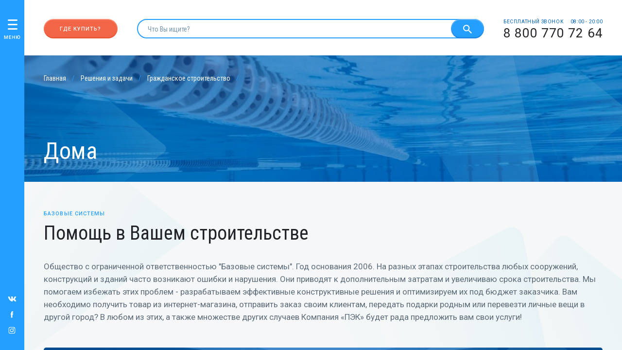

--- FILE ---
content_type: text/html; charset=UTF-8
request_url: https://bryansk.bssmol.ru/sections/doma
body_size: 8958
content:


<!DOCTYPE html>
<html class="html" lang="ru-RU">
<head>
    <meta http-equiv="X-UA-Compatible" content="IE=edge">
    <meta name="viewport" content="width=device-width, initial-scale=1">
    <meta charset="UTF-8">
    <link rel="shortcut icon" href="/img/favicon.ico" type="image/x-icon">
    <link href="https://fonts.googleapis.com/css?family=Roboto+Condensed|Roboto:400,500&subset=cyrillic" rel="stylesheet">
    <link rel="preload" as="script" href="/js/app.js">
    <meta name="csrf-param" content="_csrf">
<meta name="csrf-token" content="As3agrUZFxQVWvMeg6y63B2Zmp9nzAEdNqOIMRi8zV9Sh-rN-V1eQycihnrb_92tarSu5gWNOU1QwrlwLdr_FQ==">
        <title>Дома</title>
    <meta name="description" content="Дома">
<meta name="keywords" content="Дома">
<link href="/css/style.min.css?v=1740580166" rel="stylesheet"></head>
<body class="body js-body">
<script>document.querySelector('.js-body').classList.add('js-init');</script>

<div class="page js-page">
    <aside class="page__sidebar js-page-sidebar">
        
<div class="sidebar js-sidebar">
    <div class="sidebar__desktop">
        <div class="sidebar__top">
            <div class="sidebar__logo">
                                    <a href="/" class="logo"></a>
                            </div>
            <div class="sidebar__cities">
                
<div class="city-select js-city-select">
    <button class="city-select__placeholder js-city-select-placeholder">Брянск</button>
    <div class="city-select__list js-city-select-list">
                    <a class="city-select__item is-current" href="/region/change?domain=bryansk" title="Брянск" data-city="Брянск">Брянск</a>                    <a class="city-select__item" href="/region/change?domain=smolensk" title="Смоленск" data-city="Смоленск">Смоленск</a>            </div>
</div>            </div>
        </div>
        <div class="sidebar__menu">
            <div class="menu js-menu">
                <div class="menu__header">
                    <button class="menu__button js-menu-button is-current">Материалы</button>
                    <button class="menu__button js-menu-button">Задачи и решения</button>
                </div>
                <nav class="menu__body">
                    <div class="menu__group js-menu-group is-current">
                        
<ul class="menu__list"><li class="menu__item has-children"><a class='menu__link js-menu-link' data-id='65' title='Гидроизоляция' data-type='material' href='/catalog/gidroizolyaciya'><img class="menu__icon" src="/uploads/cache/categories/37b6aaa64eb108df8e2c23568f23b024_thumb_65_icon.png" alt="">Гидроизоляция<svg class="menu__arrow"><use xlink:href="/img/sprite.svg#arrow-menu"></use></svg></a><div class="menu__sublist-wrapper js-menu-sublist"><ul class="menu__sublist"><li class="menu__subitem js-menu-subitem"><a class='menu__sublink' href='/catalog/gruntovki' title='Грунтовки'>Грунтовки</a></li>
<li class="menu__subitem js-menu-subitem"><a class='menu__sublink' href='/catalog/obmazochnaya-pronikayushchaya' title='Обмазочная проникающая'>Обмазочная проникающая</a></li>
<li class="menu__subitem js-menu-subitem"><a class='menu__sublink' href='/catalog/obmazochnaya-broniruyushchaya' title='Обмазочная бронирующая'>Обмазочная бронирующая</a></li>
<li class="menu__subitem js-menu-subitem"><a class='menu__sublink' href='/catalog/obmazochnaya-elastichnaya' title='Обмазочная эластичная'>Обмазочная эластичная</a></li>
<li class="menu__subitem js-menu-subitem"><a class='menu__sublink' href='/catalog/gidroplomby' title='Гидропломбы'>Гидропломбы</a></li>
<li class="menu__subitem js-menu-subitem"><a class='menu__sublink' href='/catalog/gidroshponka' title='Гидрошпонка'>Гидрошпонка</a></li>
<li class="menu__subitem js-menu-subitem"><a class='menu__sublink' href='/catalog/nabuhayushchie-shnury' title='Набухающие шнуры'>Набухающие шнуры</a></li>
<li class="menu__subitem js-menu-subitem"><a class='menu__sublink' href='/catalog/germetiziruyushchie-lenty' title='Герметизирующие ленты'>Герметизирующие ленты</a></li>
<li class="menu__subitem js-menu-subitem"><a class='menu__sublink' href='/catalog/bitumnaya' title='Битумная'>Битумная</a></li>
<li class="menu__subitem js-menu-subitem"><a class='menu__sublink' href='/catalog/gidroizolyacionnye-dobavki' title='Гидроизоляционные добавки'>Гидроизоляционные добавки</a></li>
<li class="menu__subitem js-menu-subitem"><a class='menu__sublink' href='/catalog/obmazochnaya-bitumnaya-elastichnaya' title='Обмазочная битумная эластичная'>Обмазочная битумная эластичная</a></li></ul></div></li>
<li class="menu__item has-children"><a class='menu__link js-menu-link' data-id='77' title='Добавки в бетон' data-type='material' href='/catalog/dobavki-v-beton'><img class="menu__icon" src="/uploads/cache/categories/65ed4a1b69b526c2ed7ec1f4596c18d8_thumb_77_icon.png" alt="">Добавки в бетон<svg class="menu__arrow"><use xlink:href="/img/sprite.svg#arrow-menu"></use></svg></a><div class="menu__sublist-wrapper js-menu-sublist"><ul class="menu__sublist"><li class="menu__subitem js-menu-subitem"><a class='menu__sublink' href='/catalog/vspomogatelnye-materialy-dlya-proizvodstva-betona' title='Вспомогательные материалы для производства бетона'>Вспомогательные материалы для производства бетона</a></li>
<li class="menu__subitem js-menu-subitem"><a class='menu__sublink' href='/catalog/dobavki-dlya-tovarnogo-betona' title='Добавки для товарного бетона'>Добавки для товарного бетона</a></li>
<li class="menu__subitem js-menu-subitem"><a class='menu__sublink' href='/catalog/dobavki-dlya-proizvodstva-zhbi' title='Добавки для производства ЖБИ'>Добавки для производства ЖБИ</a></li>
<li class="menu__subitem js-menu-subitem"><a class='menu__sublink' href='/catalog/dobavki-dlya-zhestkih-betonnyh-smesey' title='Добавки для жестких бетонных смесей'>Добавки для жестких бетонных смесей</a></li>
<li class="menu__subitem js-menu-subitem"><a class='menu__sublink' href='/catalog/vozduhovovlekayushchie-dobavki' title='Воздухововлекающие добавки'>Воздухововлекающие добавки</a></li>
<li class="menu__subitem js-menu-subitem"><a class='menu__sublink' href='/catalog/zamedliteli-i-uskoriteli-tverdeniya' title='Замедлители и ускорители твердения'>Замедлители и ускорители твердения</a></li>
<li class="menu__subitem js-menu-subitem"><a class='menu__sublink' href='/catalog/dobavki-dlya-zimnego-betonirovaniya' title='Добавки для зимнего бетонирования'>Добавки для зимнего бетонирования</a></li>
<li class="menu__subitem js-menu-subitem"><a class='menu__sublink' href='/catalog/dobavki-dlya-stroitelnyh-rastvorov' title='Добавки для строительных растворов'>Добавки для строительных растворов</a></li></ul></div></li>
<li class="menu__item has-children"><a class='menu__link js-menu-link' data-id='86' title='Для бассейнов' data-type='material' href='/catalog/dlya-basseynov'><img class="menu__icon" src="/uploads/cache/categories/e38c238bde69c25e5724e1216590f274_thumb_86_icon.png" alt="">Для бассейнов<svg class="menu__arrow"><use xlink:href="/img/sprite.svg#arrow-menu"></use></svg></a><div class="menu__sublist-wrapper js-menu-sublist"><ul class="menu__sublist"><li class="menu__subitem js-menu-subitem"><a class='menu__sublink' href='/catalog/gidroizolyaciya-dlya-basseynov' title='Гидроизоляция для бассейнов'>Гидроизоляция для бассейнов</a></li>
<li class="menu__subitem js-menu-subitem"><a class='menu__sublink' href='/catalog/plitochnyy-kley' title='Плиточный клей'>Плиточный клей</a></li>
<li class="menu__subitem js-menu-subitem"><a class='menu__sublink' href='/catalog/germetiki-dlya-basseynov' title='Герметики для бассейнов'>Герметики для бассейнов</a></li>
<li class="menu__subitem js-menu-subitem"><a class='menu__sublink' href='/catalog/lenty' title='Ленты'>Ленты</a></li></ul></div></li>
<li class="menu__item has-children"><a class='menu__link js-menu-link' data-id='91' title='Теплошумоизоляция' data-type='material' href='/catalog/teploshumoizolyaciya'><img class="menu__icon" src="/uploads/cache/categories/9ef92eab0cd1bdfdd61c017002841ca5_thumb_91_icon.png" alt="">Теплошумоизоляция<svg class="menu__arrow"><use xlink:href="/img/sprite.svg#arrow-menu"></use></svg></a><div class="menu__sublist-wrapper js-menu-sublist"><ul class="menu__sublist"><li class="menu__subitem js-menu-subitem"><a class='menu__sublink' href='/catalog/zvukoizolyaciya' title='Звукоизоляция'>Звукоизоляция</a></li>
<li class="menu__subitem js-menu-subitem"><a class='menu__sublink' href='/catalog/uteplenie' title='Утепление'>Утепление</a></li></ul></div></li>
<li class="menu__item"><a class='menu__link js-menu-link' data-id='94' title='Ленты и шнуры для герметизации' data-type='material' href='/catalog/lenty-i-shnury-dlya-germetizacii'><img class="menu__icon" src="/uploads/cache/categories/4d0c5606ee248c4dc09f00882a8bc610_thumb_94_icon.png" alt="">Ленты и шнуры для герметизации</a></li>
<li class="menu__item has-children"><a class='menu__link js-menu-link' data-id='95' title='Промышленные полы' data-type='material' href='/catalog/promyshlennye-poly'><img class="menu__icon" src="/uploads/cache/categories/bcf461883d6a9c3b13ee90f07f6442dd_thumb_95_icon.png" alt="">Промышленные полы<svg class="menu__arrow"><use xlink:href="/img/sprite.svg#arrow-menu"></use></svg></a><div class="menu__sublist-wrapper js-menu-sublist"><ul class="menu__sublist"><li class="menu__subitem js-menu-subitem"><a class='menu__sublink' href='/catalog/suhie-uprochnayushchie-smesi' title='Сухие упрочнающие смеси'>Сухие упрочнающие смеси</a></li>
<li class="menu__subitem js-menu-subitem"><a class='menu__sublink' href='/catalog/polimernye-i-polimercementnye-nalivnye-poly' title='Полимерные и полимерцементные наливные полы'>Полимерные и полимерцементные наливные полы</a></li>
<li class="menu__subitem js-menu-subitem"><a class='menu__sublink' href='/catalog/propitki' title='Пропитки'>Пропитки</a></li>
<li class="menu__subitem js-menu-subitem"><a class='menu__sublink' href='/catalog/germetiki-dlya-shvov' title='Герметики для швов'>Герметики для швов</a></li>
<li class="menu__subitem js-menu-subitem"><a class='menu__sublink' href='/catalog/fibra' title='Фибра'>Фибра</a></li></ul></div></li>
<li class="menu__item has-children"><a class='menu__link js-menu-link' data-id='101' title='Герметики' data-type='material' href='/catalog/germetiki'><img class="menu__icon" src="/uploads/cache/categories/4d0c5606ee248c4dc09f00882a8bc610_thumb_101_icon.png" alt="">Герметики<svg class="menu__arrow"><use xlink:href="/img/sprite.svg#arrow-menu"></use></svg></a><div class="menu__sublist-wrapper js-menu-sublist"><ul class="menu__sublist"><li class="menu__subitem js-menu-subitem"><a class='menu__sublink' href='/catalog/akrilovye' title='Акриловые'>Акриловые</a></li>
<li class="menu__subitem js-menu-subitem"><a class='menu__sublink' href='/catalog/poliuretanovye' title='Полиуретановые'>Полиуретановые</a></li>
<li class="menu__subitem js-menu-subitem"><a class='menu__sublink' href='/catalog/tiokolovye' title='Тиоколовые'>Тиоколовые</a></li></ul></div></li>
<li class="menu__item has-children"><a class='menu__link js-menu-link' data-id='105' title='Ремонт и защита бетона' data-type='material' href='/catalog/remont-i-zashchita-betona'><img class="menu__icon" src="/uploads/cache/categories/e3a23ab38b55cf520fa7cef58b991cac_thumb_105_icon.png" alt="">Ремонт и защита бетона<svg class="menu__arrow"><use xlink:href="/img/sprite.svg#arrow-menu"></use></svg></a><div class="menu__sublist-wrapper js-menu-sublist"><ul class="menu__sublist"><li class="menu__subitem js-menu-subitem"><a class='menu__sublink' href='/catalog/remontnye-sostavy' title='Ремонтные составы'>Ремонтные составы</a></li>
<li class="menu__subitem js-menu-subitem"><a class='menu__sublink' href='/catalog/gidrofobizatory-i-zashchita' title='Гидрофобизаторы и защита'>Гидрофобизаторы и защита</a></li>
<li class="menu__subitem js-menu-subitem"><a class='menu__sublink' href='/catalog/ingibitory-korrozii' title='Ингибиторы коррозии'>Ингибиторы коррозии</a></li>
<li class="menu__subitem js-menu-subitem"><a class='menu__sublink' href='/catalog/inekcionnye-sostavy' title='Инъекционные составы'>Инъекционные составы</a></li>
<li class="menu__subitem js-menu-subitem"><a class='menu__sublink' href='/catalog/podlivochnye-sostavy-pod-oborudovanie' title='Подливочные составы под оборудование'>Подливочные составы под оборудование</a></li>
<li class="menu__subitem js-menu-subitem"><a class='menu__sublink' href='/catalog/himicheskie-ankera' title='Химические анкера'>Химические анкера</a></li></ul></div></li></ul>                    </div>
                    <div class="menu__group js-menu-group">
                        
<ul class="menu__list"><li class="menu__item is-current"><a class='menu__link js-menu-link' data-id='2' title='Гражданское строительство' data-type='tasks' href='/sections/grazhdanskoe-stroitelstvo'><img class="menu__icon" src="/uploads/cache/sections/6b59a9612e226ed72cc04ec48759abef_thumb_2_icon.png" alt="">Гражданское строительство<svg class="menu__arrow"><use xlink:href="/img/sprite.svg#arrow-menu"></use></svg></a><div class="menu__sublist-wrapper js-menu-sublist"><ul class="menu__sublist"><li class="menu__subitem js-menu-subitem is-current"><span class='menu__sublabel'>Дома</span></li></ul></div></li>
<li class="menu__item"><a class='menu__link js-menu-link' data-id='3' title='Промышленные объекты' data-type='tasks' href='/sections/promyshlennye-obekty'><img class="menu__icon" src="/uploads/cache/sections/804424b1538034cc11416889441b71ec_thumb_3_icon.png" alt="">Промышленные объекты</a></li>
<li class="menu__item"><a class='menu__link js-menu-link' data-id='4' title='Спортивные сооружения' data-type='tasks' href='/sections/sportivnye-sooruzhenija'><img class="menu__icon" src="/uploads/cache/sections/c5bc6f8f501b2a3e1d479acdae10d81f_thumb_4_icon.png" alt="">Спортивные сооружения</a></li>
<li class="menu__item"><a class='menu__link js-menu-link' data-id='5' title='Водные объекты, бассейны' data-type='tasks' href='/sections/vodnye-obekty-bassejny'><img class="menu__icon" src="/uploads/cache/sections/db3fc2f88cb177c8cd43b4f6fe3ad0e1_thumb_5_icon.png" alt="">Водные объекты, бассейны</a></li>
<li class="menu__item"><a class='menu__link js-menu-link' data-id='6' title='Для бетона' data-type='tasks' href='/sections/dlja-betona'><img class="menu__icon" src="/uploads/cache/sections/dd14d0dbed64bb604671fc3f813be6c2_thumb_6_icon.png" alt="">Для бетона</a></li>
<li class="menu__item"><a class='menu__link js-menu-link' data-id='7' title='Для металла' data-type='tasks' href='/sections/dlja-metalla'><img class="menu__icon" src="/uploads/cache/sections/0a0e26eb6f0729b8f773256f9e7f9abd_thumb_7_icon.png" alt="">Для металла</a></li>
<li class="menu__item"><a class='menu__link js-menu-link' data-id='8' title='Для дерева' data-type='tasks' href='/sections/dlja-dereva'><img class="menu__icon" src="/uploads/cache/sections/8ed4e842342a31c72c8b30f54216bc3d_thumb_8_icon.png" alt="">Для дерева</a></li>
<li class="menu__item"><a class='menu__link js-menu-link' data-id='9' title='Фасад, интерьер' data-type='tasks' href='/sections/fasad-interer'><img class="menu__icon" src="/uploads/cache/sections/352c16d24bb76436aef47edf8998fe3d_thumb_9_icon.png" alt="">Фасад, интерьер</a></li></ul>                    </div>
                </nav>
                <div class="menu__side js-menu-side">
                    <button class="menu__close js-menu-close" title="Закрыть"></button>
                </div>
            </div>
        </div>
        <div class="sidebar__feedback">
            <div class="feedback">
                <div class="feedback__caption">По любым вопросам и предложениям</div>
                <button class="feedback__button button is-dark" data-modal="feedback">Пишите нам</button>
            </div>
        </div>
    </div>
    <div class="sidebar__mobile">
        <div class="sidebar__top" data-stagger>
            <div class="sidebar__label">Меню</div>
            <div class="sidebar__logo">
                <div class="logo is-menu"></div>
            </div>
            <button class="sidebar__close js-sidebar-close" data-stagger type="button" title="Закрыть"></button>
        </div>
        <div class="sidebar__menu" data-stagger>
            <div class="menu js-menu is-mobile">
                <div class="menu__top">
                    <div class="menu__city">
                        
<div class="city-select js-city-select">
    <button class="city-select__placeholder js-city-select-placeholder">Брянск</button>
    <div class="city-select__list js-city-select-list">
                    <a class="city-select__item is-current" href="/region/change?domain=bryansk" title="Брянск" data-city="Брянск">Брянск</a>                    <a class="city-select__item" href="/region/change?domain=smolensk" title="Смоленск" data-city="Смоленск">Смоленск</a>            </div>
</div>                    </div>
                </div>
                
                <nav class="menu__body">
                    
                    <div class="menu__main">
                        <ul class="menu__list">
                            <li class="menu__item has-children">
                                <a class="menu__link has-icon js-menu-link" href="#" title="Материалы">
                                    <svg class="menu__icon"><use xlink:href="/img/sprite.svg#i-materials"></use></svg>Материалы
                                    <svg class="menu__arrow"><use xlink:href="/img/sprite.svg#arrow-menu"></use></svg>
                                </a>
                                <div class="menu__sublist-wrapper js-menu-sublist js-scrollbar optiscroll">
                                    <h4 class="menu__sublist-title js-menu-sublist-title"></h4>
                                    
<ul class="menu__sublist"><li class="menu__subitem js-menu-subitem has-children"><a class='menu__sublink has-icon js-menu-toggle' data-id='65' title='Гидроизоляция' data-type='material' href='/catalog/gidroizolyaciya'><img class="menu__icon" src="/uploads/cache/categories/37b6aaa64eb108df8e2c23568f23b024_thumb_65_icon.png" alt="">Гидроизоляция<svg class="menu__arrow"><use xlink:href="/img/sprite.svg#arrow-menu"></use></svg></a><ul class="menu__dropmenu js-menu-dropmenu"><li class="menu__dropitem"><a class='menu__droplink' href='/catalog/gruntovki' title='Грунтовки'>Грунтовки</a></li>
<li class="menu__dropitem"><a class='menu__droplink' href='/catalog/obmazochnaya-pronikayushchaya' title='Обмазочная проникающая'>Обмазочная проникающая</a></li>
<li class="menu__dropitem"><a class='menu__droplink' href='/catalog/obmazochnaya-broniruyushchaya' title='Обмазочная бронирующая'>Обмазочная бронирующая</a></li>
<li class="menu__dropitem"><a class='menu__droplink' href='/catalog/obmazochnaya-elastichnaya' title='Обмазочная эластичная'>Обмазочная эластичная</a></li>
<li class="menu__dropitem"><a class='menu__droplink' href='/catalog/gidroplomby' title='Гидропломбы'>Гидропломбы</a></li>
<li class="menu__dropitem"><a class='menu__droplink' href='/catalog/gidroshponka' title='Гидрошпонка'>Гидрошпонка</a></li>
<li class="menu__dropitem"><a class='menu__droplink' href='/catalog/nabuhayushchie-shnury' title='Набухающие шнуры'>Набухающие шнуры</a></li>
<li class="menu__dropitem"><a class='menu__droplink' href='/catalog/germetiziruyushchie-lenty' title='Герметизирующие ленты'>Герметизирующие ленты</a></li>
<li class="menu__dropitem"><a class='menu__droplink' href='/catalog/bitumnaya' title='Битумная'>Битумная</a></li>
<li class="menu__dropitem"><a class='menu__droplink' href='/catalog/gidroizolyacionnye-dobavki' title='Гидроизоляционные добавки'>Гидроизоляционные добавки</a></li>
<li class="menu__dropitem"><a class='menu__droplink' href='/catalog/obmazochnaya-bitumnaya-elastichnaya' title='Обмазочная битумная эластичная'>Обмазочная битумная эластичная</a></li></ul></li>
<li class="menu__subitem js-menu-subitem has-children"><a class='menu__sublink has-icon js-menu-toggle' data-id='77' title='Добавки в бетон' data-type='material' href='/catalog/dobavki-v-beton'><img class="menu__icon" src="/uploads/cache/categories/65ed4a1b69b526c2ed7ec1f4596c18d8_thumb_77_icon.png" alt="">Добавки в бетон<svg class="menu__arrow"><use xlink:href="/img/sprite.svg#arrow-menu"></use></svg></a><ul class="menu__dropmenu js-menu-dropmenu"><li class="menu__dropitem"><a class='menu__droplink' href='/catalog/vspomogatelnye-materialy-dlya-proizvodstva-betona' title='Вспомогательные материалы для производства бетона'>Вспомогательные материалы для производства бетона</a></li>
<li class="menu__dropitem"><a class='menu__droplink' href='/catalog/dobavki-dlya-tovarnogo-betona' title='Добавки для товарного бетона'>Добавки для товарного бетона</a></li>
<li class="menu__dropitem"><a class='menu__droplink' href='/catalog/dobavki-dlya-proizvodstva-zhbi' title='Добавки для производства ЖБИ'>Добавки для производства ЖБИ</a></li>
<li class="menu__dropitem"><a class='menu__droplink' href='/catalog/dobavki-dlya-zhestkih-betonnyh-smesey' title='Добавки для жестких бетонных смесей'>Добавки для жестких бетонных смесей</a></li>
<li class="menu__dropitem"><a class='menu__droplink' href='/catalog/vozduhovovlekayushchie-dobavki' title='Воздухововлекающие добавки'>Воздухововлекающие добавки</a></li>
<li class="menu__dropitem"><a class='menu__droplink' href='/catalog/zamedliteli-i-uskoriteli-tverdeniya' title='Замедлители и ускорители твердения'>Замедлители и ускорители твердения</a></li>
<li class="menu__dropitem"><a class='menu__droplink' href='/catalog/dobavki-dlya-zimnego-betonirovaniya' title='Добавки для зимнего бетонирования'>Добавки для зимнего бетонирования</a></li>
<li class="menu__dropitem"><a class='menu__droplink' href='/catalog/dobavki-dlya-stroitelnyh-rastvorov' title='Добавки для строительных растворов'>Добавки для строительных растворов</a></li></ul></li>
<li class="menu__subitem js-menu-subitem has-children"><a class='menu__sublink has-icon js-menu-toggle' data-id='86' title='Для бассейнов' data-type='material' href='/catalog/dlya-basseynov'><img class="menu__icon" src="/uploads/cache/categories/e38c238bde69c25e5724e1216590f274_thumb_86_icon.png" alt="">Для бассейнов<svg class="menu__arrow"><use xlink:href="/img/sprite.svg#arrow-menu"></use></svg></a><ul class="menu__dropmenu js-menu-dropmenu"><li class="menu__dropitem"><a class='menu__droplink' href='/catalog/gidroizolyaciya-dlya-basseynov' title='Гидроизоляция для бассейнов'>Гидроизоляция для бассейнов</a></li>
<li class="menu__dropitem"><a class='menu__droplink' href='/catalog/plitochnyy-kley' title='Плиточный клей'>Плиточный клей</a></li>
<li class="menu__dropitem"><a class='menu__droplink' href='/catalog/germetiki-dlya-basseynov' title='Герметики для бассейнов'>Герметики для бассейнов</a></li>
<li class="menu__dropitem"><a class='menu__droplink' href='/catalog/lenty' title='Ленты'>Ленты</a></li></ul></li>
<li class="menu__subitem js-menu-subitem has-children"><a class='menu__sublink has-icon js-menu-toggle' data-id='91' title='Теплошумоизоляция' data-type='material' href='/catalog/teploshumoizolyaciya'><img class="menu__icon" src="/uploads/cache/categories/9ef92eab0cd1bdfdd61c017002841ca5_thumb_91_icon.png" alt="">Теплошумоизоляция<svg class="menu__arrow"><use xlink:href="/img/sprite.svg#arrow-menu"></use></svg></a><ul class="menu__dropmenu js-menu-dropmenu"><li class="menu__dropitem"><a class='menu__droplink' href='/catalog/zvukoizolyaciya' title='Звукоизоляция'>Звукоизоляция</a></li>
<li class="menu__dropitem"><a class='menu__droplink' href='/catalog/uteplenie' title='Утепление'>Утепление</a></li></ul></li>
<li class="menu__subitem js-menu-subitem"><a class='menu__sublink has-icon js-menu-toggle' data-id='94' title='Ленты и шнуры для герметизации' data-type='material' href='/catalog/lenty-i-shnury-dlya-germetizacii'><img class="menu__icon" src="/uploads/cache/categories/4d0c5606ee248c4dc09f00882a8bc610_thumb_94_icon.png" alt="">Ленты и шнуры для герметизации</a></li>
<li class="menu__subitem js-menu-subitem has-children"><a class='menu__sublink has-icon js-menu-toggle' data-id='95' title='Промышленные полы' data-type='material' href='/catalog/promyshlennye-poly'><img class="menu__icon" src="/uploads/cache/categories/bcf461883d6a9c3b13ee90f07f6442dd_thumb_95_icon.png" alt="">Промышленные полы<svg class="menu__arrow"><use xlink:href="/img/sprite.svg#arrow-menu"></use></svg></a><ul class="menu__dropmenu js-menu-dropmenu"><li class="menu__dropitem"><a class='menu__droplink' href='/catalog/suhie-uprochnayushchie-smesi' title='Сухие упрочнающие смеси'>Сухие упрочнающие смеси</a></li>
<li class="menu__dropitem"><a class='menu__droplink' href='/catalog/polimernye-i-polimercementnye-nalivnye-poly' title='Полимерные и полимерцементные наливные полы'>Полимерные и полимерцементные наливные полы</a></li>
<li class="menu__dropitem"><a class='menu__droplink' href='/catalog/propitki' title='Пропитки'>Пропитки</a></li>
<li class="menu__dropitem"><a class='menu__droplink' href='/catalog/germetiki-dlya-shvov' title='Герметики для швов'>Герметики для швов</a></li>
<li class="menu__dropitem"><a class='menu__droplink' href='/catalog/fibra' title='Фибра'>Фибра</a></li></ul></li>
<li class="menu__subitem js-menu-subitem has-children"><a class='menu__sublink has-icon js-menu-toggle' data-id='101' title='Герметики' data-type='material' href='/catalog/germetiki'><img class="menu__icon" src="/uploads/cache/categories/4d0c5606ee248c4dc09f00882a8bc610_thumb_101_icon.png" alt="">Герметики<svg class="menu__arrow"><use xlink:href="/img/sprite.svg#arrow-menu"></use></svg></a><ul class="menu__dropmenu js-menu-dropmenu"><li class="menu__dropitem"><a class='menu__droplink' href='/catalog/akrilovye' title='Акриловые'>Акриловые</a></li>
<li class="menu__dropitem"><a class='menu__droplink' href='/catalog/poliuretanovye' title='Полиуретановые'>Полиуретановые</a></li>
<li class="menu__dropitem"><a class='menu__droplink' href='/catalog/tiokolovye' title='Тиоколовые'>Тиоколовые</a></li></ul></li>
<li class="menu__subitem js-menu-subitem has-children"><a class='menu__sublink has-icon js-menu-toggle' data-id='105' title='Ремонт и защита бетона' data-type='material' href='/catalog/remont-i-zashchita-betona'><img class="menu__icon" src="/uploads/cache/categories/e3a23ab38b55cf520fa7cef58b991cac_thumb_105_icon.png" alt="">Ремонт и защита бетона<svg class="menu__arrow"><use xlink:href="/img/sprite.svg#arrow-menu"></use></svg></a><ul class="menu__dropmenu js-menu-dropmenu"><li class="menu__dropitem"><a class='menu__droplink' href='/catalog/remontnye-sostavy' title='Ремонтные составы'>Ремонтные составы</a></li>
<li class="menu__dropitem"><a class='menu__droplink' href='/catalog/gidrofobizatory-i-zashchita' title='Гидрофобизаторы и защита'>Гидрофобизаторы и защита</a></li>
<li class="menu__dropitem"><a class='menu__droplink' href='/catalog/ingibitory-korrozii' title='Ингибиторы коррозии'>Ингибиторы коррозии</a></li>
<li class="menu__dropitem"><a class='menu__droplink' href='/catalog/inekcionnye-sostavy' title='Инъекционные составы'>Инъекционные составы</a></li>
<li class="menu__dropitem"><a class='menu__droplink' href='/catalog/podlivochnye-sostavy-pod-oborudovanie' title='Подливочные составы под оборудование'>Подливочные составы под оборудование</a></li>
<li class="menu__dropitem"><a class='menu__droplink' href='/catalog/himicheskie-ankera' title='Химические анкера'>Химические анкера</a></li></ul></li></ul>                                </div>
                            </li>
                            <li class="menu__item has-children">
                                <a class="menu__link has-icon js-menu-link" href="tasks" title="Задачи и решения">
                                    <svg class="menu__icon"><use xlink:href="/img/sprite.svg#i-tasks"></use></svg>Задачи и решения
                                    <svg class="menu__arrow"><use xlink:href="/img/sprite.svg#arrow-menu"></use></svg>
                                </a>
                                <div class="menu__sublist-wrapper js-menu-sublist js-scrollbar optiscroll">
                                    <h4 class="menu__sublist-title js-menu-sublist-title"></h4>
                                    
<ul class="menu__sublist"><li class="menu__subitem"><a class='menu__sublink has-icon js-menu-toggle' data-id='2' title='Гражданское строительство' data-type='tasks' href='/sections/grazhdanskoe-stroitelstvo'><img class="menu__icon" src="/uploads/cache/sections/6b59a9612e226ed72cc04ec48759abef_thumb_2_icon.png" alt="">Гражданское строительство<svg class="menu__arrow"><use xlink:href="/img/sprite.svg#arrow-menu"></use></svg></a><ul class="menu__dropmenu js-menu-dropmenu"><li class="menu__dropitem is-current"><span class='menu__droplabel'>Дома</span></li></ul></li>
<li class="menu__subitem"><a class='menu__sublink has-icon js-menu-toggle' data-id='3' title='Промышленные объекты' data-type='tasks' href='/sections/promyshlennye-obekty'><img class="menu__icon" src="/uploads/cache/sections/804424b1538034cc11416889441b71ec_thumb_3_icon.png" alt="">Промышленные объекты</a></li>
<li class="menu__subitem"><a class='menu__sublink has-icon js-menu-toggle' data-id='4' title='Спортивные сооружения' data-type='tasks' href='/sections/sportivnye-sooruzhenija'><img class="menu__icon" src="/uploads/cache/sections/c5bc6f8f501b2a3e1d479acdae10d81f_thumb_4_icon.png" alt="">Спортивные сооружения</a></li>
<li class="menu__subitem"><a class='menu__sublink has-icon js-menu-toggle' data-id='5' title='Водные объекты, бассейны' data-type='tasks' href='/sections/vodnye-obekty-bassejny'><img class="menu__icon" src="/uploads/cache/sections/db3fc2f88cb177c8cd43b4f6fe3ad0e1_thumb_5_icon.png" alt="">Водные объекты, бассейны</a></li>
<li class="menu__subitem"><a class='menu__sublink has-icon js-menu-toggle' data-id='6' title='Для бетона' data-type='tasks' href='/sections/dlja-betona'><img class="menu__icon" src="/uploads/cache/sections/dd14d0dbed64bb604671fc3f813be6c2_thumb_6_icon.png" alt="">Для бетона</a></li>
<li class="menu__subitem"><a class='menu__sublink has-icon js-menu-toggle' data-id='7' title='Для металла' data-type='tasks' href='/sections/dlja-metalla'><img class="menu__icon" src="/uploads/cache/sections/0a0e26eb6f0729b8f773256f9e7f9abd_thumb_7_icon.png" alt="">Для металла</a></li>
<li class="menu__subitem"><a class='menu__sublink has-icon js-menu-toggle' data-id='8' title='Для дерева' data-type='tasks' href='/sections/dlja-dereva'><img class="menu__icon" src="/uploads/cache/sections/8ed4e842342a31c72c8b30f54216bc3d_thumb_8_icon.png" alt="">Для дерева</a></li>
<li class="menu__subitem"><a class='menu__sublink has-icon js-menu-toggle' data-id='9' title='Фасад, интерьер' data-type='tasks' href='/sections/fasad-interer'><img class="menu__icon" src="/uploads/cache/sections/352c16d24bb76436aef47edf8998fe3d_thumb_9_icon.png" alt="">Фасад, интерьер</a></li></ul>                                </div>
                            </li>
                        </ul>
                    </div>
                    <div class="menu__additional">
                        
<ul class="menu__list"><li class="menu__item has-children"><a class='menu__link js-menu-link' href='#' title='Нашим клиентам'>Нашим клиентам<svg class='menu__arrow'><use xlink:href='/img/sprite.svg#arrow-menu'></use></svg></a><div class='menu__sublist-wrapper js-menu-sublist'><h4 class='menu__sublist-title js-menu-sublist-title'></h4><ul class='menu__sublist'><li class="list__item"><a class="list__link" href="/offers/chastnym-licam" title="Частным лицам">Частным лицам</a></li>
<li class="list__item"><a class="list__link" href="/offers/proektirovschikam" title="Проектировщикам">Проектировщикам</a></li>
<li class="list__item"><a class="list__link" href="/offers/podrjadchikam" title="Подрядчикам">Подрядчикам</a></li>
<li class="list__item"><a class="list__link" href="/offers/vladelcy-i-investory" title="Владельцы и инвесторы">Владельцы и инвесторы</a></li>
<li class="list__item"><a class="list__link" href="/offers/proivoditeljam-betonov" title="Проиводителям бетонов">Проиводителям бетонов</a></li>
<li class="list__item"><a class="list__link" href="/offers/stroitelnym-kompanijam" title="Строительным компаниям">Строительным компаниям</a></li></ul></div></li>
<li class="menu__item has-children"><a class='menu__link js-menu-link' href='#' title='Тех. раздел'>Тех. раздел<svg class='menu__arrow'><use xlink:href='/img/sprite.svg#arrow-menu'></use></svg></a><div class='menu__sublist-wrapper js-menu-sublist'><h4 class='menu__sublist-title js-menu-sublist-title'></h4><ul class='menu__sublist'><li class="list__item"><a class="list__link" href="/catalogs/katalogi" title="Каталоги">Каталоги</a></li>
<li class="list__item"><a class="list__link" href="/catalogs/sertifikaty" title="Сертификаты">Сертификаты</a></li>
<li class="list__item"><a class="list__link" href="/catalogs/prezentacii" title="Презентации">Презентации</a></li>
<li class="list__item"><a class="list__link" href="/catalogs/tehreglamenty" title="Техрегламенты">Техрегламенты</a></li></ul></div></li>
<li class="menu__item"><a class='menu__link' href='/sales' title='Акции'>Акции</a></li>
<li class="menu__item"><a class='menu__link' href='/objects' title='Объекты/отзывы'>Объекты/отзывы</a></li>
<li class="menu__item"><a class='menu__link' href='/services' title='Услуги'>Услуги</a></li>
<li class="menu__item has-children"><a class='menu__link js-menu-link' href='#' title='О компании'>О компании<svg class='menu__arrow'><use xlink:href='/img/sprite.svg#arrow-menu'></use></svg></a><div class='menu__sublist-wrapper js-menu-sublist'><h4 class='menu__sublist-title js-menu-sublist-title'></h4><ul class='menu__sublist'><li class="list__item"><a class="list__link" href="/about" title="О нас">О нас</a></li>
<li class="list__item"><a class="list__link" href="/news" title="Новости">Новости</a></li>
<li class="list__item"><a class="list__link" href="/events" title="Проводимые мероприятия">Проводимые мероприятия</a></li></ul></div></li>
<li class="menu__item"><a class='menu__link' href='/contacts' title='Контакты'>Контакты</a></li></ul>                    </div>
                    <div class="menu__additional">
                        
<ul class="menu__list">
    <li class="menu__item">
        <a class="menu__link js-menu-link" href="/shops" title="Где купить?">Где купить?</a>
    </li>
    <li class="menu__item">
        <a class="menu__link js-menu-link" href="/politika-konfidencialnosti" title="Политика конфиденциальности">Политика конфиденциальности</a>
    </li>
</ul>
                    </div>
                </nav>
                <div class="menu__side js-menu-side">
                    <button class="menu__close js-menu-close" title="Закрыть"></button>
                </div>
            </div>
        </div>
        <div class="sidebar__contact" data-stagger>
            
    <address class="contact is-sidebar">
        <div class="contact__group">
            <div class="contact__label">телефоны</div>
            <ul class="contact__items">
                                                                                        <li class="contact__item">(4832) 77 - 03 - 53</li>
                                                                        </ul>
        </div>
    </address>
        </div>
    </div>
    <div class="sidebar__social" data-stagger>
        
<div class="social is-vertical">
    <div class="social__list">
                    <a class="social__item is-vk" href="https://vk.com/bssmol" title="Группа ВКонтакте" target="_blank">
                <div class="social__icon">
                    <svg><use xlink:href="/img/sprite.svg#soc-vk"></use></svg>
                </div>
            </a>
                                    <a class="social__item is-facebook" href="https://www.facebook.com/bazovie" title="Группа Facebook" target="_blank">
                <div class="social__icon">
                    <svg><use xlink:href="/img/sprite.svg#soc-facebook"></use></svg>
                </div>
            </a>
                            <a class="social__item is-instagram" href="https://www.instagram.com/bssmol/" title="Страница Инстаграм" target="_blank">
                <div class="social__icon">
                    <svg><use xlink:href="/img/sprite.svg#soc-instagram"></use></svg>
                </div>
            </a>
            </div>
</div>    </div>
</div>    </aside>
    <div class="page__inner js-page-inner js-scrollbar optiscroll">
        <div class="page__wrapper js-page-wrapper">
            <header class="page__header">
                <div class="header">
                    <div class="container">
                        <div class="header__section">
                            <div class="header__social">
                                
<div class="social">
    <div class="social__list">
                    <a class="social__item is-vk" href="https://vk.com/bssmol" title="Группа ВКонтакте" target="_blank">
                <div class="social__icon">
                    <svg><use xlink:href="/img/sprite.svg#soc-vk"></use></svg>
                </div>
            </a>
                                    <a class="social__item is-facebook" href="https://www.facebook.com/bazovie" title="Группа Facebook" target="_blank">
                <div class="social__icon">
                    <svg><use xlink:href="/img/sprite.svg#soc-facebook"></use></svg>
                </div>
            </a>
                            <a class="social__item is-instagram" href="https://www.instagram.com/bssmol/" title="Страница Инстаграм" target="_blank">
                <div class="social__icon">
                    <svg><use xlink:href="/img/sprite.svg#soc-instagram"></use></svg>
                </div>
            </a>
            </div>
</div>                            </div>
                            <div class="header__nav">
                                
<nav class="nav js-nav">
    <ul class="nav__list"><li class="nav__item has-children"><a class='nav__link js-nav-toggle' href='#' title='Нашим клиентам'>Нашим клиентам<svg><use xlink:href='/img/sprite.svg#menu-arrow'></use></svg></a><div class='nav__drop js-nav-drop'><ul class='list is-drop'><li class="list__item"><a class="list__link" href="/offers/chastnym-licam" title="Частным лицам">Частным лицам</a></li>
<li class="list__item"><a class="list__link" href="/offers/proektirovschikam" title="Проектировщикам">Проектировщикам</a></li>
<li class="list__item"><a class="list__link" href="/offers/podrjadchikam" title="Подрядчикам">Подрядчикам</a></li>
<li class="list__item"><a class="list__link" href="/offers/vladelcy-i-investory" title="Владельцы и инвесторы">Владельцы и инвесторы</a></li>
<li class="list__item"><a class="list__link" href="/offers/proivoditeljam-betonov" title="Проиводителям бетонов">Проиводителям бетонов</a></li>
<li class="list__item"><a class="list__link" href="/offers/stroitelnym-kompanijam" title="Строительным компаниям">Строительным компаниям</a></li></ul></div></li>
<li class="nav__item has-children"><a class='nav__link js-nav-toggle' href='#' title='Тех. раздел'>Тех. раздел<svg><use xlink:href='/img/sprite.svg#menu-arrow'></use></svg></a><div class='nav__drop js-nav-drop'><ul class='list is-drop'><li class="list__item"><a class="list__link" href="/catalogs/katalogi" title="Каталоги">Каталоги</a></li>
<li class="list__item"><a class="list__link" href="/catalogs/sertifikaty" title="Сертификаты">Сертификаты</a></li>
<li class="list__item"><a class="list__link" href="/catalogs/prezentacii" title="Презентации">Презентации</a></li>
<li class="list__item"><a class="list__link" href="/catalogs/tehreglamenty" title="Техрегламенты">Техрегламенты</a></li></ul></div></li>
<li class="nav__item" data-amount="1"><a class='nav__link' href='/sales' title='Акции'>Акции</a></li>
<li class="nav__item"><a class='nav__link' href='/objects' title='Объекты/отзывы'>Объекты/отзывы</a></li>
<li class="nav__item"><a class='nav__link' href='/services' title='Услуги'>Услуги</a></li>
<li class="nav__item has-children"><a class='nav__link js-nav-toggle' href='#' title='О компании'>О компании<svg><use xlink:href='/img/sprite.svg#menu-arrow'></use></svg></a><div class='nav__drop js-nav-drop'><ul class='list is-drop'><li class="list__item"><a class="list__link" href="/about" title="О нас">О нас</a></li>
<li class="list__item"><a class="list__link" href="/news" title="Новости">Новости</a></li>
<li class="list__item"><a class="list__link" href="/events" title="Проводимые мероприятия">Проводимые мероприятия</a></li></ul></div></li>
<li class="nav__item"><a class='nav__link' href='/contacts' title='Контакты'>Контакты</a></li></ul></nav>                            </div>
                        </div>
                        <div class="header__section">
                            <div class="header__logo">
                                                                    <a href="/" class="logo"></a>
                                                            </div>
                            <div class="header__stores">
                                <a class="header__button button is-red" href="/shops">Где купить?</a>
                            </div>
                            <div class="header__group">
                                <div class="header__search">
                                    
<form class="search js-search" action="/search">
    <button class="search__open button js-search-open" type="button"></button>
    <div class="search__field js-search-field">
        <input class="search__input" type="search" role="search" name="q" placeholder="Что Вы ищите?">
        <button class="search__button button"></button>
    </div>
    <button class="search__close button is-red js-search-close" type="button"></button>
</form>                                </div>
                                <div class="header__phone">
                                    <div class="contact is-phone">
                                        <div class="contact__top">
                                            <div class="contact__label">бесплатный звонок</div>
                                            <div class="contact__time">
08:00 - 20:00</div>
                                        </div>
                                        <div class="contact__phone">
8 800 770 72 64</div>
                                    </div>
                                </div>
                            </div>
                        </div>
                    </div>
                </div>
            </header>
            <main class="page__content">
                
    <header class="headline" style="background-image: url(/img/cover-tasks.jpg)">
        <div class="container">
            <div class="headline__inner">
                <div class="headline__breadcrumb">
                    <ul class="breadcrumb"><li class='breadcrumb__item'><a class="breadcrumb__link" href="/" title="Главная">Главная</a></li><li class='breadcrumb__item'><a class="breadcrumb__link" href="/sections">Решения и задачи</a></li><li class='breadcrumb__item'><a class="breadcrumb__link" href="/sections/grazhdanskoe-stroitelstvo">Гражданское строительство</a></li></ul>                </div>
                                    <h1 class="headline__title">Дома</h1>
                            </div>
        </div>
    </header>

    

                
<section class="section is-grey is-text">
    <div class="container">
        <header class="section__header">
            <p class="section__caption">Базовые системы</p>
            <h2 class="section__title">Помощь в Вашем строительстве</h2>
        </header>
        <div class="section__body">
            <div class="section__text text">
                
Общество с ограниченной ответственностью "Базовые системы". Год основания 2006. На разных этапах строительства любых сооружений, конструкций и зданий часто возникают ошибки и нарушения. Они приводят к дополнительным затратам и увеличиваю срока строительства. Мы помогаем избежать этих проблем - разрабатываем эффективные конструктивные решения и оптимизируем их под бюджет заказчика. Вам необходимо получить товар из интернет-магазина, отправить заказ своим клиентам, передать подарки родным или перевезти личные вещи в другой город? В любом из этих, а также множестве других случаев Компания «ПЭК» будет рада предложить вам свои услуги!            </div>
        </div>
        <div class="section__notice">
            <div class="service-notice">
                <h3 class="service-notice__title">Услуги нашей строительной компании</h3>
                <a class="service-notice__button button is-light" href="/services" title="подробнее">Подробнее</a>
            </div>
        </div>
    </div>
</section>
            </main>
            <footer class="page__footer">
                
<div class="partners">
    <div class="container partners__container">
        <div class="partners__inner">
            <ul class="partners__list js-touch" data-init-width="890">
                <li class="partners__item"><img class="partners__logo" src="/img/partner-1.png" alt></li>
                <li class="partners__item"><img class="partners__logo" src="/img/partner-2.png" alt></li>
                <li class="partners__item"><img class="partners__logo" src="/img/partner-3.png" alt></li>
                <li class="partners__item"><img class="partners__logo" src="/img/partner-4.png" alt></li>
                <li class="partners__item"><img class="partners__logo" src="/img/partner-5.png" alt></li>
                <li class="partners__item"><img class="partners__logo" src="/img/partner-6.png" alt></li>
            </ul>
        </div>
    </div>
</div>                <div class="footer" role="contentinfo">
                    <div class="footer__section">
                        <div class="container">
                            <div class="footer__grid grid is-row is-fit">
                                <div class="col-9 col-md-8 is-m-hide">
                                    
    <address class="contact is-footer">
        <div class="contact__group col-4">
            <div class="contact__label">телефоны</div>
            <ul class="contact__items">
                                                                                        <li class="contact__item">(4832) 77 - 03 - 53</li>
                                                                        </ul>
        </div>
        <div class="contact__group col-8">
            <div class="contact__label">адрес офиса</div>
            <ul class="contact__items">
                                    <li class="contact__item">241035, ул. Бурова, д. 14 (за ТЦ СТРОЙЛОН)</li>
                            </ul>
        </div>
    </address>
                                </div>
                                <div class="col-12 is-hide is-m-show">
                                    <div class="footer__phone">
                                        <div class="contact is-phone">
                                            <div class="contact__top">
                                                <div class="contact__label">бесплатный звонок</div>
                                                <div class="contact__time">
08:00 - 20:00</div>
                                            </div>
                                            <div class="contact__phone">
8 800 770 72 64</div>
                                        </div>
                                    </div>
                                </div>
                                <div class="col-12 is-hide is-m-show">
                                    <div class="footer__stores">
                                        <a class="footer__button button is-red" href="/shops">Где купить?</a>
                                    </div>
                                </div>
                                <div class="col-4 is-hide is-md-show col-md-4 col-m-12 is-m-align-center">
                                    <div class="footer__feedback">
                                        <div class="feedback is-alt">
                                            <div class="feedback__caption">По вопросам и предложениям</div>
                                            <button class="feedback__button button is-dark" data-modal="feedback">Пишите нам</button>
                                        </div>
                                    </div>
                                </div>
                                <div class="col-3 is-md-hide is-m-show is-m-align-center col-md-12">
                                    <div class="footer__label">Мы в соцсетях</div>
                                    <div class="footer__social">
                                        
<div class="social is-alt">
    <div class="social__list">
                    <a class="social__item is-vk" href="https://vk.com/bssmol" title="Группа ВКонтакте" target="_blank">
                <div class="social__icon">
                    <svg><use xlink:href="/img/sprite.svg#soc-vk"></use></svg>
                </div>
            </a>
                                    <a class="social__item is-facebook" href="https://www.facebook.com/bazovie" title="Группа Facebook" target="_blank">
                <div class="social__icon">
                    <svg><use xlink:href="/img/sprite.svg#soc-facebook"></use></svg>
                </div>
            </a>
                            <a class="social__item is-instagram" href="https://www.instagram.com/bssmol/" title="Страница Инстаграм" target="_blank">
                <div class="social__icon">
                    <svg><use xlink:href="/img/sprite.svg#soc-instagram"></use></svg>
                </div>
            </a>
            </div>
</div>                                    </div>
                                </div>
                            </div>
                        </div>
                    </div>
                    <div class="footer__section">
                        <div class="container">
                            <div class="grid is-row is-v-center">
                                <div class="col-3 col-l-4 col-m-12 is-m-align-center">
                                    <p class="footer__copy">
© 2009-2025 ООО «Базовые системы»</p>
                                </div>
                                <div class="col-6 col-l-4 is-m-hide">
                                    
<a class="footer__policy" href="/politika-konfidencialnosti" title="Политика конфиденциальности">Политика конфиденциальности</a>                                </div>
                                <div class="col-3 col-l-4 is-align-right col-m-12 is-m-align-center">
                                    <a class="footer__dc" href="//dancecolor.ru" title="Dancecolor" target="_blank">Сделано</a>
                                </div>
                            </div>
                        </div>
                    </div>
                </div>
            </footer>
        </div>
    </div>
    <div class="page__overlay js-page-overlay"></div>
    <div class="page__totop">
        <button class="totop js-totop" title="Подняться вверх страницы"></button>
    </div>
    
    <div class="modal js-modal">
        <div class="modal__inner">
            <button class="modal__close" data-modal-close title="Закрыть"></button>
            <div class="modal__header js-modal-header">
                <h3 class="modal__title js-modal-title"></h3>
            </div>
            <div class="modal__content js-modal-content"></div>
        </div>
    </div>
    <div class="modal-list">
        <div class="js-default-modal" id="modal"></div>
        <div id="modal-feedback">
            
<form id="w0" class="form js-form" action="/callback/send" method="post" role="form">
<input type="hidden" name="_csrf" value="As3agrUZFxQVWvMeg6y63B2Zmp9nzAEdNqOIMRi8zV9Sh-rN-V1eQycihnrb_92tarSu5gWNOU1QwrlwLdr_FQ==">    <div class="form__header">
        <h3 class="form__title">Форма обратной связи</h3>
    </div>
    <div class="form__body">
        <div class="grid is-columns">
            <div class="col-6 col-md-12">
                <label class="form__group field-callbackform-name">
<span class='form__label'>Ваше имя</span><span class='form__field'><input type="text" id="callbackform-name" class="input" name="CallbackForm[name]"></span><p class="form__message"></p>
</label>            </div>
            <div class="col-6 col-md-12">
                <label class="form__group field-callbackform-phone is-required">
<span class='form__label'>Ваше номер телефона</span><span class='form__field'><input type="tel" id="callbackform-phone" class="input" name="CallbackForm[phone]" required placeholder="+7" aria-required="true"></span><p class="form__message"></p>
</label>            </div>
            <div class="col-12">
                <label class="form__group field-callbackform-text is-required">
<span class='form__label'>Сообщение</span><span class='form__field'><textarea id="callbackform-text" class="textarea" name="CallbackForm[text]" required aria-required="true"></textarea></span><p class="form__message"></p>
</label>            </div>
            <div class="col-12">
                <div class="form__group is-agreement">
                    <span class="form__field">
                        <label class="checkbox">
                            <input class="checkbox__input" type="checkbox" name="policy" required checked data-depend="">
                            <span class="checkbox__label">
                                Даю согласие на обработку <a href="/politika-konfidencialnosti" title="Политика конфиденциальности">персональных данных</a>
                            </span>
                        </label>
                    </span>
                </div>
            </div>
        </div>
    </div>
    <div class="form__footer">
        <button class="form__button button js-form-button">отправить письмо</button>
    </div>
</form>        </div>
    </div>
</div>

<script src="/js/app.js?0"></script>
<script src="/assets/cd518089/yii.js?v=1740580322"></script>
<script src="/assets/cd518089/yii.validation.js?v=1740580322"></script>
<script src="/assets/cd518089/yii.activeForm.js?v=1740580322"></script>
<script>jQuery(function ($) {
jQuery('#w0').yiiActiveForm([{"id":"callbackform-name","name":"name","container":".field-callbackform-name","input":"#callbackform-name","error":".form__message","validate":function (attribute, value, messages, deferred, $form) {yii.validation.string(value, messages, {"message":"Значение «Ваше имя» должно быть строкой.","max":255,"tooLong":"Значение «Ваше имя» должно содержать максимум 255 символа.","skipOnEmpty":1});yii.validation.regularExpression(value, messages, {"pattern":/[\>\<\&a-zA-Z]/,"not":true,"message":"Текс может содержать только русские буквы","skipOnEmpty":1});}},{"id":"callbackform-phone","name":"phone","container":".field-callbackform-phone","input":"#callbackform-phone","error":".form__message","validate":function (attribute, value, messages, deferred, $form) {yii.validation.required(value, messages, {"message":"Необходимо заполнить «Ваше номер телефона»."});}},{"id":"callbackform-text","name":"text","container":".field-callbackform-text","input":"#callbackform-text","error":".form__message","validate":function (attribute, value, messages, deferred, $form) {yii.validation.required(value, messages, {"message":"Необходимо заполнить «Сообщение»."});yii.validation.string(value, messages, {"message":"Значение «Сообщение» должно быть строкой.","max":500,"tooLong":"Значение «Сообщение» должно содержать максимум 500 символа.","skipOnEmpty":1});yii.validation.regularExpression(value, messages, {"pattern":/[\>\<\&]/,"not":true,"message":"Текс может содержать только буквы и цифры","skipOnEmpty":1});yii.validation.regularExpression(value, messages, {"pattern":/http/,"not":true,"message":"Текс не может содержать ссылки","skipOnEmpty":1});}}], []);
});</script></body>
</html>


--- FILE ---
content_type: text/css
request_url: https://bryansk.bssmol.ru/css/style.min.css?v=1740580166
body_size: 25230
content:
@charset "UTF-8";@media print{*,:after,:before{background:0 0!important;color:#000!important;-webkit-box-shadow:none!important;box-shadow:none!important;text-shadow:none!important}a,a:visited{text-decoration:underline!important}a[href]:after{content:" (" attr(href) ")"}a[href^='#']:after,a[href^='javascript:']:after{content:''}abbr[title]:after{content:" (" attr(title) ")"}blockquote,pre{border:1px solid #999!important;page-break-inside:avoid}thead{display:table-header-group}img,tr{page-break-inside:avoid}img{max-width:100%!important}h2,h3,p{orphans:3;widows:3}h2,h3{page-break-after:avoid}table{border-collapse:collapse!important}table td,table th{background-color:#fff!important}}@-webkit-keyframes rotate360{0%{-webkit-transform:rotate(0deg);transform:rotate(0deg)}100%{-webkit-transform:rotate(360deg);transform:rotate(360deg)}}@keyframes rotate360{0%{-webkit-transform:rotate(0deg);transform:rotate(0deg)}100%{-webkit-transform:rotate(360deg);transform:rotate(360deg)}}@-webkit-keyframes pulse{0%{opacity:.3;-webkit-transform:scale(1);transform:scale(1)}60%{opacity:.6;-webkit-transform:scale(1.025);transform:scale(1.025)}100%{opacity:.3;-webkit-transform:scale(1);transform:scale(1)}}@keyframes pulse{0%{opacity:.3;-webkit-transform:scale(1);transform:scale(1)}60%{opacity:.6;-webkit-transform:scale(1.025);transform:scale(1.025)}100%{opacity:.3;-webkit-transform:scale(1);transform:scale(1)}}.slick-slider{position:relative;display:block;-webkit-box-sizing:border-box;box-sizing:border-box;-webkit-touch-callout:none;-webkit-user-select:none;-moz-user-select:none;-ms-user-select:none;user-select:none;-ms-touch-action:pan-y;touch-action:pan-y;-webkit-tap-highlight-color:transparent}.slick-list{position:relative;overflow:hidden;display:block;margin:0;padding:0}.slick-list:focus{outline:0}.slick-list.dragging{cursor:pointer;cursor:hand}.slick-slider .slick-list,.slick-slider .slick-track{-webkit-transform:translate3d(0,0,0);transform:translate3d(0,0,0)}.slick-track{position:relative;left:0;top:0;display:block;margin-left:auto;margin-right:auto}.slick-track:after,.slick-track:before{content:"";display:table}.slick-track:after{clear:both}.slick-loading .slick-track{visibility:hidden}.slick-slide{float:left;height:100%;min-height:1px;display:none}[dir=rtl] .slick-slide{float:right}.slick-slide img{display:block}.slick-slide.slick-loading img{display:none}.slick-slide.dragging img{pointer-events:none}.slick-initialized .slick-slide{display:block}.slick-loading .slick-slide{visibility:hidden}.slick-vertical .slick-slide{display:block;height:auto;border:1px solid transparent}.slick-arrow.slick-hidden{display:none}@font-face{font-family:lg;src:url(../fonts/lg.ttf?22t19m) format("truetype"),url(../fonts/lg.woff?22t19m) format("woff"),url(../fonts/lg.svg?22t19m#lg) format("svg");font-weight:400;font-style:normal;font-display:block}.lg-icon{font-family:lg!important;speak:never;font-style:normal;font-weight:400;font-variant:normal;text-transform:none;line-height:1;-webkit-font-smoothing:antialiased;-moz-osx-font-smoothing:grayscale}.lg-actions .lg-next,.lg-actions .lg-prev{color:#999;cursor:pointer;display:block;font-size:22px;margin-top:-10px;padding:8px 10px 9px;top:50%;z-index:1080;outline:0}.lg-actions .lg-next.disabled,.lg-actions .lg-prev.disabled{pointer-events:none;opacity:.5}.lg-actions .lg-next:hover,.lg-actions .lg-prev:hover{color:#FFF}.lg-actions .lg-next:before{content:"\e095"}.lg-actions .lg-prev:after{content:"\e094"}@-webkit-keyframes lg-right-end{0%{left:0}50%{left:-30px}100%{left:0}}@keyframes lg-right-end{0%{left:0}50%{left:-30px}100%{left:0}}@-webkit-keyframes lg-left-end{0%{left:0}50%{left:30px}100%{left:0}}@keyframes lg-left-end{0%{left:0}50%{left:30px}100%{left:0}}.lg-outer.lg-right-end .lg-object{-webkit-animation:lg-right-end .3s;animation:lg-right-end .3s;position:relative}.lg-outer.lg-left-end .lg-object{-webkit-animation:lg-left-end .3s;animation:lg-left-end .3s;position:relative}.lg-toolbar{z-index:1082;left:0;position:absolute;width:100%}.lg-toolbar .lg-icon{color:#999;cursor:pointer;float:right;font-size:24px;height:47px;line-height:27px;padding:10px 0;text-align:center;width:50px;text-decoration:none!important;outline:0;background:0 0;border:none;-webkit-box-shadow:none;box-shadow:none;-webkit-transition:color .2s linear;transition:color .2s linear}.lg-toolbar .lg-icon:hover{color:#FFF}.lg-toolbar .lg-close:after{content:"\e070"}.lg-toolbar .lg-download:after{content:"\e0f2"}.lg-sub-html{background-color:rgba(0,0,0,.45);bottom:0;color:#EEE;font-size:16px;left:0;padding:10px 40px;position:fixed;right:0;text-align:center;z-index:1080}.lg-sub-html h4{margin:0;font-size:13px;font-weight:700}.lg-sub-html p{font-size:12px;margin:5px 0 0}#lg-counter{color:#999;display:inline-block;font-size:16px;padding-left:20px;padding-top:12px;vertical-align:middle}.lg-next,.lg-prev,.lg-toolbar{opacity:1;-webkit-transition:-webkit-transform .35s cubic-bezier(0,0,.25,1) 0s,opacity .35s cubic-bezier(0,0,.25,1) 0s,color .2s linear;-webkit-transition:opacity .35s cubic-bezier(0,0,.25,1) 0s,color .2s linear,-webkit-transform .35s cubic-bezier(0,0,.25,1) 0s;transition:opacity .35s cubic-bezier(0,0,.25,1) 0s,color .2s linear,-webkit-transform .35s cubic-bezier(0,0,.25,1) 0s;transition:transform .35s cubic-bezier(0,0,.25,1) 0s,opacity .35s cubic-bezier(0,0,.25,1) 0s,color .2s linear;transition:transform .35s cubic-bezier(0,0,.25,1) 0s,opacity .35s cubic-bezier(0,0,.25,1) 0s,color .2s linear,-webkit-transform .35s cubic-bezier(0,0,.25,1) 0s}.lg-hide-items .lg-prev{opacity:0;-webkit-transform:translate3d(-10px,0,0);transform:translate3d(-10px,0,0)}.lg-hide-items .lg-next{opacity:0;-webkit-transform:translate3d(10px,0,0);transform:translate3d(10px,0,0)}.lg-hide-items .lg-toolbar{opacity:0;-webkit-transform:translate3d(0,-10px,0);transform:translate3d(0,-10px,0)}body:not(.lg-from-hash) .lg-outer.lg-start-zoom .lg-object{-webkit-transform:scale3d(0.5,.5,.5);transform:scale3d(0.5,.5,.5);opacity:0;-webkit-transition:-webkit-transform 250ms cubic-bezier(0,0,.25,1) 0s,opacity 250ms cubic-bezier(0,0,.25,1)!important;-webkit-transition:opacity 250ms cubic-bezier(0,0,.25,1),-webkit-transform 250ms cubic-bezier(0,0,.25,1) 0s!important;transition:opacity 250ms cubic-bezier(0,0,.25,1),-webkit-transform 250ms cubic-bezier(0,0,.25,1) 0s!important;transition:transform 250ms cubic-bezier(0,0,.25,1) 0s,opacity 250ms cubic-bezier(0,0,.25,1)!important;transition:transform 250ms cubic-bezier(0,0,.25,1) 0s,opacity 250ms cubic-bezier(0,0,.25,1),-webkit-transform 250ms cubic-bezier(0,0,.25,1) 0s!important;-webkit-transform-origin:50% 50%;transform-origin:50% 50%}body:not(.lg-from-hash) .lg-outer.lg-start-zoom .lg-item.lg-complete .lg-object{-webkit-transform:scale3d(1,1,1);transform:scale3d(1,1,1);opacity:1}.lg-outer .lg-thumb-outer{background-color:#0D0A0A;bottom:0;position:absolute;width:100%;z-index:1080;max-height:350px;-webkit-transform:translate3d(0,100%,0);transform:translate3d(0,100%,0);-webkit-transition:-webkit-transform .25s cubic-bezier(0,0,.25,1) 0s;transition:-webkit-transform .25s cubic-bezier(0,0,.25,1) 0s;transition:transform .25s cubic-bezier(0,0,.25,1) 0s;transition:transform .25s cubic-bezier(0,0,.25,1) 0s,-webkit-transform .25s cubic-bezier(0,0,.25,1) 0s}.lg-outer .lg-thumb-outer.lg-grab .lg-thumb-item{cursor:-webkit-grab;cursor:-o-grab;cursor:-ms-grab;cursor:grab}.lg-outer .lg-thumb-outer.lg-grabbing .lg-thumb-item{cursor:move;cursor:-webkit-grabbing;cursor:-o-grabbing;cursor:-ms-grabbing;cursor:grabbing}.lg-outer .lg-thumb-outer.lg-dragging .lg-thumb{-webkit-transition-duration:0s!important;transition-duration:0s!important}.lg-outer.lg-thumb-open .lg-thumb-outer{-webkit-transform:translate3d(0,0,0);transform:translate3d(0,0,0)}.lg-outer .lg-thumb{padding:10px 0;height:100%;margin-bottom:-5px}.lg-outer .lg-thumb-item{cursor:pointer;float:left;overflow:hidden;height:100%;border:2px solid #FFF;border-radius:4px;margin-bottom:5px}@media (min-width:1025px){.lg-outer .lg-thumb-item{-webkit-transition:border-color .25s ease;transition:border-color .25s ease}}.lg-outer .lg-thumb-item.active,.lg-outer .lg-thumb-item:hover{border-color:#a90707}.lg-outer .lg-thumb-item img{width:100%;height:100%;-o-object-fit:cover;object-fit:cover}.lg-outer.lg-has-thumb .lg-item{padding-bottom:120px}.lg-outer.lg-can-toggle .lg-item{padding-bottom:0}.lg-outer.lg-pull-caption-up .lg-sub-html{-webkit-transition:bottom .25s ease;transition:bottom .25s ease}.lg-outer.lg-pull-caption-up.lg-thumb-open .lg-sub-html{bottom:100px}.lg-outer .lg-toogle-thumb{background-color:#0D0A0A;border-radius:2px 2px 0 0;color:#999;cursor:pointer;font-size:24px;height:39px;line-height:27px;padding:5px 0;position:absolute;right:20px;text-align:center;top:-39px;width:50px;outline:0;border:none}.lg-outer .lg-toogle-thumb:after{content:"\e1ff"}.lg-outer .lg-toogle-thumb:hover{color:#FFF}.lg-outer .lg-video-cont{display:inline-block;vertical-align:middle;max-width:1140px;max-height:100%;width:100%;padding:0 5px}.lg-outer .lg-video{width:100%;height:0;padding-bottom:56.25%;overflow:hidden;position:relative}.lg-outer .lg-video .lg-object{display:inline-block;position:absolute;top:0;left:0;width:100%!important;height:100%!important}.lg-outer .lg-video .lg-video-play{width:84px;height:59px;position:absolute;left:50%;top:50%;margin-left:-42px;margin-top:-30px;z-index:1080;cursor:pointer}.lg-outer .lg-has-iframe .lg-video{-webkit-overflow-scrolling:touch;overflow:auto}.lg-outer .lg-has-vimeo .lg-video-play{background:url(../img/vimeo-play.png) no-repeat}.lg-outer .lg-has-vimeo:hover .lg-video-play{background:url(../img/vimeo-play.png) 0 -58px no-repeat}.lg-outer .lg-has-html5 .lg-video-play{background:url(../img/video-play.png) no-repeat;height:64px;margin-left:-32px;margin-top:-32px;width:64px;opacity:.8}.lg-outer .lg-has-html5:hover .lg-video-play{opacity:1}.lg-outer .lg-has-youtube .lg-video-play{background:url(../img/youtube-play.png) no-repeat}.lg-outer .lg-has-youtube:hover .lg-video-play{background:url(../img/youtube-play.png) 0 -60px no-repeat}.lg-outer .lg-video-object{width:100%!important;height:100%!important;position:absolute;top:0;left:0}.lg-outer .lg-has-video .lg-video-object{visibility:hidden}.lg-outer .lg-has-video.lg-video-playing .lg-object,.lg-outer .lg-has-video.lg-video-playing .lg-video-play{display:none}.lg-outer .lg-has-video.lg-video-playing .lg-video-object{visibility:visible}.lg-progress-bar{background-color:#333;height:5px;left:0;position:absolute;top:0;width:100%;z-index:1083;opacity:0;-webkit-transition:opacity .08s ease 0s;transition:opacity .08s ease 0s}.lg-progress-bar .lg-progress{background-color:#a90707;height:5px;width:0}.lg-progress-bar.lg-start .lg-progress{width:100%}.lg-show-autoplay .lg-progress-bar{opacity:1}.lg-autoplay-button:after{content:"\e01d"}.lg-show-autoplay .lg-autoplay-button:after{content:"\e01a"}.lg-outer.lg-css3.lg-zoom-dragging .lg-item.lg-complete.lg-zoomable .lg-image,.lg-outer.lg-css3.lg-zoom-dragging .lg-item.lg-complete.lg-zoomable .lg-img-wrap{-webkit-transition-duration:0s;transition-duration:0s}.lg-outer.lg-use-transition-for-zoom .lg-item.lg-complete.lg-zoomable .lg-img-wrap{-webkit-transition:-webkit-transform .3s cubic-bezier(0,0,.25,1) 0s;transition:-webkit-transform .3s cubic-bezier(0,0,.25,1) 0s;transition:transform .3s cubic-bezier(0,0,.25,1) 0s;transition:transform .3s cubic-bezier(0,0,.25,1) 0s,-webkit-transform .3s cubic-bezier(0,0,.25,1) 0s}.lg-outer.lg-use-left-for-zoom .lg-item.lg-complete.lg-zoomable .lg-img-wrap{-webkit-transition:left .3s cubic-bezier(0,0,.25,1) 0s,top .3s cubic-bezier(0,0,.25,1) 0s;transition:left .3s cubic-bezier(0,0,.25,1) 0s,top .3s cubic-bezier(0,0,.25,1) 0s}.lg-outer .lg-item.lg-complete.lg-zoomable .lg-img-wrap{-webkit-transform:translate3d(0,0,0);transform:translate3d(0,0,0);-webkit-backface-visibility:hidden;backface-visibility:hidden}.lg-outer .lg-item.lg-complete.lg-zoomable .lg-image{-webkit-transform:scale3d(1,1,1);transform:scale3d(1,1,1);-webkit-transition:-webkit-transform .3s cubic-bezier(0,0,.25,1) 0s,opacity .15s!important;-webkit-transition:opacity .15s,-webkit-transform .3s cubic-bezier(0,0,.25,1) 0s!important;transition:opacity .15s,-webkit-transform .3s cubic-bezier(0,0,.25,1) 0s!important;transition:transform .3s cubic-bezier(0,0,.25,1) 0s,opacity .15s!important;transition:transform .3s cubic-bezier(0,0,.25,1) 0s,opacity .15s,-webkit-transform .3s cubic-bezier(0,0,.25,1) 0s!important;-webkit-transform-origin:0 0;transform-origin:0 0;-webkit-backface-visibility:hidden;backface-visibility:hidden}#lg-zoom-in:after{content:"\e311"}#lg-actual-size{font-size:20px}#lg-actual-size:after{content:"\e033"}#lg-zoom-out{opacity:.5;pointer-events:none}#lg-zoom-out:after{content:"\e312"}.lg-zoomed #lg-zoom-out{opacity:1;pointer-events:auto}.lg-outer .lg-pager-outer{bottom:60px;left:0;position:absolute;right:0;text-align:center;z-index:1080;height:10px}.lg-outer .lg-pager-outer.lg-pager-hover .lg-pager-cont{overflow:visible}.lg-outer .lg-pager-cont{cursor:pointer;display:inline-block;overflow:hidden;position:relative;vertical-align:top;margin:0 5px}.lg-outer .lg-pager-cont:hover .lg-pager-thumb-cont{opacity:1;-webkit-transform:translate3d(0,0,0);transform:translate3d(0,0,0)}.lg-outer .lg-pager-cont.lg-pager-active .lg-pager{-webkit-box-shadow:0 0 0 2px #fff inset;box-shadow:0 0 0 2px #fff inset}.lg-outer .lg-pager-thumb-cont{background-color:#fff;color:#FFF;bottom:100%;height:83px;left:0;margin-bottom:20px;margin-left:-60px;opacity:0;padding:5px;position:absolute;width:120px;border-radius:3px;-webkit-transition:opacity .15s ease 0s,-webkit-transform .15s ease 0s;transition:opacity .15s ease 0s,-webkit-transform .15s ease 0s;transition:opacity .15s ease 0s,transform .15s ease 0s;transition:opacity .15s ease 0s,transform .15s ease 0s,-webkit-transform .15s ease 0s;-webkit-transform:translate3d(0,5px,0);transform:translate3d(0,5px,0)}.lg-outer .lg-pager-thumb-cont img{width:100%;height:100%}.lg-outer .lg-pager{background-color:rgba(255,255,255,.5);border-radius:50%;-webkit-box-shadow:0 0 0 8px rgba(255,255,255,.7) inset;box-shadow:0 0 0 8px rgba(255,255,255,.7) inset;display:block;height:12px;-webkit-transition:box-shadow .3s ease 0s;-webkit-transition:-webkit-box-shadow .3s ease 0s;transition:-webkit-box-shadow .3s ease 0s;transition:box-shadow .3s ease 0s;transition:box-shadow .3s ease 0s,-webkit-box-shadow .3s ease 0s;width:12px}.lg-outer .lg-pager:focus,.lg-outer .lg-pager:hover{-webkit-box-shadow:0 0 0 8px #fff inset;box-shadow:0 0 0 8px #fff inset}.lg-outer .lg-caret{border-left:10px solid transparent;border-right:10px solid transparent;border-top:10px dashed;bottom:-10px;display:inline-block;height:0;left:50%;margin-left:-5px;position:absolute;vertical-align:middle;width:0}.lg-fullscreen:after{content:"\e20c"}.lg-fullscreen-on .lg-fullscreen:after{content:"\e20d"}.lg-outer #lg-dropdown-overlay{background-color:rgba(0,0,0,.25);bottom:0;cursor:default;left:0;position:fixed;right:0;top:0;z-index:1081;opacity:0;visibility:hidden;-webkit-transition:visibility 0s linear .18s,opacity .18s linear 0s;transition:visibility 0s linear .18s,opacity .18s linear 0s}.lg-outer.lg-dropdown-active #lg-dropdown-overlay,.lg-outer.lg-dropdown-active .lg-dropdown{-webkit-transition-delay:0s;transition-delay:0s;-webkit-transform:translate3d(0,0,0);transform:translate3d(0,0,0);opacity:1;visibility:visible}.lg-outer.lg-dropdown-active #lg-share{color:#FFF}.lg-outer .lg-dropdown{background-color:#fff;border-radius:2px;font-size:14px;list-style-type:none;margin:0;padding:10px 0;position:absolute;right:0;text-align:left;top:50px;opacity:0;visibility:hidden;-webkit-transform:translate3d(0,5px,0);transform:translate3d(0,5px,0);-webkit-transition:-webkit-transform .18s linear 0s,visibility 0s linear .5s,opacity .18s linear 0s;-webkit-transition:visibility 0s linear .5s,opacity .18s linear 0s,-webkit-transform .18s linear 0s;transition:visibility 0s linear .5s,opacity .18s linear 0s,-webkit-transform .18s linear 0s;transition:transform .18s linear 0s,visibility 0s linear .5s,opacity .18s linear 0s;transition:transform .18s linear 0s,visibility 0s linear .5s,opacity .18s linear 0s,-webkit-transform .18s linear 0s}.lg-outer .lg-dropdown:after{content:"";display:block;height:0;width:0;position:absolute;border:8px solid transparent;border-bottom-color:#FFF;right:16px;top:-16px}.lg-outer .lg-dropdown>li:last-child{margin-bottom:0}.lg-outer .lg-dropdown>li:hover .lg-icon,.lg-outer .lg-dropdown>li:hover a{color:#333}.lg-outer .lg-dropdown a{color:#333;display:block;white-space:pre;padding:4px 12px;font-family:"Open Sans","Helvetica Neue",Helvetica,Arial,sans-serif;font-size:12px}.lg-outer .lg-dropdown a:hover{background-color:rgba(0,0,0,.07)}.lg-outer .lg-dropdown .lg-dropdown-text{display:inline-block;line-height:1;margin-top:-3px;vertical-align:middle}.lg-outer .lg-dropdown .lg-icon{color:#333;display:inline-block;float:none;font-size:20px;height:auto;line-height:1;margin-right:8px;padding:0;vertical-align:middle;width:auto}.lg-outer #lg-share{position:relative}.lg-outer #lg-share:after{content:"\e80d"}.lg-outer #lg-share-facebook .lg-icon{color:#3b5998}.lg-outer #lg-share-facebook .lg-icon:after{content:"\e904"}.lg-outer #lg-share-twitter .lg-icon{color:#00aced}.lg-outer #lg-share-twitter .lg-icon:after{content:"\e907"}.lg-outer #lg-share-googleplus .lg-icon{color:#dd4b39}.lg-outer #lg-share-googleplus .lg-icon:after{content:"\e905"}.lg-outer #lg-share-pinterest .lg-icon{color:#cb2027}.lg-outer #lg-share-pinterest .lg-icon:after{content:"\e906"}.lg-outer .lg-img-rotate{position:absolute;padding:0 5px;left:0;right:0;top:0;bottom:0;-webkit-transition:-webkit-transform .3s cubic-bezier(0.32,0,.67,0) 0s;transition:-webkit-transform .3s cubic-bezier(0.32,0,.67,0) 0s;transition:transform .3s cubic-bezier(0.32,0,.67,0) 0s;transition:transform .3s cubic-bezier(0.32,0,.67,0) 0s,-webkit-transform .3s cubic-bezier(0.32,0,.67,0) 0s}.lg-rotate-left:after{content:"\e900"}.lg-rotate-right:after{content:"\e901"}.lg-icon.lg-flip-hor,.lg-icon.lg-flip-ver{font-size:26px}.lg-flip-ver:after{content:"\e903"}.lg-flip-hor:after{content:"\e902"}.lg-group:after{content:"";display:table;clear:both}.lg-outer{width:100%;height:100%;position:fixed;top:0;left:0;z-index:1050;text-align:left;opacity:0;outline:0;-webkit-transition:opacity .15s ease 0s;transition:opacity .15s ease 0s}.lg-outer *{-webkit-box-sizing:border-box;box-sizing:border-box}.lg-outer.lg-visible{opacity:1}.lg-outer.lg-css3 .lg-item.lg-current,.lg-outer.lg-css3 .lg-item.lg-next-slide,.lg-outer.lg-css3 .lg-item.lg-prev-slide{-webkit-transition-duration:inherit!important;transition-duration:inherit!important;-webkit-transition-timing-function:inherit!important;transition-timing-function:inherit!important}.lg-outer.lg-css3.lg-dragging .lg-item.lg-current,.lg-outer.lg-css3.lg-dragging .lg-item.lg-next-slide,.lg-outer.lg-css3.lg-dragging .lg-item.lg-prev-slide{-webkit-transition-duration:0s!important;transition-duration:0s!important;opacity:1}.lg-outer.lg-grab img.lg-object{cursor:-webkit-grab;cursor:-o-grab;cursor:-ms-grab;cursor:grab}.lg-outer.lg-grabbing img.lg-object{cursor:move;cursor:-webkit-grabbing;cursor:-o-grabbing;cursor:-ms-grabbing;cursor:grabbing}.lg-outer .lg{height:100%;width:100%;position:relative;overflow:hidden;margin-left:auto;margin-right:auto;max-width:100%;max-height:100%}.lg-outer .lg-inner{width:100%;height:100%;position:absolute;left:0;top:0;white-space:nowrap}.lg-outer .lg-item{display:none!important}.lg-outer.lg-css .lg-current,.lg-outer.lg-css3 .lg-current,.lg-outer.lg-css3 .lg-next-slide,.lg-outer.lg-css3 .lg-prev-slide{display:inline-block!important}.lg-outer .lg-img-wrap,.lg-outer .lg-item{display:inline-block;text-align:center;position:absolute;width:100%;height:100%}.lg-outer .lg-img-wrap:before,.lg-outer .lg-item:before{content:"";display:inline-block;height:50%;width:1px;margin-right:-1px}.lg-outer .lg-img-wrap{position:absolute;padding:0 5px;left:0;right:0;top:0;bottom:0}.lg-outer .lg-item.lg-complete{background-image:none}.lg-outer .lg-item.lg-current{z-index:1060}.lg-outer .lg-image{display:inline-block;vertical-align:middle;max-width:100%;max-height:100%;width:auto!important;height:auto!important}.lg-outer.lg-show-after-load .lg-item .lg-object,.lg-outer.lg-show-after-load .lg-item .lg-video-play{opacity:0;-webkit-transition:opacity .15s ease 0s;transition:opacity .15s ease 0s}.lg-outer.lg-show-after-load .lg-item.lg-complete .lg-object,.lg-outer.lg-show-after-load .lg-item.lg-complete .lg-video-play{opacity:1}.lg-outer .lg-empty-html,.lg-outer.lg-hide-download #lg-download{display:none}.lg-backdrop{position:fixed;top:0;left:0;right:0;bottom:0;z-index:1040;opacity:0;-webkit-transition:opacity .15s ease 0s;transition:opacity .15s ease 0s}.lg-backdrop.in{opacity:1}.lg-css3.lg-no-trans .lg-current,.lg-css3.lg-no-trans .lg-next-slide,.lg-css3.lg-no-trans .lg-prev-slide{-webkit-transition:none 0s ease 0s!important;transition:none 0s ease 0s!important}.lg-css3.lg-use-css3 .lg-item,.lg-css3.lg-use-left .lg-item{-webkit-backface-visibility:hidden;backface-visibility:hidden}.lg-css3.lg-fade .lg-item{opacity:0}.lg-css3.lg-fade .lg-item.lg-current{opacity:1}.lg-css3.lg-fade .lg-item.lg-current,.lg-css3.lg-fade .lg-item.lg-next-slide,.lg-css3.lg-fade .lg-item.lg-prev-slide{-webkit-transition:opacity .1s ease 0s;transition:opacity .1s ease 0s}.lg-css3.lg-slide.lg-use-css3 .lg-item{opacity:0}.lg-css3.lg-slide.lg-use-css3 .lg-item.lg-prev-slide{-webkit-transform:translate3d(-100%,0,0);transform:translate3d(-100%,0,0)}.lg-css3.lg-slide.lg-use-css3 .lg-item.lg-next-slide{-webkit-transform:translate3d(100%,0,0);transform:translate3d(100%,0,0)}.lg-css3.lg-slide.lg-use-css3 .lg-item.lg-current{-webkit-transform:translate3d(0,0,0);transform:translate3d(0,0,0);opacity:1}.lg-css3.lg-slide.lg-use-css3 .lg-item.lg-current,.lg-css3.lg-slide.lg-use-css3 .lg-item.lg-next-slide,.lg-css3.lg-slide.lg-use-css3 .lg-item.lg-prev-slide{-webkit-transition:-webkit-transform 1s cubic-bezier(0,0,.25,1) 0s,opacity .1s ease 0s;-webkit-transition:opacity .1s ease 0s,-webkit-transform 1s cubic-bezier(0,0,.25,1) 0s;transition:opacity .1s ease 0s,-webkit-transform 1s cubic-bezier(0,0,.25,1) 0s;transition:transform 1s cubic-bezier(0,0,.25,1) 0s,opacity .1s ease 0s;transition:transform 1s cubic-bezier(0,0,.25,1) 0s,opacity .1s ease 0s,-webkit-transform 1s cubic-bezier(0,0,.25,1) 0s}.lg-css3.lg-slide.lg-use-left .lg-item{opacity:0;position:absolute;left:0}.lg-css3.lg-slide.lg-use-left .lg-item.lg-prev-slide{left:-100%}.lg-css3.lg-slide.lg-use-left .lg-item.lg-next-slide{left:100%}.lg-css3.lg-slide.lg-use-left .lg-item.lg-current{left:0;opacity:1}.lg-css3.lg-slide.lg-use-left .lg-item.lg-current,.lg-css3.lg-slide.lg-use-left .lg-item.lg-next-slide,.lg-css3.lg-slide.lg-use-left .lg-item.lg-prev-slide{-webkit-transition:left 1s cubic-bezier(0,0,.25,1) 0s,opacity .1s ease 0s;transition:left 1s cubic-bezier(0,0,.25,1) 0s,opacity .1s ease 0s}.lg-backdrop{background-color:#42434d}.lg-toolbar{top:10px;background-color:transparent}.lg-outer .lg-item{background:url('data:image/svg+xml;charset=US-ASCII,%3Csvg%20width%3D%22200px%22%20%20height%3D%22200px%22%20%20xmlns%3D%22http%3A%2F%2Fwww.w3.org%2F2000%2Fsvg%22%20viewBox%3D%220%200%20100%20100%22%20preserveAspectRatio%3D%22xMidYMid%22%20class%3D%22lds-rolling%22%20style%3D%22background%3A%20none%3B%22%3E%3Ccircle%20cx%3D%2250%22%20cy%3D%2250%22%20fill%3D%22none%22%20ng-attr-stroke%3D%22%7B%7Bconfig.color%7D%7D%22%20ng-attr-stroke-width%3D%22%7B%7Bconfig.width%7D%7D%22%20ng-attr-r%3D%22%7B%7Bconfig.radius%7D%7D%22%20ng-attr-stroke-dasharray%3D%22%7B%7Bconfig.dasharray%7D%7D%22%20stroke%3D%22%23ffffff%22%20stroke-width%3D%224%22%20r%3D%2218%22%20stroke-dasharray%3D%2285%2030%22%20transform%3D%22rotate%28149.879%2050%2050%29%22%3E%3CanimateTransform%20attributeName%3D%22transform%22%20type%3D%22rotate%22%20calcMode%3D%22linear%22%20values%3D%220%2050%2050%3B360%2050%2050%22%20keyTimes%3D%220%3B1%22%20dur%3D%221.4s%22%20begin%3D%220s%22%20repeatCount%3D%22indefinite%22%3E%3C%2FanimateTransform%3E%3C%2Fcircle%3E%3C%2Fsvg%3E') center center/80px 80px no-repeat}.lg-close{height:56px!important;line-height:0!important;padding:20px 30px!important;width:auto!important}.lg-close::after{content:''!important;display:inline-block;width:16px;height:16px;background-image:url(/img/close-red.svg);background-repeat:no-repeat;background-position:50% 50%;background-size:contain}.lg-actions .lg-next,.lg-actions .lg-prev{width:36px;height:36px;position:absolute;background-color:#42434d;border:1px solid #ddecf0;border-radius:50%;left:50px;-webkit-transition:background-color 300ms ease;transition:background-color 300ms ease}.lg-actions .lg-next::before,.lg-actions .lg-prev::before{content:''!important;display:block;width:14px;height:14px;position:absolute;top:calc(50% - 7px);left:calc(50% - 7px);background-image:url(/img/arrow-slider.svg);background-repeat:no-repeat;background-position:50% 50%;background-size:contain;-webkit-transform:rotate(180deg);transform:rotate(180deg)}.lg-actions .lg-next::after,.lg-actions .lg-prev::after{display:none}.lg-actions .lg-next:hover,.lg-actions .lg-prev:hover{background-color:rgba(255,255,255,.8)}.lg-actions .lg-next{left:auto;right:50px}.lg-actions .lg-next::before{-webkit-transform:rotate(0deg);transform:rotate(0deg)}.optiscroll{position:relative;overflow:auto;-webkit-overflow-scrolling:touch}.optiscroll.is-enabled{overflow:hidden}.optiscroll.is-enabled>.optiscroll-content{position:absolute;top:0;left:0;right:0;bottom:0;z-index:1;overflow:scroll;-webkit-overflow-scrolling:touch}.optiscroll-h,.optiscroll-v{position:absolute;visibility:hidden;z-index:2;-webkit-user-select:none;-moz-user-select:none;-ms-user-select:none;user-select:none}.optiscroll-v{right:0}.optiscroll-h{bottom:0}.optiscroll.has-htrack>.optiscroll-h,.optiscroll.has-vtrack>.optiscroll-v{visibility:visible}.optiscroll.is-rtl>.optiscroll-v{left:0;right:auto}.optiscroll-htrack,.optiscroll-vtrack{display:block;position:absolute;-webkit-transform:translate(0%,0);transform:translate(0%,0);-webkit-transition:height .2s ease 0s,width .2s ease 0s,opacity .2s ease 0s;transition:height .2s ease 0s,width .2s ease 0s,opacity .2s ease 0s;-webkit-box-sizing:border-box;box-sizing:border-box}.optiscroll-v{top:4px;bottom:4px;width:0}.optiscroll-h{left:4px;right:4px;height:0}.optiscroll.has-vtrack.has-htrack>.optiscroll-v{bottom:8px}.optiscroll.has-vtrack.has-htrack>.optiscroll-h{right:8px}.optiscroll-htrack,.optiscroll-vtrack{background:rgba(0,0,0,.3);border-radius:2px;-webkit-box-shadow:0 0 1px #FFF;box-shadow:0 0 1px #FFF;opacity:0}.optiscroll-vtrack{right:4px}.optiscroll-htrack{height:3px;bottom:4px}.optiscroll:hover>.optiscroll-h .optiscroll-htrack,.optiscroll:hover>.optiscroll-v .optiscroll-vtrack{opacity:1}.optiscroll.has-vtrack.has-htrack.is-rtl>.optiscroll-h{right:4px;left:8px}.optiscroll.is-rtl>.optiscroll-v .optiscroll-vtrack{right:auto;left:4px}.optiscroll-vtrack{width:6px;background:rgba(0,19,37,.3);-webkit-box-shadow:none;box-shadow:none;border-radius:0}.optiscroll-h{display:none}.container{width:100%;min-width:320px;max-width:1920px;margin-left:auto;margin-right:auto;padding-left:160px;padding-right:160px}.container.is-loading{background-image:url(/img/loading.svg);background-repeat:no-repeat;background-position:50% 50px;background-size:80px 80px}@media only screen and (max-width:1800px){.container{padding-left:80px;padding-right:80px}}@media only screen and (max-width:1599px){.container{padding-left:40px;padding-right:40px}}@media only screen and (max-width:959px){.container{padding-left:30px;padding-right:30px}}@media (max-width:560px){.container{padding-left:15px;padding-right:15px}}.grid{display:-webkit-box;display:-ms-flexbox;display:flex;-webkit-box-orient:horizontal;-webkit-box-direction:normal;-ms-flex-flow:row wrap;flex-flow:row wrap;-webkit-box-pack:start;-ms-flex-pack:start;justify-content:flex-start}.grid.is-row{margin:0 -15px}.grid.is-row>[class*=col-]{padding-left:15px;padding-right:15px}.grid.is-columns{margin:-15px}.grid.is-columns>[class*=col-]{padding:15px}.grid.is-columns.is-wide{margin:-10px -15px}.grid.is-columns.is-wide>[class*=col-]{padding:10px 15px}@media only screen and (max-width:1599px){.grid.is-row{margin:0 -10px}.grid.is-row>[class*=col-]{padding-left:10px;padding-right:10px}.grid.is-columns{margin:-10px}.grid.is-columns>[class*=col-]{padding:10px}}@media only screen and (max-width:959px){.grid.is-row{margin:0 -7.5px}.grid.is-row>[class*=col-]{padding-left:7.5px;padding-right:7.5px}.grid.is-columns{margin:-7.5px}.grid.is-columns>[class*=col-]{padding:7.5px}}@media (max-width:560px){.grid.is-row{margin:0 -5px}.grid.is-row>[class*=col-]{padding-left:5px;padding-right:5px}.grid.is-columns{margin:-5px}.grid.is-columns>[class*=col-]{padding:5px}}.grid.is-column{-webkit-box-orient:vertical;-webkit-box-direction:normal;-ms-flex-direction:column;flex-direction:column}.grid.is-fit{-webkit-box-pack:justify;-ms-flex-pack:justify;justify-content:space-between}.grid.is-around{-ms-flex-pack:distribute;justify-content:space-around}.grid.is-end{-webkit-box-pack:end;-ms-flex-pack:end;justify-content:flex-end}.grid.is-center{-webkit-box-pack:center;-ms-flex-pack:center;justify-content:center}.grid.is-nowrap{-webkit-box-orient:horizontal;-webkit-box-direction:normal;-ms-flex-flow:row nowrap;flex-flow:row nowrap}.grid.is-v-center{-webkit-box-align:center;-ms-flex-align:center;align-items:center}.grid.is-v-top{-webkit-box-align:start;-ms-flex-align:start;align-items:flex-start}.grid.is-v-bottom{-webkit-box-align:end;-ms-flex-align:end;align-items:flex-end}.grid__item{display:block;float:left;-webkit-box-flex:0;-ms-flex:0 0 auto;flex:0 0 auto}.grid__item.is-grow{-webkit-box-flex:1;-ms-flex-positive:1;flex-grow:1}.grid__item.is-shrink{-ms-flex-negative:1;flex-shrink:1}.order-0{-webkit-box-ordinal-group:1;-ms-flex-order:0;order:0}.order-1{-webkit-box-ordinal-group:2;-ms-flex-order:1;order:1}.order-2{-webkit-box-ordinal-group:3;-ms-flex-order:2;order:2}.order-3{-webkit-box-ordinal-group:4;-ms-flex-order:3;order:3}.order-4{-webkit-box-ordinal-group:5;-ms-flex-order:4;order:4}.order-5{-webkit-box-ordinal-group:6;-ms-flex-order:5;order:5}@media (max-width:1599px){.order-lg-0{-webkit-box-ordinal-group:1;-ms-flex-order:0;order:0}.order-lg-1{-webkit-box-ordinal-group:2;-ms-flex-order:1;order:1}.order-lg-2{-webkit-box-ordinal-group:3;-ms-flex-order:2;order:2}.order-lg-3{-webkit-box-ordinal-group:4;-ms-flex-order:3;order:3}.order-lg-4{-webkit-box-ordinal-group:5;-ms-flex-order:4;order:4}.order-lg-5{-webkit-box-ordinal-group:6;-ms-flex-order:5;order:5}}@media (max-width:1439px){.order-xl-0{-webkit-box-ordinal-group:1;-ms-flex-order:0;order:0}.order-xl-1{-webkit-box-ordinal-group:2;-ms-flex-order:1;order:1}.order-xl-2{-webkit-box-ordinal-group:3;-ms-flex-order:2;order:2}.order-xl-3{-webkit-box-ordinal-group:4;-ms-flex-order:3;order:3}.order-xl-4{-webkit-box-ordinal-group:5;-ms-flex-order:4;order:4}.order-xl-5{-webkit-box-ordinal-group:6;-ms-flex-order:5;order:5}}@media (max-width:1179px){.order-l-0{-webkit-box-ordinal-group:1;-ms-flex-order:0;order:0}.order-l-1{-webkit-box-ordinal-group:2;-ms-flex-order:1;order:1}.order-l-2{-webkit-box-ordinal-group:3;-ms-flex-order:2;order:2}.order-l-3{-webkit-box-ordinal-group:4;-ms-flex-order:3;order:3}.order-l-4{-webkit-box-ordinal-group:5;-ms-flex-order:4;order:4}.order-l-5{-webkit-box-ordinal-group:6;-ms-flex-order:5;order:5}}@media (max-width:959px){.order-md-0{-webkit-box-ordinal-group:1;-ms-flex-order:0;order:0}.order-md-1{-webkit-box-ordinal-group:2;-ms-flex-order:1;order:1}.order-md-2{-webkit-box-ordinal-group:3;-ms-flex-order:2;order:2}.order-md-3{-webkit-box-ordinal-group:4;-ms-flex-order:3;order:3}.order-md-4{-webkit-box-ordinal-group:5;-ms-flex-order:4;order:4}.order-md-5{-webkit-box-ordinal-group:6;-ms-flex-order:5;order:5}}@media (max-width:767px){.order-m-0{-webkit-box-ordinal-group:1;-ms-flex-order:0;order:0}.order-m-1{-webkit-box-ordinal-group:2;-ms-flex-order:1;order:1}.order-m-2{-webkit-box-ordinal-group:3;-ms-flex-order:2;order:2}.order-m-3{-webkit-box-ordinal-group:4;-ms-flex-order:3;order:3}.order-m-4{-webkit-box-ordinal-group:5;-ms-flex-order:4;order:4}.order-m-5{-webkit-box-ordinal-group:6;-ms-flex-order:5;order:5}}@media (max-width:559px){.order-s-0{-webkit-box-ordinal-group:1;-ms-flex-order:0;order:0}.order-s-1{-webkit-box-ordinal-group:2;-ms-flex-order:1;order:1}.order-s-2{-webkit-box-ordinal-group:3;-ms-flex-order:2;order:2}.order-s-3{-webkit-box-ordinal-group:4;-ms-flex-order:3;order:3}.order-s-4{-webkit-box-ordinal-group:5;-ms-flex-order:4;order:4}.order-s-5{-webkit-box-ordinal-group:6;-ms-flex-order:5;order:5}}@media (max-width:320px){.order-xs-0{-webkit-box-ordinal-group:1;-ms-flex-order:0;order:0}.order-xs-1{-webkit-box-ordinal-group:2;-ms-flex-order:1;order:1}.order-xs-2{-webkit-box-ordinal-group:3;-ms-flex-order:2;order:2}.order-xs-3{-webkit-box-ordinal-group:4;-ms-flex-order:3;order:3}.order-xs-4{-webkit-box-ordinal-group:5;-ms-flex-order:4;order:4}.order-xs-5{-webkit-box-ordinal-group:6;-ms-flex-order:5;order:5}}.is-layer-1{position:relative;z-index:1}.is-layer-2{position:relative;z-index:2}.is-layer-3{position:relative;z-index:3}.is-layer-4{position:relative;z-index:4}.is-layer-5{position:relative;z-index:5}.is-layer-6{position:relative;z-index:6}.is-layer-7{position:relative;z-index:7}.is-layer-8{position:relative;z-index:8}.is-layer-9{position:relative;z-index:9}.is-layer-10{position:relative;z-index:10}.shift-1{margin-left:8.33333%;padding-left:7.5px;padding-right:7.5px}.unshift-1{margin-left:-8.33333%;padding-left:7.5px;padding-right:7.5px}.shift-2{margin-left:16.66667%;padding-left:7.5px;padding-right:7.5px}.unshift-2{margin-left:-16.66667%;padding-left:7.5px;padding-right:7.5px}.shift-3{margin-left:25%;padding-left:7.5px;padding-right:7.5px}.unshift-3{margin-left:-25%;padding-left:7.5px;padding-right:7.5px}.shift-4{margin-left:33.33333%;padding-left:7.5px;padding-right:7.5px}.unshift-4{margin-left:-33.33333%;padding-left:7.5px;padding-right:7.5px}.shift-5{margin-left:41.66667%;padding-left:7.5px;padding-right:7.5px}.unshift-5{margin-left:-41.66667%;padding-left:7.5px;padding-right:7.5px}.shift-6{margin-left:50%;padding-left:7.5px;padding-right:7.5px}.unshift-6{margin-left:-50%;padding-left:7.5px;padding-right:7.5px}.shift-7{margin-left:58.33333%;padding-left:7.5px;padding-right:7.5px}.unshift-7{margin-left:-58.33333%;padding-left:7.5px;padding-right:7.5px}.shift-8{margin-left:66.66667%;padding-left:7.5px;padding-right:7.5px}.unshift-8{margin-left:-66.66667%;padding-left:7.5px;padding-right:7.5px}.shift-9{margin-left:75%;padding-left:7.5px;padding-right:7.5px}.unshift-9{margin-left:-75%;padding-left:7.5px;padding-right:7.5px}.shift-10{margin-left:83.33333%;padding-left:7.5px;padding-right:7.5px}.unshift-10{margin-left:-83.33333%;padding-left:7.5px;padding-right:7.5px}.shift-11{margin-left:91.66667%;padding-left:7.5px;padding-right:7.5px}.unshift-11{margin-left:-91.66667%;padding-left:7.5px;padding-right:7.5px}.shift-12{margin-left:100%;padding-left:7.5px;padding-right:7.5px}.unshift-12{margin-left:-100%;padding-left:7.5px;padding-right:7.5px}@media (max-width:1599px){.shift-lg-0,.unshift-lg-0{margin-left:0;padding-left:7.5px;padding-right:7.5px}.shift-lg-1{margin-left:8.33333%;padding-left:7.5px;padding-right:7.5px}.unshift-lg-1{margin-left:-8.33333%;padding-left:7.5px;padding-right:7.5px}.shift-lg-2{margin-left:16.66667%;padding-left:7.5px;padding-right:7.5px}.unshift-lg-2{margin-left:-16.66667%;padding-left:7.5px;padding-right:7.5px}.shift-lg-3{margin-left:25%;padding-left:7.5px;padding-right:7.5px}.unshift-lg-3{margin-left:-25%;padding-left:7.5px;padding-right:7.5px}.shift-lg-4{margin-left:33.33333%;padding-left:7.5px;padding-right:7.5px}.unshift-lg-4{margin-left:-33.33333%;padding-left:7.5px;padding-right:7.5px}.shift-lg-5{margin-left:41.66667%;padding-left:7.5px;padding-right:7.5px}.unshift-lg-5{margin-left:-41.66667%;padding-left:7.5px;padding-right:7.5px}.shift-lg-6{margin-left:50%;padding-left:7.5px;padding-right:7.5px}.unshift-lg-6{margin-left:-50%;padding-left:7.5px;padding-right:7.5px}.shift-lg-7{margin-left:58.33333%;padding-left:7.5px;padding-right:7.5px}.unshift-lg-7{margin-left:-58.33333%;padding-left:7.5px;padding-right:7.5px}.shift-lg-8{margin-left:66.66667%;padding-left:7.5px;padding-right:7.5px}.unshift-lg-8{margin-left:-66.66667%;padding-left:7.5px;padding-right:7.5px}.shift-lg-9{margin-left:75%;padding-left:7.5px;padding-right:7.5px}.unshift-lg-9{margin-left:-75%;padding-left:7.5px;padding-right:7.5px}.shift-lg-10{margin-left:83.33333%;padding-left:7.5px;padding-right:7.5px}.unshift-lg-10{margin-left:-83.33333%;padding-left:7.5px;padding-right:7.5px}.shift-lg-11{margin-left:91.66667%;padding-left:7.5px;padding-right:7.5px}.unshift-lg-11{margin-left:-91.66667%;padding-left:7.5px;padding-right:7.5px}.shift-lg-12{margin-left:100%;padding-left:7.5px;padding-right:7.5px}.unshift-lg-12{margin-left:-100%;padding-left:7.5px;padding-right:7.5px}}@media (max-width:1439px){.shift-xl-0,.unshift-xl-0{margin-left:0;padding-left:7.5px;padding-right:7.5px}.shift-xl-1{margin-left:8.33333%;padding-left:7.5px;padding-right:7.5px}.unshift-xl-1{margin-left:-8.33333%;padding-left:7.5px;padding-right:7.5px}.shift-xl-2{margin-left:16.66667%;padding-left:7.5px;padding-right:7.5px}.unshift-xl-2{margin-left:-16.66667%;padding-left:7.5px;padding-right:7.5px}.shift-xl-3{margin-left:25%;padding-left:7.5px;padding-right:7.5px}.unshift-xl-3{margin-left:-25%;padding-left:7.5px;padding-right:7.5px}.shift-xl-4{margin-left:33.33333%;padding-left:7.5px;padding-right:7.5px}.unshift-xl-4{margin-left:-33.33333%;padding-left:7.5px;padding-right:7.5px}.shift-xl-5{margin-left:41.66667%;padding-left:7.5px;padding-right:7.5px}.unshift-xl-5{margin-left:-41.66667%;padding-left:7.5px;padding-right:7.5px}.shift-xl-6{margin-left:50%;padding-left:7.5px;padding-right:7.5px}.unshift-xl-6{margin-left:-50%;padding-left:7.5px;padding-right:7.5px}.shift-xl-7{margin-left:58.33333%;padding-left:7.5px;padding-right:7.5px}.unshift-xl-7{margin-left:-58.33333%;padding-left:7.5px;padding-right:7.5px}.shift-xl-8{margin-left:66.66667%;padding-left:7.5px;padding-right:7.5px}.unshift-xl-8{margin-left:-66.66667%;padding-left:7.5px;padding-right:7.5px}.shift-xl-9{margin-left:75%;padding-left:7.5px;padding-right:7.5px}.unshift-xl-9{margin-left:-75%;padding-left:7.5px;padding-right:7.5px}.shift-xl-10{margin-left:83.33333%;padding-left:7.5px;padding-right:7.5px}.unshift-xl-10{margin-left:-83.33333%;padding-left:7.5px;padding-right:7.5px}.shift-xl-11{margin-left:91.66667%;padding-left:7.5px;padding-right:7.5px}.unshift-xl-11{margin-left:-91.66667%;padding-left:7.5px;padding-right:7.5px}.shift-xl-12{margin-left:100%;padding-left:7.5px;padding-right:7.5px}.unshift-xl-12{margin-left:-100%;padding-left:7.5px;padding-right:7.5px}}@media (max-width:1179px){.shift-l-0,.unshift-l-0{margin-left:0;padding-left:7.5px;padding-right:7.5px}.shift-l-1{margin-left:8.33333%;padding-left:7.5px;padding-right:7.5px}.unshift-l-1{margin-left:-8.33333%;padding-left:7.5px;padding-right:7.5px}.shift-l-2{margin-left:16.66667%;padding-left:7.5px;padding-right:7.5px}.unshift-l-2{margin-left:-16.66667%;padding-left:7.5px;padding-right:7.5px}.shift-l-3{margin-left:25%;padding-left:7.5px;padding-right:7.5px}.unshift-l-3{margin-left:-25%;padding-left:7.5px;padding-right:7.5px}.shift-l-4{margin-left:33.33333%;padding-left:7.5px;padding-right:7.5px}.unshift-l-4{margin-left:-33.33333%;padding-left:7.5px;padding-right:7.5px}.shift-l-5{margin-left:41.66667%;padding-left:7.5px;padding-right:7.5px}.unshift-l-5{margin-left:-41.66667%;padding-left:7.5px;padding-right:7.5px}.shift-l-6{margin-left:50%;padding-left:7.5px;padding-right:7.5px}.unshift-l-6{margin-left:-50%;padding-left:7.5px;padding-right:7.5px}.shift-l-7{margin-left:58.33333%;padding-left:7.5px;padding-right:7.5px}.unshift-l-7{margin-left:-58.33333%;padding-left:7.5px;padding-right:7.5px}.shift-l-8{margin-left:66.66667%;padding-left:7.5px;padding-right:7.5px}.unshift-l-8{margin-left:-66.66667%;padding-left:7.5px;padding-right:7.5px}.shift-l-9{margin-left:75%;padding-left:7.5px;padding-right:7.5px}.unshift-l-9{margin-left:-75%;padding-left:7.5px;padding-right:7.5px}.shift-l-10{margin-left:83.33333%;padding-left:7.5px;padding-right:7.5px}.unshift-l-10{margin-left:-83.33333%;padding-left:7.5px;padding-right:7.5px}.shift-l-11{margin-left:91.66667%;padding-left:7.5px;padding-right:7.5px}.unshift-l-11{margin-left:-91.66667%;padding-left:7.5px;padding-right:7.5px}.shift-l-12{margin-left:100%;padding-left:7.5px;padding-right:7.5px}.unshift-l-12{margin-left:-100%;padding-left:7.5px;padding-right:7.5px}}@media (max-width:959px){.shift-md-0,.unshift-md-0{margin-left:0;padding-left:7.5px;padding-right:7.5px}.shift-md-1{margin-left:8.33333%;padding-left:7.5px;padding-right:7.5px}.unshift-md-1{margin-left:-8.33333%;padding-left:7.5px;padding-right:7.5px}.shift-md-2{margin-left:16.66667%;padding-left:7.5px;padding-right:7.5px}.unshift-md-2{margin-left:-16.66667%;padding-left:7.5px;padding-right:7.5px}.shift-md-3{margin-left:25%;padding-left:7.5px;padding-right:7.5px}.unshift-md-3{margin-left:-25%;padding-left:7.5px;padding-right:7.5px}.shift-md-4{margin-left:33.33333%;padding-left:7.5px;padding-right:7.5px}.unshift-md-4{margin-left:-33.33333%;padding-left:7.5px;padding-right:7.5px}.shift-md-5{margin-left:41.66667%;padding-left:7.5px;padding-right:7.5px}.unshift-md-5{margin-left:-41.66667%;padding-left:7.5px;padding-right:7.5px}.shift-md-6{margin-left:50%;padding-left:7.5px;padding-right:7.5px}.unshift-md-6{margin-left:-50%;padding-left:7.5px;padding-right:7.5px}.shift-md-7{margin-left:58.33333%;padding-left:7.5px;padding-right:7.5px}.unshift-md-7{margin-left:-58.33333%;padding-left:7.5px;padding-right:7.5px}.shift-md-8{margin-left:66.66667%;padding-left:7.5px;padding-right:7.5px}.unshift-md-8{margin-left:-66.66667%;padding-left:7.5px;padding-right:7.5px}.shift-md-9{margin-left:75%;padding-left:7.5px;padding-right:7.5px}.unshift-md-9{margin-left:-75%;padding-left:7.5px;padding-right:7.5px}.shift-md-10{margin-left:83.33333%;padding-left:7.5px;padding-right:7.5px}.unshift-md-10{margin-left:-83.33333%;padding-left:7.5px;padding-right:7.5px}.shift-md-11{margin-left:91.66667%;padding-left:7.5px;padding-right:7.5px}.unshift-md-11{margin-left:-91.66667%;padding-left:7.5px;padding-right:7.5px}.shift-md-12{margin-left:100%;padding-left:7.5px;padding-right:7.5px}.unshift-md-12{margin-left:-100%;padding-left:7.5px;padding-right:7.5px}}@media (max-width:767px){.shift-m-0,.unshift-m-0{margin-left:0;padding-left:7.5px;padding-right:7.5px}.shift-m-1{margin-left:8.33333%;padding-left:7.5px;padding-right:7.5px}.unshift-m-1{margin-left:-8.33333%;padding-left:7.5px;padding-right:7.5px}.shift-m-2{margin-left:16.66667%;padding-left:7.5px;padding-right:7.5px}.unshift-m-2{margin-left:-16.66667%;padding-left:7.5px;padding-right:7.5px}.shift-m-3{margin-left:25%;padding-left:7.5px;padding-right:7.5px}.unshift-m-3{margin-left:-25%;padding-left:7.5px;padding-right:7.5px}.shift-m-4{margin-left:33.33333%;padding-left:7.5px;padding-right:7.5px}.unshift-m-4{margin-left:-33.33333%;padding-left:7.5px;padding-right:7.5px}.shift-m-5{margin-left:41.66667%;padding-left:7.5px;padding-right:7.5px}.unshift-m-5{margin-left:-41.66667%;padding-left:7.5px;padding-right:7.5px}.shift-m-6{margin-left:50%;padding-left:7.5px;padding-right:7.5px}.unshift-m-6{margin-left:-50%;padding-left:7.5px;padding-right:7.5px}.shift-m-7{margin-left:58.33333%;padding-left:7.5px;padding-right:7.5px}.unshift-m-7{margin-left:-58.33333%;padding-left:7.5px;padding-right:7.5px}.shift-m-8{margin-left:66.66667%;padding-left:7.5px;padding-right:7.5px}.unshift-m-8{margin-left:-66.66667%;padding-left:7.5px;padding-right:7.5px}.shift-m-9{margin-left:75%;padding-left:7.5px;padding-right:7.5px}.unshift-m-9{margin-left:-75%;padding-left:7.5px;padding-right:7.5px}.shift-m-10{margin-left:83.33333%;padding-left:7.5px;padding-right:7.5px}.unshift-m-10{margin-left:-83.33333%;padding-left:7.5px;padding-right:7.5px}.shift-m-11{margin-left:91.66667%;padding-left:7.5px;padding-right:7.5px}.unshift-m-11{margin-left:-91.66667%;padding-left:7.5px;padding-right:7.5px}.shift-m-12{margin-left:100%;padding-left:7.5px;padding-right:7.5px}.unshift-m-12{margin-left:-100%;padding-left:7.5px;padding-right:7.5px}}@media (max-width:559px){.shift-s-0,.unshift-s-0{margin-left:0;padding-left:7.5px;padding-right:7.5px}.shift-s-1{margin-left:8.33333%;padding-left:7.5px;padding-right:7.5px}.unshift-s-1{margin-left:-8.33333%;padding-left:7.5px;padding-right:7.5px}.shift-s-2{margin-left:16.66667%;padding-left:7.5px;padding-right:7.5px}.unshift-s-2{margin-left:-16.66667%;padding-left:7.5px;padding-right:7.5px}.shift-s-3{margin-left:25%;padding-left:7.5px;padding-right:7.5px}.unshift-s-3{margin-left:-25%;padding-left:7.5px;padding-right:7.5px}.shift-s-4{margin-left:33.33333%;padding-left:7.5px;padding-right:7.5px}.unshift-s-4{margin-left:-33.33333%;padding-left:7.5px;padding-right:7.5px}.shift-s-5{margin-left:41.66667%;padding-left:7.5px;padding-right:7.5px}.unshift-s-5{margin-left:-41.66667%;padding-left:7.5px;padding-right:7.5px}.shift-s-6{margin-left:50%;padding-left:7.5px;padding-right:7.5px}.unshift-s-6{margin-left:-50%;padding-left:7.5px;padding-right:7.5px}.shift-s-7{margin-left:58.33333%;padding-left:7.5px;padding-right:7.5px}.unshift-s-7{margin-left:-58.33333%;padding-left:7.5px;padding-right:7.5px}.shift-s-8{margin-left:66.66667%;padding-left:7.5px;padding-right:7.5px}.unshift-s-8{margin-left:-66.66667%;padding-left:7.5px;padding-right:7.5px}.shift-s-9{margin-left:75%;padding-left:7.5px;padding-right:7.5px}.unshift-s-9{margin-left:-75%;padding-left:7.5px;padding-right:7.5px}.shift-s-10{margin-left:83.33333%;padding-left:7.5px;padding-right:7.5px}.unshift-s-10{margin-left:-83.33333%;padding-left:7.5px;padding-right:7.5px}.shift-s-11{margin-left:91.66667%;padding-left:7.5px;padding-right:7.5px}.unshift-s-11{margin-left:-91.66667%;padding-left:7.5px;padding-right:7.5px}.shift-s-12{margin-left:100%;padding-left:7.5px;padding-right:7.5px}.unshift-s-12{margin-left:-100%;padding-left:7.5px;padding-right:7.5px}}@media (max-width:320px){.shift-xs-0,.unshift-xs-0{margin-left:0;padding-left:7.5px;padding-right:7.5px}.shift-xs-1{margin-left:8.33333%;padding-left:7.5px;padding-right:7.5px}.unshift-xs-1{margin-left:-8.33333%;padding-left:7.5px;padding-right:7.5px}.shift-xs-2{margin-left:16.66667%;padding-left:7.5px;padding-right:7.5px}.unshift-xs-2{margin-left:-16.66667%;padding-left:7.5px;padding-right:7.5px}.shift-xs-3{margin-left:25%;padding-left:7.5px;padding-right:7.5px}.unshift-xs-3{margin-left:-25%;padding-left:7.5px;padding-right:7.5px}.shift-xs-4{margin-left:33.33333%;padding-left:7.5px;padding-right:7.5px}.unshift-xs-4{margin-left:-33.33333%;padding-left:7.5px;padding-right:7.5px}.shift-xs-5{margin-left:41.66667%;padding-left:7.5px;padding-right:7.5px}.unshift-xs-5{margin-left:-41.66667%;padding-left:7.5px;padding-right:7.5px}.shift-xs-6{margin-left:50%;padding-left:7.5px;padding-right:7.5px}.unshift-xs-6{margin-left:-50%;padding-left:7.5px;padding-right:7.5px}.shift-xs-7{margin-left:58.33333%;padding-left:7.5px;padding-right:7.5px}.unshift-xs-7{margin-left:-58.33333%;padding-left:7.5px;padding-right:7.5px}.shift-xs-8{margin-left:66.66667%;padding-left:7.5px;padding-right:7.5px}.unshift-xs-8{margin-left:-66.66667%;padding-left:7.5px;padding-right:7.5px}.shift-xs-9{margin-left:75%;padding-left:7.5px;padding-right:7.5px}.unshift-xs-9{margin-left:-75%;padding-left:7.5px;padding-right:7.5px}.shift-xs-10{margin-left:83.33333%;padding-left:7.5px;padding-right:7.5px}.unshift-xs-10{margin-left:-83.33333%;padding-left:7.5px;padding-right:7.5px}.shift-xs-11{margin-left:91.66667%;padding-left:7.5px;padding-right:7.5px}.unshift-xs-11{margin-left:-91.66667%;padding-left:7.5px;padding-right:7.5px}.shift-xs-12{margin-left:100%;padding-left:7.5px;padding-right:7.5px}.unshift-xs-12{margin-left:-100%;padding-left:7.5px;padding-right:7.5px}}.col-1{width:8.33333%}.col-10p{width:10%}.col-2{width:16.66667%}.col-20p{width:20%}.col-3{width:25%}.col-30p{width:30%}.col-4{width:33.33333%}.col-40p{width:40%}.col-5{width:41.66667%}.col-50p,.col-6{width:50%}.col-60p{width:60%}.col-7{width:58.33333%}.col-70p{width:70%}.col-8{width:66.66667%}.col-80p{width:80%}.col-9{width:75%}.col-90p{width:90%}.col-10{width:83.33333%}.col-100p{width:100%}.col-11{width:91.66667%}.col-12{width:100%}@media (max-width:1599px){.col-lg-1{width:8.33333%}.col-lg-10p{width:10%}.col-lg-2{width:16.66667%}.col-lg-20p{width:20%}.col-lg-3{width:25%}.col-lg-30p{width:30%}.col-lg-4{width:33.33333%}.col-lg-40p{width:40%}.col-lg-5{width:41.66667%}.col-lg-50p,.col-lg-6{width:50%}.col-lg-60p{width:60%}.col-lg-7{width:58.33333%}.col-lg-70p{width:70%}.col-lg-8{width:66.66667%}.col-lg-80p{width:80%}.col-lg-9{width:75%}.col-lg-90p{width:90%}.col-lg-10{width:83.33333%}.col-lg-100p{width:100%}.col-lg-11{width:91.66667%}.col-lg-12{width:100%}}@media (max-width:1439px){.col-xl-1{width:8.33333%}.col-xl-10p{width:10%}.col-xl-2{width:16.66667%}.col-xl-20p{width:20%}.col-xl-3{width:25%}.col-xl-30p{width:30%}.col-xl-4{width:33.33333%}.col-xl-40p{width:40%}.col-xl-5{width:41.66667%}.col-xl-50p,.col-xl-6{width:50%}.col-xl-60p{width:60%}.col-xl-7{width:58.33333%}.col-xl-70p{width:70%}.col-xl-8{width:66.66667%}.col-xl-80p{width:80%}.col-xl-9{width:75%}.col-xl-90p{width:90%}.col-xl-10{width:83.33333%}.col-xl-100p{width:100%}.col-xl-11{width:91.66667%}.col-xl-12{width:100%}}@media (max-width:1179px){.col-l-1{width:8.33333%}.col-l-10p{width:10%}.col-l-2{width:16.66667%}.col-l-20p{width:20%}.col-l-3{width:25%}.col-l-30p{width:30%}.col-l-4{width:33.33333%}.col-l-40p{width:40%}.col-l-5{width:41.66667%}.col-l-50p,.col-l-6{width:50%}.col-l-60p{width:60%}.col-l-7{width:58.33333%}.col-l-70p{width:70%}.col-l-8{width:66.66667%}.col-l-80p{width:80%}.col-l-9{width:75%}.col-l-90p{width:90%}.col-l-10{width:83.33333%}.col-l-100p{width:100%}.col-l-11{width:91.66667%}.col-l-12{width:100%}}@media (max-width:959px){.col-md-1{width:8.33333%}.col-md-10p{width:10%}.col-md-2{width:16.66667%}.col-md-20p{width:20%}.col-md-3{width:25%}.col-md-30p{width:30%}.col-md-4{width:33.33333%}.col-md-40p{width:40%}.col-md-5{width:41.66667%}.col-md-50p,.col-md-6{width:50%}.col-md-60p{width:60%}.col-md-7{width:58.33333%}.col-md-70p{width:70%}.col-md-8{width:66.66667%}.col-md-80p{width:80%}.col-md-9{width:75%}.col-md-90p{width:90%}.col-md-10{width:83.33333%}.col-md-100p{width:100%}.col-md-11{width:91.66667%}.col-md-12{width:100%}}@media (max-width:767px){.col-m-1{width:8.33333%}.col-m-10p{width:10%}.col-m-2{width:16.66667%}.col-m-20p{width:20%}.col-m-3{width:25%}.col-m-30p{width:30%}.col-m-4{width:33.33333%}.col-m-40p{width:40%}.col-m-5{width:41.66667%}.col-m-50p,.col-m-6{width:50%}.col-m-60p{width:60%}.col-m-7{width:58.33333%}.col-m-70p{width:70%}.col-m-8{width:66.66667%}.col-m-80p{width:80%}.col-m-9{width:75%}.col-m-90p{width:90%}.col-m-10{width:83.33333%}.col-m-100p{width:100%}.col-m-11{width:91.66667%}.col-m-12{width:100%}}@media (max-width:559px){.col-s-1{width:8.33333%}.col-s-10p{width:10%}.col-s-2{width:16.66667%}.col-s-20p{width:20%}.col-s-3{width:25%}.col-s-30p{width:30%}.col-s-4{width:33.33333%}.col-s-40p{width:40%}.col-s-5{width:41.66667%}.col-s-50p,.col-s-6{width:50%}.col-s-60p{width:60%}.col-s-7{width:58.33333%}.col-s-70p{width:70%}.col-s-8{width:66.66667%}.col-s-80p{width:80%}.col-s-9{width:75%}.col-s-90p{width:90%}.col-s-10{width:83.33333%}.col-s-100p{width:100%}.col-s-11{width:91.66667%}.col-s-12{width:100%}}@media (max-width:320px){.col-xs-1{width:8.33333%}.col-xs-10p{width:10%}.col-xs-2{width:16.66667%}.col-xs-20p{width:20%}.col-xs-3{width:25%}.col-xs-30p{width:30%}.col-xs-4{width:33.33333%}.col-xs-40p{width:40%}.col-xs-5{width:41.66667%}.col-xs-50p,.col-xs-6{width:50%}.col-xs-60p{width:60%}.col-xs-7{width:58.33333%}.col-xs-70p{width:70%}.col-xs-8{width:66.66667%}.col-xs-80p{width:80%}.col-xs-9{width:75%}.col-xs-90p{width:90%}.col-xs-10{width:83.33333%}.col-xs-100p{width:100%}.col-xs-11{width:91.66667%}.col-xs-12{width:100%}}.is-hide{display:none}.is-show{display:block}@media (max-width:1599px){.is-lg-show{display:block}.is-lg-hide{display:none}}@media (max-width:1439px){.is-xl-show{display:block}.is-xl-hide{display:none}}@media (max-width:1179px){.is-l-show{display:block}.is-l-hide{display:none}}@media (max-width:959px){.is-md-show{display:block}.is-md-hide{display:none}}@media (max-width:767px){.is-m-show{display:block}.is-m-hide{display:none}}@media (max-width:559px){.is-s-show{display:block}.is-s-hide{display:none}}@media (max-width:320px){.is-xs-show{display:block}.is-xs-hide{display:none}}.is-align-left{text-align:left!important}.is-align-center{text-align:center!important}.is-align-right{text-align:right!important}@media (max-width:1599px){.is-lg-align-left{text-align:left!important}.is-lg-align-center{text-align:center!important}.is-lg-align-right{text-align:right!important}}@media (max-width:1439px){.is-xl-align-left{text-align:left!important}.is-xl-align-center{text-align:center!important}.is-xl-align-right{text-align:right!important}}@media (max-width:1179px){.is-l-align-left{text-align:left!important}.is-l-align-center{text-align:center!important}.is-l-align-right{text-align:right!important}}@media (max-width:959px){.is-md-align-left{text-align:left!important}.is-md-align-center{text-align:center!important}.is-md-align-right{text-align:right!important}}@media (max-width:767px){.is-m-align-left{text-align:left!important}.is-m-align-center{text-align:center!important}.is-m-align-right{text-align:right!important}}@media (max-width:559px){.is-s-align-left{text-align:left!important}.is-s-align-center{text-align:center!important}.is-s-align-right{text-align:right!important}}@media (max-width:320px){.is-xs-align-left{text-align:left!important}.is-xs-align-center{text-align:center!important}.is-xs-align-right{text-align:right!important}}.is-collapse{padding:0;margin:0}.body{margin:0;padding:0;background-color:#ededed;color:#222328;font-family:Roboto,sans-serif;font-size:17px;font-weight:400;line-height:1.5;-webkit-font-smoothing:antialiased;-moz-osx-font-smoothing:grayscale}.body.is-overflow{overflow:hidden}.body.is-locked{pointer-events:none}.body.is-locked::after{content:"";display:block;width:100%;height:100%;position:fixed;left:0;top:0;right:0;bottom:0;z-index:1000}.body ::-moz-selection{color:#fff;background-color:#249eff}.body ::selection{color:#fff;background-color:#249eff}html{-webkit-box-sizing:border-box;box-sizing:border-box}*,::after,::before{-webkit-box-sizing:inherit;box-sizing:inherit}img{max-width:100%;border:none}.is-size-1{font-size:48px}h1{margin:0;color:#222328;font-weight:400;font-size:48px;font-family:"Roboto Condensed",sans-serif;line-height:1.2}.is-size-2{font-size:40px}h2{margin:0;color:#222328;font-weight:400;font-size:40px;font-family:"Roboto Condensed",sans-serif;line-height:1.2}.is-size-3{font-size:30px}h3{margin:0;color:#222328;font-weight:400;font-size:30px;font-family:"Roboto Condensed",sans-serif;line-height:1.2}.is-size-4{font-size:21px}h4{margin:0;color:#222328;font-weight:400;font-size:21px;font-family:"Roboto Condensed",sans-serif;line-height:1.2}.is-size-5{font-size:16px}h5{margin:0;color:#222328;font-weight:400;font-size:16px;font-family:"Roboto Condensed",sans-serif;line-height:1.2}.is-size-6{font-size:14px}h6{margin:0;color:#222328;font-weight:400;font-size:14px;font-family:"Roboto Condensed",sans-serif;line-height:1.2}a:focus,button:focus{outline:0}input:focus,select:focus,textarea:focus{outline:#86d3ff dotted 1px}.is-focused{outline:#86d3ff dashed 2px!important}[data-appear],[v-cloak]{opacity:0}.js-touch{-webkit-user-select:none;-moz-user-select:none;-ms-user-select:none;user-select:none;-ms-touch-action:pan-y;touch-action:pan-y}.arrows{display:-webkit-inline-box;display:-ms-inline-flexbox;display:inline-flex;-webkit-box-align:center;-ms-flex-align:center;align-items:center}.arrows__item{width:36px;height:36px;padding:0;position:relative;z-index:0;background-color:transparent;border:1px solid #ddecf0;border-radius:50%;cursor:pointer}.arrows__item::before{content:'';display:block;width:calc(100% + 2px);height:calc(100% + 2px);position:absolute;left:-1px;top:-1px;border-radius:50%;background-color:#65baff;background-image:-webkit-gradient(linear,left top,left bottom,from(#65baff),to(#1980df));background-image:linear-gradient(#65baff,#1980df);opacity:0;-webkit-transition:ease opacity 200ms;transition:ease opacity 200ms}.arrows__item::after{content:'';display:block;width:calc(100% - 4px);height:calc(100% - 4px);position:absolute;left:2px;top:2px;border-radius:50%;background:#249eff;opacity:0;-webkit-transition:ease opacity 200ms;transition:ease opacity 200ms}.arrows__item svg{content:'';display:block;width:14px;height:14px;position:absolute;top:calc(50% - 7px);left:calc(50% - 7px);z-index:1;color:#0061ba;-webkit-transform:translateX(1px);transform:translateX(1px);-webkit-transition:color ease 200ms;transition:color ease 200ms}.arrows__item.is-prev svg{-webkit-transform:translateX(-1px) rotate(180deg);transform:translateX(-1px) rotate(180deg)}.arrows__item+.arrows__item{margin-left:20px}.arrows__item:hover::after,.arrows__item:hover::before{opacity:1}.arrows__item:hover svg{color:#fff}@media only screen and (max-width:559px){.arrows{width:100%;-webkit-box-pack:justify;-ms-flex-pack:justify;justify-content:space-between;padding:0 10px}.arrows__item{background:rgba(255,255,255,.5)}}.button{display:inline-block;padding:15.5px 35px 13.5px;position:relative;z-index:0;color:#fff;border-radius:25px;background-color:#249eff;background-image:-webkit-gradient(linear,left top,left bottom,from(#65baff),to(#1980df));background-image:linear-gradient(#65baff,#1980df);border:none;font-weight:500;font-style:normal;font-family:Roboto,sans-serif;font-size:11px;line-height:1;vertical-align:top;text-decoration:none;text-align:center;letter-spacing:.1em;text-transform:uppercase;overflow:hidden;white-space:nowrap;cursor:pointer;-webkit-transition:ease 400ms background,ease 400ms color,ease 400ms opacity;transition:ease 400ms background,ease 400ms color,ease 400ms opacity}.button::before{content:'';display:block;width:calc(100% - 4px);height:calc(100% - 4px);position:absolute;left:2px;top:2px;z-index:-1;border-radius:25px;background-color:#249eff;-webkit-transition:ease 400ms background,ease 400ms color,ease 400ms opacity;transition:ease 400ms background,ease 400ms color,ease 400ms opacity}.button:hover::before{background-color:#38b2ff}.button:active::before{background-color:#249eff}.button[disabled]{opacity:.3!important;pointer-events:none}.button.is-loading{color:transparent!important}.button.is-loading::after{content:'';width:36px;height:36px;position:absolute;left:calc(50% - 18px);top:calc(50% - 18px);background-image:url(/img/loading-alt.svg);background-repeat:no-repeat;background-position:50% 50%;background-size:100% 100%}.button.is-dark{padding:18.5px 30px 16.5px;background-image:-webkit-gradient(linear,left top,left bottom,from(#0a72d2),to(#0b54a0));background-image:linear-gradient(#0a72d2,#0b54a0)}.button.is-dark::before{background-color:#0061ba}.button.is-dark:hover::before{background-color:#1475ce}.button.is-dark:active::before{background-color:#0061ba}.button.is-red{background-image:-webkit-gradient(linear,left top,left bottom,from(#ff9179),to(#e74f2e));background-image:linear-gradient(#ff9179,#e74f2e)}.button.is-red::before{background-color:#f26547}.button.is-red:hover::before{background-color:#ff795b}.button.is-red:active::before{background-color:#f26547}.button.is-hollow{background-color:transparent;background-image:none;color:#7695ad}.button.is-hollow::before{width:100%;height:100%;top:0;left:0;background-color:transparent;border:2px solid transparent;-webkit-transition:border 300ms ease;transition:border 300ms ease}.button.is-hollow:hover::before{border-color:#ddecf0}.button.is-hollow:active::before{border-color:#c9d8dc}.button.is-hollow.is-loading::after{background-image:url(/img/loading.svg)}.button.is-border{background-color:transparent;background-image:none;color:#7695ad}.button.is-border::before{width:100%;height:100%;top:0;left:0;background-color:transparent;border:2px solid #ddecf0;-webkit-transition:border 300ms ease;transition:border 300ms ease}.button.is-border:hover{color:#249eff}.button.is-border:hover::before{border-color:#249eff}.button.is-border:active{color:#c03315}.button.is-border:active::before{border-color:#c03315}.button.is-border.is-loading::after{background-image:url(/img/loading.svg)}.button.is-back{padding-left:15px;padding-right:25px}.button.is-back svg{display:inline-block;width:14px;height:9px;margin-right:13px;color:#249eff}.button.is-back:hover svg{color:currentColor}.button.is-red.is-border::before{background-color:transparent;border:2px solid #f26547}.button.is-red.is-border:hover{color:#249eff}.button.is-red.is-border:hover::before{border-color:#249eff}.button.is-red.is-border:active{color:#c03315}.button.is-red.is-border:active::before{border-color:#c03315}.breadcrumb{display:-webkit-box;display:-ms-flexbox;display:flex;-webkit-box-align:center;-ms-flex-align:center;align-items:center;-webkit-box-orient:horizontal;-webkit-box-direction:normal;-ms-flex-flow:row wrap;flex-flow:row wrap;margin:-4px 0;padding:0;line-height:1}.breadcrumb__item{display:-webkit-box;display:-ms-flexbox;display:flex;-webkit-box-align:center;-ms-flex-align:center;align-items:center;margin:4px 8px 4px 0;color:#fff;font-size:14px;font-family:"Roboto Condensed",sans-serif;line-height:1}.breadcrumb__item::after{content:'/';display:block;width:10px;margin-left:12px;color:#249eff}.breadcrumb__link{color:currentColor;text-decoration:none;-webkit-transition:ease color 400ms;transition:ease color 400ms}.breadcrumb__link:focus,.breadcrumb__link:hover{color:#f26547}.breadcrumb__link:active{color:#de5133}.cats__list{padding:0;list-style:none}.card{position:relative;z-index:1}.card.has-promo .card__inner{position:relative}.card.has-promo .card__inner::after{content:'';display:block;width:96px;height:96px;position:absolute;top:-6px;left:-6px;background-image:url(/img/promo-badge.png);background-repeat:no-repeat;background-position:50% 50%;background-size:contain}.headline+.card{margin-top:-50px}.card__inner{padding:40px;background-color:#fff;border:1px solid #ddecf0;border-radius:5px}.card__cover{display:block;width:100%;height:100%;min-height:280px;max-height:320px;padding-right:30px;position:relative;text-decoration:none}.card__image{width:100%;height:100%;position:absolute;left:0;top:0;background-repeat:no-repeat;background-position:50% 50%;background-size:contain}.card__content{height:100%}.card__title{margin:0;color:#222328;font-size:41px}.card__descr{margin-top:30px;color:#5d6b78;font-size:15px;line-height:1.4}.card__footer{display:-webkit-box;display:-ms-flexbox;display:flex;-webkit-box-align:center;-ms-flex-align:center;align-items:center;-webkit-box-orient:horizontal;-webkit-box-direction:normal;-ms-flex-flow:row wrap;flex-flow:row wrap;margin-top:30px;padding-top:20px;position:relative}.card__footer::before{content:'';display:block;width:80px;height:2px;position:absolute;left:0;top:0;background-color:#f26547}.card__packs{display:-webkit-box;display:-ms-flexbox;display:flex;-webkit-box-align:start;-ms-flex-align:start;align-items:flex-start;margin:15px 0}.card__pack{margin-right:70px}.card__label{color:#7695ad;font-size:11px;letter-spacing:.1em;text-transform:uppercase;line-height:1;white-space:nowrap}.card__price{margin-top:5px;color:#0061ba;font-family:"Roboto Condensed",sans-serif;font-style:normal;font-weight:400;line-height:1;font-size:26px;white-space:nowrap}.card__buttons{display:-webkit-box;display:-ms-flexbox;display:flex;-webkit-box-orient:vertical;-webkit-box-direction:normal;-ms-flex-direction:column;flex-direction:column;-ms-flex-negative:0;flex-shrink:0;margin:15px 0}.card__button+.card__button{margin-top:10px}@media only screen and (max-width:1179px){.card__buttons{-webkit-box-orient:horizontal;-webkit-box-direction:normal;-ms-flex-direction:row;flex-direction:row}.card__button+.card__button{margin-top:0;margin-left:16px}}@media only screen and (max-width:959px){.card__inner{padding:20px}.card__cover{padding-right:0}.card__image{background-position:50% 0}.card__title{font-size:38px;line-height:1}.card__price{font-size:23px}}@media only screen and (max-width:767px){.card__cover{height:220px;margin-bottom:20px}.card__image{background-position:50% 50%}}@media only screen and (max-width:559px){.card__grid{-webkit-box-orient:vertical;-webkit-box-direction:normal;-ms-flex-direction:column;flex-direction:column}.card__title{font-size:26px}.card__descr{margin-top:15px;font-size:14px;line-height:1.5}.card__footer{margin-top:20px;padding-top:10px}.card__footer::before{width:100%;height:1px;background-color:#ddecf0}.card__label{font-size:10px}.card__price{font-size:17px}.card__buttons{width:100%;-webkit-box-orient:vertical;-webkit-box-direction:normal;-ms-flex-direction:column;flex-direction:column}.card__button{width:100%}.card__button+.card__button{margin-top:15px;margin-left:0}}.cat{display:-webkit-box;display:-ms-flexbox;display:flex;-webkit-box-orient:vertical;-webkit-box-direction:normal;-ms-flex-direction:column;flex-direction:column;-webkit-box-align:center;-ms-flex-align:center;align-items:center;height:100%;padding:30px 20px;position:relative;z-index:0;background-color:#fff;border-radius:3px;text-decoration:none;text-align:center}.cat::before{content:'';display:block;width:100%;height:100%;position:absolute;top:0;left:0;z-index:-1;-webkit-box-shadow:0 7px 24px rgba(11,84,160,.1);box-shadow:0 7px 24px rgba(11,84,160,.1);border-radius:3px;opacity:0;will-change:opacity;-webkit-transition:cubic-bezier(0.455,.03,.515,.955) opacity 300ms;transition:cubic-bezier(0.455,.03,.515,.955) opacity 300ms}.cat:hover::before{opacity:1}.cat:hover .cat__icon img{-webkit-filter:brightness(90%);filter:brightness(90%)}.cat__icon{width:42px;height:50px;margin-bottom:30px;padding-bottom:8px;position:relative;color:#249eff}.cat__icon::after{content:'';display:block;width:36px;height:3px;position:absolute;left:calc(50% - 18px);bottom:0;background-image:url(/img/shadow.svg);background-repeat:no-repeat;background-position:50% 50%;background-size:contain}.cat__icon img{display:block;width:42px;height:42px;-o-object-fit:contain;object-fit:contain;-webkit-filter:brightness(150%);filter:brightness(150%);will-change:filter;-webkit-transition:-webkit-filter 300ms ease;transition:-webkit-filter 300ms ease;transition:filter 300ms ease;transition:filter 300ms ease,-webkit-filter 300ms ease}.cat__svg{width:100%;height:38px;background-repeat:no-repeat;background-position:50% 50%;background-size:contain;-webkit-filter:brightness(150%);filter:brightness(150%);will-change:filter;-webkit-transition:-webkit-filter 300ms ease;transition:-webkit-filter 300ms ease;transition:filter 300ms ease;transition:filter 300ms ease,-webkit-filter 300ms ease}.cat__image{width:190px;height:190px;margin-bottom:30px;border:1px solid #ddecf0;border-radius:50%;background-repeat:no-repeat;background-position:50% 50%;background-size:contain}.cat__amount{margin:0 0 8px;color:#f26547;font-weight:500;line-height:1;font-size:11px;letter-spacing:.1em;text-transform:uppercase}.cat__title{-webkit-transition:color 300ms ease;transition:color 300ms ease}.cat__title:hover{color:#0061BA!important}@media only screen and (max-width:1599px){.cat{padding:25px 20px}.cat__image{width:150px;height:150px}.cat__amount{font-size:10px}.cat__title{font-size:19px}}@media (max-width:680px){.cat{padding:10px}.cat__image{width:120px;height:120px;margin-bottom:20px}.cat__amount{font-size:9px}.cat__title{font-size:17px}}.city-select{position:relative;z-index:0}.city-select.is-open .city-select__placeholder{color:#249eff}.city-select.is-open .city-select__placeholder::after{-webkit-transform:rotate(180deg);transform:rotate(180deg)}.city-select__placeholder{display:-webkit-box;display:-ms-flexbox;display:flex;-webkit-box-align:center;-ms-flex-align:center;align-items:center;padding:5px 0;color:#fff;border:none;background-color:transparent;font-family:"Roboto Condensed",sans-serif;font-style:normal;font-weight:400;font-size:16px;line-height:1;cursor:pointer;-webkit-transition:color 300ms ease;transition:color 300ms ease}.city-select__placeholder:hover{color:#249eff}.city-select__placeholder:active{color:#38b2ff}.city-select__placeholder::before{content:'';display:block;width:9px;height:14px;margin-right:7px;position:relative;top:-1px;background-image:url(/img/i-location.svg);background-repeat:no-repeat;background-position:50% 50%;background-size:contain}.city-select__placeholder::after{content:'';display:block;width:5px;height:5px;margin-left:5px;background-image:url(/img/arrow.svg);background-repeat:no-repeat;background-position:50% 50%;background-size:contain}.city-select__list{display:none;padding:10px 15px;position:relative;top:100%;left:0;background:#fff;border:1px solid #ddecf0;-webkit-box-shadow:0 7px 24px rgba(11,84,160,.1);box-shadow:0 7px 24px rgba(11,84,160,.1);border-radius:3px}.city-select__list::before{content:'';width:calc(100% - 20px);height:2px;position:absolute;top:-2px;left:10px;background-color:#249eff}.city-select__item{display:block;color:#5d6b78;font-size:15px;text-decoration:none;line-height:1.2;-webkit-transition:ease color 300ms;transition:ease color 300ms}.city-select__item:hover{color:#0061ba}.city-select__item:active{color:#1475ce}.city-select__item+.city-select__item{margin-top:10px}.city-select__item.is-current{opacity:.8;pointer-events:none}.contact{display:inline-block;position:relative;font-style:normal}.contact__title{margin:0 0 20px;color:#0061ba;font-size:15px;line-height:1.3}.contact.is-short{width:100%;padding:20px 20px 25px;background-color:#fff;border:1px solid #ddecf0;border-radius:5px}.contact.is-short .contact__label{color:#7695ad;font-size:11px}.contact.is-short .contact__group+.contact__group{margin-top:25px}.contact.is-short .contact__items{margin-top:10px}.contact.is-short .contact__item{margin-top:5px;color:#222328;font-family:"Roboto Condensed",sans-serif;font-size:15px;line-height:1.1}.contact.is-full .contact__label{color:#7695ad;font-size:11px;letter-spacing:.1em;text-transform:uppercase}.contact.is-full .contact__item{color:#222328;font-family:"Roboto Condensed",sans-serif;font-size:19px}.contact.is-full .contact__group+.contact__group{margin-top:30px}.contact.is-footer{display:-webkit-box;display:-ms-flexbox;display:flex;margin:0 -15px}.contact.is-footer .contact__group{padding:0 15px}.contact.is-footer .contact__label{color:#7695ad}.contact.is-sidebar .contact__label{color:#f5f7f8}.contact.is-sidebar .contact__items{color:#f5f7f8;font-size:18px;font-family:"Roboto Condensed",sans-serif;font-weight:400}.contact.is-sidebar .contact__item+.contact__item{margin-top:5px}.contact__group{color:#5d6b78;font-size:12px}.contact__items{margin:10px 0 0;padding:0;list-style:none;font-size:20px}.contact__item{line-height:1.2}.contact__item+.contact__item{margin-top:10px}.contact__item a{color:currentColor;text-decoration:none;-webkit-transition:ease color 300ms;transition:ease color 300ms}.contact__item a:hover{color:#249eff}.contact__item a[target='_blank']::after{content:'';display:inline-block;width:15px;height:15px;margin-left:5px;position:relative;top:2px;background-image:url(/img/external-link.svg);background-repeat:no-repeat;background-position:50% 50%;background-size:contain}.contact__top{display:-webkit-box;display:-ms-flexbox;display:flex;-webkit-box-align:center;-ms-flex-align:center;align-items:center;-webkit-box-pack:justify;-ms-flex-pack:justify;justify-content:space-between;margin-bottom:5px}.contact__label,.contact__time{color:#0061ba;font-family:Roboto,sans-serif;font-size:10px;letter-spacing:.06em;line-height:1;text-transform:uppercase}.contact__phone{color:#222328;font-size:26px;letter-spacing:.04em;line-height:1;white-space:nowrap}@media only screen and (max-width:959px){.contact.is-short{display:-webkit-inline-box;display:-ms-inline-flexbox;display:inline-flex;-webkit-box-pack:justify;-ms-flex-pack:justify;justify-content:space-between;margin:30px 0 0}.contact.is-short .contact__group,.contact.is-short .contact__title{margin:0 10px!important;-webkit-box-flex:1;-ms-flex:1;flex:1}.contact.is-short .contact__title{padding-right:20px}}@media only screen and (max-width:559px){.contact.is-short{-webkit-box-orient:vertical;-webkit-box-direction:normal;-ms-flex-direction:column;flex-direction:column}.contact.is-short .contact__group,.contact.is-short .contact__title{padding:0;margin:0 0 20px!important}.contact.is-short .contact__group:last-child{margin-bottom:0!important}}@media (max-width:820px){.contact.is-footer .contact__item{font-size:18px}}@media (max-width:480px){.header .contact.is-phone .contact__top{display:none}.header .contact.is-phone .contact__phone{color:#222328;letter-spacing:0;font-size:18px}}.contact-form__inner{display:-webkit-box;display:-ms-flexbox;display:flex;margin-top:-50px;margin-bottom:-50px;padding:40px 0 45px;position:relative;z-index:1;background-color:#fff;border:1px solid #ddecf0;border-radius:5px;overflow:hidden}.contact-form__content{display:-webkit-box;display:-ms-flexbox;display:flex;-webkit-box-orient:vertical;-webkit-box-direction:normal;-ms-flex-direction:column;flex-direction:column;-webkit-box-flex:1;-ms-flex:1;flex:1;padding:0 40px}.contact-form__header{display:-webkit-box;display:-ms-flexbox;display:flex;-webkit-box-align:center;-ms-flex-align:center;align-items:center;-webkit-box-pack:justify;-ms-flex-pack:justify;justify-content:space-between}.contact-form__title{color:#222328;font-size:40px}.contact-form__select{margin-left:20px}.contact-form__body{margin-top:40px;-webkit-box-flex:1;-ms-flex-positive:1;flex-grow:1}.contact-form__footer{display:-webkit-box;display:-ms-flexbox;display:flex;-webkit-box-pack:center;-ms-flex-pack:center;justify-content:center;margin-top:50px}.contact-form__form{-webkit-box-flex:1;-ms-flex:1;flex:1;padding:0 40px;border-left:1px solid #ddecf0}@media only screen and (max-width:959px){.contact-form__title{font-size:38px}.contact-form__inner{padding-top:30px;padding-bottom:30px}.contact-form__content,.contact-form__form{padding-left:30px;padding-right:30px}}@media only screen and (max-width:767px){.contact-form.is-bottom{margin-bottom:80px}.contact-form.is-bottom .contact-form__inner{margin-top:-30px}.contact-form.is-bottom .contact-form__form{display:-webkit-box;display:-ms-flexbox;display:flex;border-left:none}.contact-form__header{-webkit-box-orient:vertical;-webkit-box-direction:normal;-ms-flex-direction:column;flex-direction:column}.contact-form__title{font-size:26px;text-align:center}.contact-form__select{width:100%;margin-top:15px}.contact-form__form{display:none}}.content{padding:40px 0 70px;position:relative}.content.is-loading::after{content:'';display:block;width:64px;height:64px;position:absolute;top:200px;z-index:2;left:calc(50% - 32px);background-image:url(/img/loading.svg);background-repeat:no-repeat;background-position:50% 50%;background-size:contain}.content.is-loading .content__body{pointer-events:none}.content__header{display:-webkit-box;display:-ms-flexbox;display:flex;-webkit-box-align:start;-ms-flex-align:start;align-items:flex-start;-webkit-box-pack:justify;-ms-flex-pack:justify;justify-content:space-between;overflow:hidden}.content__buttons{display:-webkit-box;display:-ms-flexbox;display:flex;-webkit-box-align:center;-ms-flex-align:center;align-items:center;-webkit-box-orient:horizontal;-webkit-box-direction:normal;-ms-flex-flow:row wrap;flex-flow:row wrap;margin:-10px}.content__button{margin:10px;padding-left:25px;padding-right:25px;-ms-flex-negative:0;flex-shrink:0}.content__button.is-active{pointer-events:none}.content__amount{margin-left:20px;padding:17px 0;color:#7695ad;font-weight:500;font-size:11px;line-height:1;letter-spacing:.1em;text-transform:uppercase;white-space:nowrap}.content__body{margin-top:40px}.content__footer{margin-top:60px}@media only screen and (max-width:959px){.content{padding:30px 0 60px}.content__amount{display:none}.content__buttons{-webkit-box-orient:horizontal;-webkit-box-direction:normal;-ms-flex-flow:row nowrap;flex-flow:row nowrap}.content__body{margin-top:30px}}@media only screen and (max-width:767px){.content__footer{margin-top:50px}}@media only screen and (max-width:559px){.content{padding-bottom:50px}.content__footer{margin-top:30px}.content__footer .button{margin-top:20px}}.datalist__title{margin:0;padding:0;color:#7695ad;font-family:Roboto;font-weight:400;font-size:11px;line-height:1;letter-spacing:.1em;text-transform:uppercase}.datalist__descr{max-width:200px;margin:5px 0 0;padding:0;color:#363636;font-family:"Roboto Condensed",sans-serif;font-weight:400;font-size:15px;line-height:1.3}@media only screen and (max-width:559px){.datalist__title{font-size:10px}.datalist__descr{font-size:13px}}.doc{display:block;margin-top:20px;padding:40px 20px 20px;position:relative;background-color:#fff;border:1px solid #ddecf0;color:#222328;border-radius:5px;text-decoration:none;-webkit-transition:ease color 300ms;transition:ease color 300ms}.doc::before{content:'';display:block;width:100%;height:100%;position:absolute;left:0;top:0;z-index:-1;-webkit-box-shadow:0 7px 24px rgba(11,84,160,.1);box-shadow:0 7px 24px rgba(11,84,160,.1);opacity:0;-webkit-transition:opacity 300ms ease;transition:opacity 300ms ease}.doc:hover{color:#249eff}.doc:hover::before{opacity:1}.doc__type{display:block;padding:0 5px;width:46px;height:48px;position:absolute;top:-23px;left:15px;background-color:#fff}.doc__type::before{content:'';display:block;width:38px;height:48px;margin:0 5px;position:absolute;left:0;top:0;background-image:url(/img/file-placeholder.svg);background-repeat:no-repeat;background-position:50% 50%;background-size:contain}.doc__type::after{content:attr(data-type);position:absolute;left:5px;bottom:6px;color:#f26547;font-weight:500;font-size:12px;text-transform:uppercase}.doc__title{color:currentColor;font-size:15px;line-height:1.3}.doc__size{margin-top:5px;color:#7695ad;font-size:12px}@media only screen and (max-width:559px){.doc{padding:30px 15px 15px}.doc__type{width:42px;height:38px;top:-21px;left:10px}.doc__type::before{width:32px;height:38px}.doc__type::after{left:4px;bottom:4px;font-size:10px}.doc__title{font-size:13px}.doc__size{font-size:11px}}.error{width:100%;height:460px;position:relative;overflow:hidden;background-color:#d5e9fd;background-image:-webkit-gradient(linear,left top,right top,from(#e2f0fe),to(#79b9f6));background-image:linear-gradient(90deg,#e2f0fe 0,#79b9f6 100%)}.error::before{content:'';display:block;width:85%;height:380px;position:absolute;right:0;bottom:45px;z-index:0;background-image:url(/img/error-sky.svg);background-repeat:no-repeat;background-position:50% 50%;background-size:contain}.error__inner{display:-webkit-box;display:-ms-flexbox;display:flex;-webkit-box-align:center;-ms-flex-align:center;align-items:center;height:100%;position:relative}.error__inner::before{content:'';display:block;width:438px;height:338px;position:absolute;left:20px;bottom:20px;z-index:0;background-image:url(/img/error-404.svg);background-repeat:no-repeat;background-position:50% 50%;background-size:contain}.error__inner::after{content:'';display:block;width:1080px;height:610px;position:absolute;right:0;bottom:0;z-index:0;background-image:url(/img/error-city.svg);background-repeat:no-repeat;background-position:50% 50%;background-size:contain}.error__content{display:-webkit-box;display:-ms-flexbox;display:flex;-webkit-box-orient:vertical;-webkit-box-direction:normal;-ms-flex-direction:column;flex-direction:column;-webkit-box-align:start;-ms-flex-align:start;align-items:flex-start;height:100%;padding-top:80px;padding-bottom:50px;position:relative;z-index:1}.error__title{-webkit-box-flex:1;-ms-flex-positive:1;flex-grow:1;color:#0b54a0;font-family:"Roboto Condensed",sans-serif;font-weight:400;font-size:48px;line-height:1}.error__button{display:inline-block;margin-top:40px}.error__partners{position:absolute;top:40px;right:0}.error__partner img{display:block}.error__partner+.error__partner{margin-top:15px}@media only screen and (max-width:767px){.error::before,.error__inner::after{display:none}}.event{display:block;height:100%;position:relative;background-color:#fff;border:1px solid #e1ebe7;border-radius:5px}.event::before{content:'';display:block;width:100%;height:100%;position:absolute;left:0;top:0;z-index:-1;-webkit-box-shadow:0 7px 24px rgba(11,84,160,.1);box-shadow:0 7px 24px rgba(11,84,160,.1);opacity:0;-webkit-transition:opacity 300ms ease;transition:opacity 300ms ease}.event:hover::before{opacity:1}.event__wrapper{display:-webkit-box;display:-ms-flexbox;display:flex;-webkit-box-orient:vertical;-webkit-box-direction:normal;-ms-flex-direction:column;flex-direction:column;height:100%;position:relative;padding-top:55.5%;color:inherit;text-decoration:none}.event__cover{display:block;width:calc(100% + 2px);padding-bottom:55.5%;position:absolute;top:-1px;left:-1px;border-radius:5px 5px 0 0;background-color:#eee;overflow:hidden;text-decoration:none}.event__image{width:100%;height:100%;position:absolute;top:0;left:0;background-repeat:no-repeat;background-position:50% 50%;background-size:cover}.event__body{display:-webkit-box;display:-ms-flexbox;display:flex;-webkit-box-orient:vertical;-webkit-box-direction:normal;-ms-flex-direction:column;flex-direction:column;-webkit-box-flex:1;-ms-flex-positive:1;flex-grow:1;padding:20px 20px 15px;position:relative}.event__content{width:100%;height:100%;-webkit-box-flex:1;-ms-flex-positive:1;flex-grow:1;overflow:hidden}.event__date{display:block;color:#7695ad;font-weight:500;line-height:1;font-size:11px;font-style:normal;letter-spacing:.1em;text-transform:uppercase}.event__title{margin:5px 0 0;color:#222328;font-size:26px;line-height:1.2}.event__link{color:currentColor;text-decoration:none;-webkit-transition:ease color 400ms;transition:ease color 400ms}.event__link:hover{color:#249eff}.event__link:active{color:#108aeb}.event__footer{display:-webkit-box;display:-ms-flexbox;display:flex;-webkit-box-align:center;-ms-flex-align:center;align-items:center;-webkit-box-pack:justify;-ms-flex-pack:justify;justify-content:space-between;margin-top:15px;padding-top:15px;border-top:1px solid #ddecf0}@media only screen and (max-width:959px){.event__title{font-size:23px}}@media only screen and (max-width:559px){.event__title{font-size:21px}}.docs.is-column .docs__item+.docs__item,.docs.is-column:not(:first-child){margin-top:60px}.docs__list{margin:0;padding:0;list-style:none}.docs__footer{text-align:center}.docs__footer:empty{display:none}.docs__pagination{margin-top:60px;text-align:left}.docs__load{margin-top:40px}@media only screen and (max-width:959px){.docs.is-column .docs__list{display:-webkit-box;display:-ms-flexbox;display:flex;-webkit-box-orient:horizontal;-webkit-box-direction:normal;-ms-flex-flow:row wrap;flex-flow:row wrap;margin:30px -7.5px}.docs.is-column .docs__item{width:25%;margin:0!important;padding:7.5px}}@media only screen and (max-width:767px){.docs.is-column .docs__item{width:33.33%}}@media only screen and (max-width:559px){.docs.is-column .docs__list{margin-top:20px}.docs.is-column .docs__item{width:50%}}.events-slider{position:relative}.js-init .events-slider{opacity:0;-webkit-transition:ease opacity 200ms;transition:ease opacity 200ms}.events-slider.is-inited{opacity:1}.events-slider__slide{display:block!important}.events-slider__arrows{position:absolute;top:0;left:0;z-index:1}@media only screen and (max-width:559px){.events-slider__arrows{top:95px}}.events__list{margin:0;padding:0;list-style:none}.events__footer{text-align:center}.events__footer:empty{display:none}.events__pagination{margin-top:60px;text-align:left}.events__load{margin-top:40px}.event-item__cover{display:block;height:500px;position:relative;background-color:#eee;border-radius:3px;overflow:hidden}.event-item__image{width:100%;height:100%;position:absolute;top:0;left:0;background-repeat:no-repeat;background-position:50% 50%;background-size:cover}.event-item__wrap{padding:50px 0}.event-item__content{padding:30px 50px;position:relative;z-index:1;background-color:#fff;border:1px solid #ddecf0;border-radius:5px;overflow:hidden}.event-item__date{margin:0;color:#7695ad;font-weight:400;font-size:11px;letter-spacing:.1em;line-height:1;text-transform:uppercase}.event-item__title{margin:10px 0 0;color:#363636;font-weight:400;font-family:"Roboto Condensed",sans-serif;font-size:30px;line-height:1.2}.event-item__text{margin:20px 0;color:#5d6b78;font-weight:400;line-height:1.6;font-size:17px}.event-item__link{margin-top:35px}@media only screen and (max-width:1599px){.event-item__cover{height:382px}.event-item__content{padding:30px}.event-item__title{font-size:26px}}@media only screen and (max-width:959px){.event-item__inner{-webkit-box-align:start!important;-ms-flex-align:start!important;align-items:flex-start!important}.event-item__cover{height:270px}.event-item__wrap{padding:0}.event-item__content{margin-top:60px;padding:30px}.event-item__title{font-size:23px}.event-item__text{font-size:16px}}@media only screen and (max-width:559px){.event-item__cover{height:240px}.event-item__wrap{padding:0 10px}.event-item__content{margin-top:-40px;padding:15px}.event-item__date{font-size:10px}.event-item__title{margin-top:7px;font-size:21px;line-height:1}.event-item__text{margin:15px 0;font-size:14px}.event-item__link{margin-top:20px}}.feedback.is-alt .feedback__caption{color:#5d6b78;font-size:14px}.feedback__caption{position:relative;z-index:1;color:#fff;font-family:"Roboto Condensed",sans-serif;font-size:15px;text-align:center}.feedback__button{width:100%;margin-top:10px;padding-left:45px;padding-right:45px;position:relative}.feedback__button::after{content:'';display:block;width:16px;height:16px;position:absolute;top:calc(50% - 9px);right:18px;background-image:url(/img/i-feedback.svg);background-repeat:no-repeat;background-position:50% 50%;background-size:contain}.footer{width:100%;position:relative;background-color:#fff;z-index:1}.footer__section{padding:50px 0;border-top:1px solid #ddecf0;color:#7695ad;font-family:"Roboto Condensed",sans-serif;font-weight:400;line-height:1;font-size:13px}.footer__section:first-child{padding:70px 0}.footer__label{margin-bottom:12px;color:#7695ad;font-family:Roboto,sans-serif;font-size:10px;letter-spacing:.06em;line-height:1;text-transform:uppercase}.footer__contact{margin-bottom:70px}.footer__totop{text-align:right}.footer__copy{margin:0;color:#81867c;font-size:13px;line-height:1}.footer__policy{color:#249eff;font-size:15px;text-decoration:none;-webkit-transition:color ease 300ms;transition:color ease 300ms}.footer__policy:hover{color:#f26547}.footer__phone,.footer__stores{margin-bottom:30px;text-align:center}.footer__button{width:100%;max-width:175px;padding:18px 35px 16px}.footer__dc{display:-webkit-inline-box;display:-ms-inline-flexbox;display:inline-flex;-webkit-box-align:center;-ms-flex-align:center;align-items:center;-webkit-box-pack:end;-ms-flex-pack:end;justify-content:flex-end;margin:0;color:#81867c;font-size:13px;line-height:1;text-decoration:none}.footer__dc::after{content:'';display:block;width:98px;height:14px;margin-left:5px;position:relative;top:0;background-image:url(/img/dc.svg);background-repeat:no-repeat;background-position:50% 50%;background-size:contain}@media only screen and (max-width:1599px){.footer__totop{margin-top:18px}}@media only screen and (max-width:767px){.footer__section{padding:25px 0}.footer__section:first-child{padding:60px 0}.footer__grid{-webkit-box-align:center;-ms-flex-align:center;align-items:center;-webkit-box-orient:vertical;-webkit-box-direction:normal;-ms-flex-direction:column;flex-direction:column}.footer__feedback{display:inline-block;margin-bottom:30px}.footer__totop{position:absolute;right:16px;bottom:16px}.footer__dc{margin-top:20px}}.form{position:relative;-webkit-transition:opacity 400ms ease;transition:opacity 400ms ease}.form.is-loading{opacity:.4}.form.show-required .checkbox__input[required]:not(:checked)+.checkbox__label::before,.form.show-required input[required]:invalid,.form.show-required select[required]:invalid+.checkbox__label,.form.show-required textarea[required]:invalid{border-color:#f26547}.form__title{font-size:26px;text-align:center}.form__body{margin-top:40px}.form__group{display:block;width:100%;position:relative;text-align:left;line-height:1}.form__group.is-required .form__label::after{content:'*';padding-left:3px;color:#f26547}.form__group+.form__group{margin-top:25px}.form__group.has-error input,.form__group.has-error textarea{border-color:#f26547}.form__group.has-error .form__message{color:#f26547}.form__group.has-success input,.form__group.has-success textarea{border-color:#24ff49}.form__group.has-success .form__message{color:#24ff49}.form__group.is-hidden{margin-bottom:10px}.form__toggle{display:-webkit-box;display:-ms-flexbox;display:flex;-webkit-box-align:center;-ms-flex-align:center;align-items:center;padding:0;background-color:transparent;border:none;color:#81867c;font-family:Roboto,sans-serif;font-size:14px;line-height:1;cursor:pointer;-webkit-transition:ease color 300ms;transition:ease color 300ms}.form__toggle::before{content:'+';display:block;width:21px;height:21px;margin-right:10px;color:#70b536;border:1px solid #e1ebe7;border-radius:50%;font-size:18px;-webkit-transition:cubic-bezier(0.455,.03,.515,.955) transform 500ms;transition:cubic-bezier(0.455,.03,.515,.955) transform 500ms}.form__toggle.is-open::before{-webkit-transform:rotate(45deg);transform:rotate(45deg)}.form__toggle:hover{color:#249eff}.form__toggle:active{color:#108aeb}.form__hidden{display:none;margin-top:20px}.form__label{display:block;margin-bottom:10px;position:relative;color:#7695ad;font-family:"Roboto Condensed",sans-serif;font-size:15px;font-weight:400;line-height:1}.form__field{display:block}.form__footer{margin-top:30px;text-align:center}.form__button{width:100%;max-width:190px;padding-left:20px;padding-right:20px}.form__message{display:block;color:#645c6c;margin-top:5px;font-size:12px;line-height:1}.form__message:empty{margin:0!important}@media only screen and (max-width:959px){.form__title{font-size:23px}}.gallery__list{padding:0;list-style:none}.gallery__item{display:block}.gallery__link{display:block;width:100%;padding-bottom:74%;position:relative;border-radius:5px;background-color:#f1f1f1;background-repeat:no-repeat;background-position:50% 50%;background-size:cover;text-decoration:none}.gallery__link::after{content:'';display:block;width:100%;height:100%;position:absolute;left:0;top:0;background-color:#0061ba;opacity:0;-webkit-transition:cubic-bezier(0.455,.03,.515,.955) 300ms opacity;transition:cubic-bezier(0.455,.03,.515,.955) 300ms opacity}.gallery__link:hover::after{opacity:.4}.gallery__link:active::after{opacity:.3}.gallery__image{width:100%;height:100%;position:absolute;left:0;top:0}.gallery__pagination{margin-top:50px}.garanty__list{margin:0;padding:0;list-style:none}@media only screen and (max-width:959px){.garanty__item{margin-bottom:20px}}.garanty-item{text-align:center}.garanty-item:hover .garanty-item__svg{color:#0061ba}.garanty-item__icon{display:-webkit-inline-box;display:-ms-inline-flexbox;display:inline-flex;width:44px;height:60px;position:relative}.garanty-item__icon::after{content:'';display:block;width:42px;height:3px;position:absolute;left:calc(50% - 21px);bottom:0;background-image:url(/img/shadow.svg);background-repeat:no-repeat;background-position:50% 50%;background-size:contain}.garanty-item__svg{margin:auto;width:100%;height:30px;color:#229eff;-webkit-transition:ease color 400ms;transition:ease color 400ms}.garanty-item__title{margin:30px 0 0;color:#222328;font-size:19px;line-height:1.2}.garanty-item__descr{max-width:220px;margin:15px auto 0;color:#5d6b78;font-size:15px;text-align:center;line-height:1.4}.header{width:100%;padding:10px 0 32px;background-color:#fff}.header__section{display:-webkit-box;display:-ms-flexbox;display:flex;-webkit-box-align:center;-ms-flex-align:center;align-items:center;-webkit-box-pack:justify;-ms-flex-pack:justify;justify-content:space-between;margin:0;position:relative}.header__section+.header__section{margin-top:25px}.header__group{display:-webkit-box;display:-ms-flexbox;display:flex;-webkit-box-align:center;-ms-flex-align:center;align-items:center;width:100%}.header__logo{display:none}.header__nav{width:83.33333%}.header__social{width:17.4%}.header__stores{width:100%;max-width:152px}.header__button{width:100%;padding-left:15px;padding-right:15px;white-space:nowrap}.header__search{width:100%;margin:0 65px}.header__phone{width:100%;max-width:204px;position:relative;top:2px;line-height:1;text-align:right}@media only screen and (max-width:1365px){.header{padding:38px 0 35px}.header__section{margin:0!important}.header__search{margin:0 40px}.header__nav,.header__social{display:none}}@media (max-width:948px){.has-open-search .header .header__search{width:calc(100% - 160px);height:calc(100% + 20px);margin:0;position:absolute;top:-10px;right:0;display:-webkit-box;display:-ms-flexbox;display:flex;-webkit-box-align:center;-ms-flex-align:center;align-items:center;z-index:1;background-color:#fff}.header__logo{display:block;position:relative;-webkit-box-flex:1;-ms-flex-positive:1;flex-grow:1}.header__logo .logo{position:absolute;top:23px;-webkit-transform:translateY(-50%);transform:translateY(-50%)}.header__search{width:auto;margin-left:20px;margin-right:20px;text-align:right}.header__group{width:auto}}@media (max-width:720px){.header__stores{display:none}}@media (max-width:560px){.header{height:96px;padding:29px 0 26px}.has-open-search .header .header__logo{display:none}.has-open-search .header .header__search{width:calc(100% - 45px)}.header__section{padding-left:46px}.header__logo .logo{top:17px}}@media (max-width:480px){.header{padding:15px 0 13px}.header__group{-webkit-box-orient:vertical;-webkit-box-direction:reverse;-ms-flex-direction:column-reverse;flex-direction:column-reverse;-webkit-box-align:normal;-ms-flex-align:normal;align-items:normal}.header__section+.header__section{height:70px}.header__search{display:-webkit-box;display:-ms-flexbox;display:flex;-webkit-box-align:center;-ms-flex-align:center;align-items:center;-webkit-box-pack:end;-ms-flex-pack:end;justify-content:flex-end;margin:10px 0 0;position:relative}.header__search::before{content:'поиск';display:block;margin-right:8px;color:#5d6b78;font-weight:500;font-size:9px;line-height:1;letter-spacing:.1em;text-transform:uppercase}.has-open-search .header .header__search::before{display:none}}.headline{padding:0;position:relative;background-repeat:no-repeat;background-position:50% 50%;background-size:cover}.headline::before{content:'';display:block;width:100%;height:100%;position:absolute;top:0;left:0;background-image:url(/img/headline-overlay.png);background-repeat:no-repeat;background-position:50% 50%;background-size:cover}.headline__inner{display:-webkit-box;display:-ms-flexbox;display:flex;-webkit-box-orient:vertical;-webkit-box-direction:normal;-ms-flex-direction:column;flex-direction:column;-webkit-box-pack:justify;-ms-flex-pack:justify;justify-content:space-between;min-height:260px;padding:40px 0 35px}.headline__breadcrumb{position:relative;z-index:1}.headline__title{display:block;margin:0;position:relative;color:#fff;font-family:"Roboto Condensed",sans-serif;font-style:normal;font-size:48px;line-height:1.2}.headline+.section{padding-top:40px}@media only screen and (max-width:959px){.headline__inner{padding-top:50px}.headline__title{font-size:42px}}@media only screen and (max-width:959px){.headline__inner{min-height:230px;padding-bottom:30px}.headline__title{font-size:38px}}.hero{width:100%;height:700px;position:relative;background-color:#d5e9fd;background-image:-webkit-gradient(linear,left top,right top,from(#e2f0fe),to(#79b9f6));background-image:linear-gradient(90deg,#e2f0fe 0,#79b9f6 100%)}.hero::before{content:"";display:block;width:1355px;height:510px;position:absolute;right:0;bottom:50px;background-image:url(/img/hero-city.svg);background-repeat:no-repeat;background-position:50% 50%;background-size:contain}.hero>.container{height:inherit}.hero__inner{display:-webkit-box;display:-ms-flexbox;display:flex;-webkit-box-align:center;-ms-flex-align:center;align-items:center;height:100%;position:relative}.hero__content{padding-bottom:75px;position:relative;z-index:1}.hero__title{color:#0b54a0;font-family:"Roboto Condensed",sans-serif;font-weight:400;line-height:1.2;font-size:58px}.hero__subtitle{color:#0b54a0;margin-top:10px;font-family:"Roboto Condensed",sans-serif;font-weight:400;font-size:30px}.hero__text{color:#0061ba;font-weight:400;line-height:1.57;font-size:17px}.hero__partners{position:absolute;top:40px;right:0;z-index:0}.hero__partner{display:block;max-width:141px}.hero__partner img{display:block}.hero__partner+.hero__partner{margin-top:15px}.hero__arrow{display:block;width:10px;height:41px;position:absolute;left:0;bottom:60px;background-image:url(/img/hero-arrow.svg);background-repeat:no-repeat;background-position:50% 50%;background-size:contain}@media (max-width:1600px){.hero{height:460px}.hero::before{width:1025px;height:395px;bottom:30px}.hero__title{font-size:48px}.hero__subtitle{font-size:26px}}@media (max-width:948px){.hero{height:540px}.hero::before{width:750px;height:290px}.hero__inner{-webkit-box-align:start;-ms-flex-align:start;align-items:flex-start}.hero__content{margin-top:50px}.hero__title{font-size:42px}.hero__subtitle{font-size:23px}.hero__partners{max-width:130px;top:50px}}@media (max-width:560px){.hero{height:620px}.hero::before{width:590px;height:230px}.hero__content{margin-top:20px;padding-bottom:30px}.hero__arrow{position:static}.hero__inner{-webkit-box-orient:vertical;-webkit-box-direction:normal;-ms-flex-direction:column;flex-direction:column}.hero__partners{display:-webkit-box;display:-ms-flexbox;display:flex;width:100%;max-width:100%;margin-top:50px;position:relative;left:0;top:0}.hero__partner+.hero__partner{margin-top:0;margin-left:10px}.hero__title{font-size:38px}.hero__subtitle{font-size:19px}.hero__text{font-size:14px}}.info{display:-webkit-box;display:-ms-flexbox;display:flex;-webkit-box-orient:vertical;-webkit-box-direction:normal;-ms-flex-direction:column;flex-direction:column;height:100%;padding:20px 20px 25px;background-color:#ddecf0;border-radius:3px;background-image:url(/img/info-bg.svg);background-repeat:no-repeat;background-position:50% 50%;background-size:cover}.info__title{color:#0061ba;font-size:19px}.info__caption{margin:10px 0 0;-webkit-box-flex:1;-ms-flex-positive:1;flex-grow:1;color:#5d6b78;font-size:15px;line-height:1.4}.info__list{margin:20px 0 0;padding:0;list-style:none}.info__item{position:relative;padding-left:15px;color:#5d6b78;font-family:"Roboto Condensed",sans-serif;font-size:15px;line-height:1.2}.info__item::before{content:'';display:block;width:5px;height:5px;position:absolute;top:calc(50% - 2.5px);left:0;border-radius:50%;background-color:#0061ba}.info__item+.info__item{margin-top:8px}.info__link{color:currentColor;text-decoration:none;-webkit-transition:ease color 300ms;transition:ease color 300ms}.info__link:hover{color:#249eff}@media (max-width:680px){.info{padding:15px}.info__title{font-size:18px}.info__caption{font-size:13px}.info__item{font-size:14px}}.checkbox{color:#5d6b78;position:relative;font-weight:400;font-style:normal;font-size:16px;cursor:pointer}.checkbox.is-disabled{cursor:default}.checkbox.is-disabled .checkbox__label{opacity:.8}.checkbox__input{opacity:0;position:absolute;top:-1px;left:-1px}.checkbox__label{display:block;padding-left:28px;position:relative;color:currentColor;line-height:1.3}.checkbox__label::before{content:'';display:block;width:18px;height:18px;position:absolute;top:0;left:0;background-color:#fff;border:1px solid #249eff;border-radius:2px;-webkit-transition:background-color cubic-bezier(0.455,.03,.515,.955) 300ms;transition:background-color cubic-bezier(0.455,.03,.515,.955) 300ms}.checkbox__label::after{content:'';display:block;width:12px;height:12px;position:absolute;top:3px;left:3px;background-image:url(/img/checked.svg);background-repeat:no-repeat;background-position:50% 50%;background-size:contain;opacity:0;-webkit-transition:opacity cubic-bezier(0.455,.03,.515,.955) 300ms;transition:opacity cubic-bezier(0.455,.03,.515,.955) 300ms}.checkbox__label a{color:#0061ba;text-decoration:none;-webkit-transition:color ease 300ms;transition:color ease 300ms}.checkbox__label a:hover{color:#f26547}.checkbox__input:checked+.checkbox__label::before{background-color:#249eff}.checkbox__input:checked+.checkbox__label::after{opacity:1}.checkbox__input.is-focused+.checkbox__label::before{outline:#86d3ff dashed 2px}@media only screen and (max-width:959px){.checkbox{font-size:14px}}.input{display:block;width:100%;padding:9px 12.5px 10px;color:#222328;background-color:#f5f7f8;border:1px solid #ddecf0;border-radius:2px;font-weight:400;font-style:normal;font-size:14px;font-family:Roboto,sans-serif;line-height:1;outline:0!important;-webkit-transition:border-color 300ms cubic-bezier(0.455,.03,.515,.955),background-color 300ms cubic-bezier(0.455,.03,.515,.955);transition:border-color 300ms cubic-bezier(0.455,.03,.515,.955),background-color 300ms cubic-bezier(0.455,.03,.515,.955)}.input:focus{border-color:#249eff;background-color:#fff}.input.is-focused{outline:#86d3ff dashed 2px!important}.input::-moz-placeholder{color:#363636}.input::-webkit-input-placeholder{color:#363636}.radio-list{display:-webkit-box;display:-ms-flexbox;display:flex;-webkit-box-align:center;-ms-flex-align:center;align-items:center;width:100%}.radio-list__label{color:#81867c;font-size:14px}.radio-list__item+.radio-list__item,.radio-list__label+.radio-list__item{margin-left:25px}.radio{display:block;position:relative;text-align:center;cursor:pointer}.radio__field{width:100%;height:100%;margin:0;position:absolute;left:0;top:0;opacity:0;z-index:-1}.radio__label{display:block;padding-left:18px;position:relative;color:#a1aeaa;font-size:16px;line-height:1}.radio__label::after,.radio__label::before{content:'';display:block;width:10px;height:10px;position:absolute;left:0;top:calc(50% - 5px);border:1px solid #a1aeaa;border-radius:50%}.radio__label::after{width:16px;height:16px;top:calc(50% - 8px);left:-3px;border:1px solid #f69453;background-color:transparent;opacity:0;-webkit-transition:ease opacity 300ms;transition:ease opacity 300ms}.radio__field.is-focused+.radio__label{outline:#86d3ff dashed 2px}.radio__field:checked+.radio__label{color:#0d1110}.radio__field:checked+.radio__label::after{opacity:1}.rating{display:-webkit-box;display:-ms-flexbox;display:flex;-webkit-box-align:center;-ms-flex-align:center;align-items:center;width:100%}.rating__caption{color:#81867c;font-size:14px}.rating__inner{display:-webkit-box;display:-ms-flexbox;display:flex;-webkit-box-orient:horizontal;-webkit-box-direction:reverse;-ms-flex-direction:row-reverse;flex-direction:row-reverse;-webkit-box-pack:end;-ms-flex-pack:end;justify-content:flex-end;position:relative;top:-1px}.rating__caption+.rating__inner{margin-left:20px}.rating__field{position:absolute;left:0;top:0;opacity:0}.rating__label{display:block;width:18px;height:18px;margin-right:5px;position:relative;background-image:url(/img/star-empty.svg);background-repeat:no-repeat;background-position:50% 50%;background-size:contain;cursor:pointer}.rating__label::before{content:'';display:block;width:5px;height:100%;position:absolute;top:0;left:-5px}.rating__label::after{content:'';display:block;width:100%;height:100%;position:absolute;top:0;left:0;background-image:url(/img/star-half.svg);background-repeat:no-repeat;background-position:50% 50%;background-size:contain;opacity:0;-webkit-transition:opacity 300ms ease;transition:opacity 300ms ease}.rating__label:hover::after,.rating__label:hover~.rating__label::after{opacity:1}.rating__field.is-focused+.rating__label{outline:#86d3ff dashed 2px}.rating__field:checked~.rating__label::after{background-image:url(/img/star.svg);opacity:1}.select{display:block;margin:auto;min-width:150px;position:relative}.select.is-location .select__label::before{content:'';display:block;width:9px;height:14px;margin-right:6px;position:relative;top:-1px;background-image:url(/img/i-location.svg);background-repeat:no-repeat;background-position:50% 50%;background-size:contain}.select__label{display:-webkit-box;display:-ms-flexbox;display:flex;-webkit-box-align:center;-ms-flex-align:center;align-items:center;padding:11px 15px 9px;color:#5d6b78;border:2px solid #ddecf0;border-radius:25px;font-weight:400;font-style:normal;font-size:16px;font-family:"Roboto Condensed",sans-serif;line-height:1;white-space:nowrap;overflow:hidden;cursor:pointer}.select__label::after{content:'';display:block;width:10px;height:6px;position:absolute;top:calc(50% - 2px);right:15px;background-image:url(/img/arrow.svg);background-repeat:no-repeat;background-position:50% 50%;background-size:contain;pointer-events:none}.select__field{width:100%;height:100%;position:absolute;top:0;left:0;opacity:0}.select__field.is-focused+.select__label{outline:#86d3ff dashed 2px}.textarea{display:block;width:100%;height:130px;max-height:180px;min-height:90px;padding:12.5px;color:#222328;background-color:#f5f7f8;border:1px solid #ddecf0;border-radius:3px;font-weight:400;font-style:normal;font-size:14px;font-family:Roboto,sans-serif;line-height:1.3;outline:0!important;resize:vertical;-webkit-transition:border-color 300ms cubic-bezier(0.455,.03,.515,.955),background-color 300ms cubic-bezier(0.455,.03,.515,.955);transition:border-color 300ms cubic-bezier(0.455,.03,.515,.955),background-color 300ms cubic-bezier(0.455,.03,.515,.955)}.textarea:focus{border-color:#249eff;background-color:#fff}.textarea.is-focused{outline:#86d3ff dashed 2px!important}.textarea::-moz-placeholder{color:#363636}.textarea::-webkit-input-placeholder{color:#363636}.item{display:block;height:100%;position:relative;background-color:#fff;border:1px solid #e1ebe7;border-radius:5px;text-decoration:none}.item::before{content:'';display:block;width:100%;height:100%;position:absolute;left:0;top:0;z-index:-1;-webkit-box-shadow:0 7px 24px rgba(11,84,160,.1);box-shadow:0 7px 24px rgba(11,84,160,.1);opacity:0;-webkit-transition:opacity 300ms ease;transition:opacity 300ms ease}.item:hover::before{opacity:1}.item:hover .item__title{color:#0061ba}.item.is-material .item__cover{padding-top:20px}.item.is-task .item__image{width:100%;-o-object-fit:cover;object-fit:cover}.item__cover{display:-webkit-box;display:-ms-flexbox;display:flex;height:154px}.item__image{max-height:100%;height:100%;margin:auto}.item__body{padding:15px 20px}.item__title{color:#222328;font-family:"Roboto Condensed",sans-serif;font-style:normal;font-weight:400;line-height:1.3;font-size:15px;-webkit-transition:color 300ms ease;transition:color 300ms ease}.items__list{padding:0;list-style:none}.link{display:-webkit-box;display:-ms-flexbox;display:flex;padding:0;-webkit-box-align:center;-ms-flex-align:center;align-items:center;color:#0061ba;border:none;background-color:transparent;font-family:Roboto,sans-serif;font-style:normal;font-weight:500;font-size:11px;line-height:1;letter-spacing:.1em;text-decoration:none;text-transform:uppercase;cursor:pointer;-webkit-transition:ease color 300ms;transition:ease color 300ms}.link::after{content:'';display:block;width:6px;height:11px;margin-left:5px;position:relative;top:-1px;background-image:url(/img/arrow-link.svg);background-repeat:no-repeat;background-position:50% 50%;background-size:contain;-webkit-transform:translateX(0);transform:translateX(0);-webkit-transition:ease transform 300ms;transition:ease transform 300ms}.link:hover::after{-webkit-transform:translateX(3px);transform:translateX(3px)}.link.is-loading{position:relative}.link.is-loading::before{content:'';width:30px;height:30px;position:absolute;left:calc(100% + -5px);top:calc(50% - 16px);margin-left:5px;background-image:url(/img/loading.svg);background-repeat:no-repeat;background-position:50% 50%;background-size:30px 30px}.link.is-loading::after{display:none}.list{margin:0;padding:0;list-style:none}.list.is-drop .list__label,.list.is-drop .list__link{white-space:nowrap}.list__item{color:#5d6b78;font-family:"Roboto Condensed",sans-serif;font-style:normal;font-weight:400;line-height:1.2;letter-spacing:0;font-size:15px}.list__item+.list__item{margin-top:15px}.list__item.is-current .list__label{color:#249eff;cursor:default;text-transform:none}.list__item.is-current .list__link{color:#249eff}.list__link{color:currentColor;text-decoration:none;text-transform:none;-webkit-transition:ease color 300ms;transition:ease color 300ms}.list__link:hover{color:#0061ba}.logo{display:block;width:160px;height:160px;background-image:url(/img/logo.svg);background-repeat:no-repeat;background-position:50% 50%;background-size:contain;text-decoration:none}@media only screen and (max-width:1365px){.logo{width:126px;height:126px}.logo.is-menu{width:148px;height:10px;background-image:url(/img/logo-text.svg)}}@media only screen and (max-width:560px){.logo{width:114px;height:114px}.logo.is-menu{width:148px;height:10px;background-image:url(/img/logo-text.svg)}}.map{padding:0;position:relative;z-index:0}.map__container{width:100%;height:510px;background-color:#fff}.material{height:100%;position:relative;z-index:0;background-color:#fff;border:1px solid #ddecf0;border-radius:3px}.material.has-promo::after{content:'';display:block;width:96px;height:96px;position:absolute;top:-6px;left:-6px;background-image:url(/img/promo-badge.png);background-repeat:no-repeat;background-position:50% 50%;background-size:contain}.material::before{content:'';display:block;width:100%;height:100%;position:absolute;left:0;top:0;z-index:-1;-webkit-box-shadow:0 7px 24px rgba(11,84,160,.1);box-shadow:0 7px 24px rgba(11,84,160,.1);opacity:0;-webkit-transition:opacity 300ms ease;transition:opacity 300ms ease}.material:hover::before{opacity:1}.material__wrapper{display:-webkit-box;display:-ms-flexbox;display:flex;height:100%;color:inherit;text-decoration:none}.material__cover{-webkit-box-flex:1;-ms-flex-positive:1;flex-grow:1;max-width:172px;width:100%;padding:30px 30px 30px 35px}.material__image{max-width:112px;max-height:162px;margin-top:15px}.material__inner{display:-webkit-box;display:-ms-flexbox;display:flex;-webkit-box-orient:vertical;-webkit-box-direction:normal;-ms-flex-direction:column;flex-direction:column;padding:20px 30px 20px 20px}.material__content{-webkit-box-flex:1;-ms-flex-positive:1;flex-grow:1}.material__title{color:#222328;font-size:23px;-webkit-transition:color 300ms ease;transition:color 300ms ease}.material__title:hover{color:#0061BA!important}.material__link{color:currentColor;text-decoration:none;-webkit-transition:color 300ms ease;transition:color 300ms ease}.material__link:hover{color:#0b54a0}.material__descr{margin:10px 0 0;color:#5d6b78;font-size:15px}.material__more{display:none}.material__options{display:-webkit-box;display:-ms-flexbox;display:flex;-webkit-box-orient:vertical;-webkit-box-direction:normal;-ms-flex-direction:column;flex-direction:column;margin:15px 0 0;padding:0;list-style:none;border-top:1px solid #ddecf0}.material__option{margin-top:15px}.material__option.is-packs>.material__label{display:none}.material__option.is-packs .material__value{display:-webkit-box;display:-ms-flexbox;display:flex;-webkit-box-orient:horizontal;-webkit-box-direction:normal;-ms-flex-flow:row wrap;flex-flow:row wrap}.material__label{color:#7695ad;font-size:11px;letter-spacing:.1em;text-transform:uppercase}.material__value{margin:0;color:#5d6b78;font-size:15px}.material__pack{margin:10px 30px 10px 0}.material__price{margin:5px 0 0;padding:0;color:#0061ba;font-family:"Roboto Condensed",sans-serif;font-size:19px;line-height:1;white-space:nowrap}@media (max-width:1439px) and (min-width:959px){.material__inner{-webkit-box-orient:horizontal;-webkit-box-direction:normal;-ms-flex-direction:row;flex-direction:row;padding:0}.material__cover{padding:15px 15px 15px 35px}.material__image{margin:0}.material__content{display:-webkit-box;display:-ms-flexbox;display:flex;-webkit-box-orient:vertical;-webkit-box-direction:normal;-ms-flex-direction:column;flex-direction:column;height:100%;-webkit-box-flex:1;-ms-flex:1 0 50%;flex:1 0 50%;padding:20px}.material__descr{-webkit-box-flex:1;-ms-flex-positive:1;flex-grow:1}.material__more{display:-webkit-box;display:-ms-flexbox;display:flex}.material__options{height:100%;-webkit-box-orient:horizontal;-webkit-box-direction:normal;-ms-flex-direction:row;flex-direction:row;-webkit-box-flex:1;-ms-flex:1 0 50%;flex:1 0 50%;margin:0;padding:20px;border-top:none;border-left:1px solid #ddecf0}.material__option{margin:0}.material__option.is-packs{-webkit-box-flex:1;-ms-flex:1 0 112px;flex:1 0 112px}.material__option.is-packs>.material__label{display:block}.material__label{padding-bottom:12px;border-bottom:1px solid #ddecf0}.material__value{padding-top:12px;padding-right:10px}.material__pack{width:100%;margin:0}.material__pack .material__label{padding-bottom:0;border-bottom:none}.material__pack+.material__pack{margin-left:0;margin-top:20px}}@media (max-width:480px){.material__wrapper{-webkit-box-orient:vertical;-webkit-box-direction:normal;-ms-flex-direction:column;flex-direction:column;-webkit-box-align:center;-ms-flex-align:center;align-items:center}.material__inner{padding:15px}.material__cover{padding:15px 15px 0;text-align:center}.material__image{margin:0}.material__content{text-align:center}.material__title{font-size:21px}.material__descr{font-size:14px}.material__option:not(.is-packs){display:none}.material__option{margin-top:10px}.material__pack{-webkit-box-flex:1;-ms-flex:1 0 50%;flex:1 0 50%;margin:0!important;padding:10px 15px}.material__price{font-size:17px}}.materials__list{margin:0;padding:0;list-style:none}.materials__pagination{margin-top:60px}@media only screen and (max-width:959px){.materials__pagination{margin-top:45px}}@media only screen and (max-width:559px){.materials__pagination{margin-top:30px}}.menu{width:100%}.js-init .menu:not(.is-mobile){opacity:0}.menu__top{padding:0 40px 10px 15px;color:#fff}.menu__top .city-select__placeholder:active,.menu__top .city-select__placeholder:hover{color:#fff}.menu__flex{margin:10px 0;display:-webkit-box;display:-ms-flexbox;display:flex;font-size:12px;-webkit-box-align:center;-ms-flex-align:center;align-items:center;text-transform:uppercase}.menu__small{margin-right:25px;font-size:9px}.menu.is-clipped{overflow:hidden}.menu.is-clipped .menu__body{height:100%;position:relative}.menu.is-clipped .menu__group{position:absolute;top:0;left:0}.menu.is-mobile .menu__group{display:block}.menu.is-mobile .menu__group+.menu__group::after{content:"";display:block;height:1px;width:calc(100% - 32px);position:absolute;bottom:0;left:16px;background-color:#4fb0ff}.menu.is-mobile .menu__close{background-image:url(/img/arrow-close.svg)}.menu__main{padding:20px 0}.menu__main::before{content:"";display:block;width:calc(100% - 30px);height:1px;position:absolute;top:0;left:15px;background-color:#4fb0ff}.menu__additional{padding:20px 0;position:relative}.menu__additional::before{content:"";display:block;width:calc(100% - 30px);height:1px;position:absolute;top:0;left:15px;background-color:#4fb0ff}.menu__additional:last-child::after{content:"";display:block;width:calc(100% - 30px);height:1px;position:absolute;bottom:0;left:15px;background-color:#4fb0ff}.menu__header{display:-webkit-box;display:-ms-flexbox;display:flex;-webkit-box-align:center;-ms-flex-align:center;align-items:center;-webkit-box-pack:justify;-ms-flex-pack:justify;justify-content:space-between;margin-left:30px;margin-right:30px;position:relative;overflow:hidden;border-radius:20px;-webkit-transition:background-color ease 300ms;transition:background-color ease 300ms}.menu__header::before{content:"";display:block;width:100%;height:100%;position:absolute;top:0;left:0;border:2px solid #0b54a0;border-radius:20px}.menu__header:hover{background-color:#4fb0ff}.menu__button{-webkit-box-flex:1;-ms-flex-positive:1;flex-grow:1;padding:15px 15px 14px;position:relative;z-index:0;color:#fff;background-color:transparent;border:none;border-radius:25px;font-family:Roboto,sans-serif;font-size:11px;line-height:1;text-align:center;letter-spacing:.1em;text-transform:uppercase;white-space:nowrap;cursor:pointer}.menu__button.is-current{background-image:-webkit-gradient(linear,left top,left bottom,from(#0a72d2),to(#0b54a0));background-image:linear-gradient(#0a72d2,#0b54a0);pointer-events:none}.menu__button.is-current::before{content:"";display:block;width:calc(100% - 4px);height:calc(100% - 4px);position:absolute;left:2px;top:2px;z-index:-1;border-radius:25px;background-color:#0061ba;-webkit-transition:ease 400ms background,ease 400ms color,ease 400ms opacity;transition:ease 400ms background,ease 400ms color,ease 400ms opacity}.menu__button.is-current::after{content:"";display:block;position:absolute;left:calc(50% - 7px);bottom:-2px;border:7px solid transparent;border-bottom-color:#249eff}.menu__body{position:relative;margin-top:17px}.menu__group{display:none;width:100%}.menu__group.is-current{display:block}.menu__list{margin:0;padding:0;list-style:none}.menu__item{color:#fff;font-size:17px;font-family:"Roboto Condensed",sans-serif}.menu__item.has-children .menu__link::after{content:"";display:block;border:5px solid #fff;border-top:6px solid transparent;border-bottom:6px solid transparent;border-left-color:transparent;position:absolute;right:0;opacity:0;-webkit-transform:translateX(50%);transform:translateX(50%);-webkit-transition:ease-in-out transform 300ms,ease-in-out opacity 300ms;transition:ease-in-out transform 300ms,ease-in-out opacity 300ms}.menu__item.has-children .menu__link.is-active::after{opacity:1;-webkit-transform:translateX(0);transform:translateX(0)}.menu__item.is-current .menu__link{background-color:#4fb0ff;border-left-color:#fff}.menu__label,.menu__link{display:-webkit-box;display:-ms-flexbox;display:flex;-webkit-box-align:center;-ms-flex-align:center;align-items:center;padding:10px 30px 10px 26px;position:relative;border-left:4px solid transparent;background-color:transparent;-webkit-transition:color 300ms ease,border 300ms ease,background-color 300ms ease;transition:color 300ms ease,border 300ms ease,background-color 300ms ease;color:currentColor;text-decoration:none}.menu__label,.menu__link.is-active,.menu__link:hover{background-color:#4fb0ff;border-left-color:#fff}.menu__arrow{display:block;width:10px;height:10px;position:absolute;right:30px;top:calc(50% - 5px);color:#0b54a0;pointer-events:none;-webkit-transition:cubic-bezier(0.455,.03,.515,.955) 300ms transform;transition:cubic-bezier(0.455,.03,.515,.955) 300ms transform}.menu__icon{display:block;width:20px;height:20px;margin-right:10px;color:#0b54a0;background-repeat:no-repeat;background-position:50% 50%;background-size:contain;-webkit-transition:color ease 300ms;transition:color ease 300ms}.menu__sublist-wrapper{display:none;width:100%;max-width:320px;margin:12px 0;padding:0 45px;position:absolute;left:100%;top:0;z-index:-1}.menu__sublist-title{display:none;margin-bottom:20px;padding:15px 0;color:#0b54a0;border-bottom:1px solid #e1eef2;font-weight:500;font-size:12px;font-family:Roboto,sans-serif;line-height:1;letter-spacing:.1em;text-transform:uppercase}.menu__sublist{margin:0;padding:0;list-style:none}.menu__subitem{color:#5d6b78;font-size:15px;font-family:"Roboto Condensed",sans-serif}.menu__subitem+.menu__subitem{margin-top:10px}.menu__sublink{color:currentColor;text-decoration:none;-webkit-transition:color 300ms ease;transition:color 300ms ease}.menu__sublink:hover{color:#0061ba}.menu__sublink:active{color:#0057b0}.menu__sublink.is-active .menu__arrow{-webkit-transform:rotate(-90deg);transform:rotate(-90deg)}.menu__sublabel{color:#0061ba}.menu__side{display:none;width:320px;height:100%;position:absolute;top:0;left:100%;z-index:-2;background-color:#fff;-webkit-box-shadow:7px 0 20px rgba(11,84,160,.2);box-shadow:7px 0 20px rgba(11,84,160,.2)}.menu__close{display:block;width:16px;height:16px;padding:0;border:none;background-color:transparent;position:absolute;top:25px;right:25px;background-image:url(/img/close.svg);background-repeat:no-repeat;background-position:50% 50%;background-size:contain;cursor:pointer}.menu__dropmenu{display:none;padding:10px 0 15px 30px;list-style:none}.menu__dropitem{margin:15px 0 0;color:#5d6b78;font-size:15px;font-weight:400;font-family:"Roboto Condensed",sans-serif}.menu__droplink{color:currentColor;text-decoration:none;-webkit-transition:color 300ms ease;transition:color 300ms ease}.menu__droplink:hover{color:#0061ba}.menu__droplink:active{color:#0057b0}.menu__droplabel{color:#0061ba}@media only screen and (max-width:1365px){.menu__item{color:#f5f7f8;font-size:11px;font-weight:400;font-family:Roboto,sans-serif;text-transform:uppercase;line-height:1.2}.menu__main .menu__item{font-weight:500}.menu__label,.menu__link{padding:11px 15px 9px 45px;position:relative}.menu__label::before,.menu__link::before{content:"";width:5px;height:5px;position:absolute;top:calc(50% - 3.5px);left:22px;border-radius:50%;background-color:#0061ba}.menu__label.has-icon,.menu__link.has-icon{padding-left:15px}.menu__label.has-icon::before,.menu__link.has-icon::before{display:none}.menu__icon{margin-right:12px;position:relative;top:-2px}.menu__arrow{height:12px;right:20px;top:calc(50% - 6px)}.menu__sublist-wrapper{width:290px;max-width:none;height:100%;padding:0;margin:32px 0 5px 30px;text-transform:none;overflow:auto}.menu__subitem{width:100%;position:relative;font-size:16px}.menu__subitem+.menu__subitem{margin-top:30px}.menu__additional .menu__sublist-wrapper{margin-top:0}.menu__additional .menu__sublist{margin-top:28px}.menu__additional .menu__subitem+.menu__subitem{margin-top:20px}.menu__subitem .menu__icon{position:absolute;left:0;top:50%;-webkit-transform:translateY(-50%);transform:translateY(-50%)}.menu__subitem .menu__arrow{top:calc(50% - 5px);-webkit-transform:rotate(90deg);transform:rotate(90deg)}.menu__sublabel.has-icon,.menu__sublink.has-icon{display:-webkit-box;display:-ms-flexbox;display:flex;-webkit-box-align:center;-ms-flex-align:center;align-items:center;padding-left:30px;position:relative}}@media (max-width:1365px){.menu__close{top:40px;right:20px}}@media (max-height:800px) and (max-width:1365px){.menu__main{padding:10px 0}.menu__additional .menu__subitem+.menu__subitem{margin-top:14px}.menu__body{margin-top:0}.menu__sublist-wrapper{height:calc(100vh - 80px);margin-top:23px}.menu__subitem+.menu__subitem{margin-top:24px}.menu__dropmenu{padding:10px 0 0 30px}.menu__close{top:15px}}@media (max-width:559px){.menu__body{margin-top:0}.menu__side{width:calc(100% - 50px);left:50px;z-index:1}.menu__close{width:40px;height:20px;top:13px;right:calc(100% + 2px);background-color:#249eff;background-image:url(/img/arrow-close-white.svg)!important;background-size:19px 18px}.menu__item.has-children .menu__link::after{right:calc(100% - 46px);top:calc(50% - 6px)}.menu__sublist-wrapper{width:calc(100% - 60px);height:calc(100vh - 20px);left:35px;top:-41px;margin-top:0;z-index:2}.menu__sublist-title{display:block}.menu__subitem{font-size:15px}.menu__subitem+.menu__subitem{margin-top:20px}.menu__sublabel,.menu__sublink{padding-right:40px}.menu__sublabel.has-icon,.menu__sublink.has-icon{padding-left:25px}.menu__additional{position:static}.menu__dropmenu{padding-left:25px}.menu__dropitem{font-size:14px}}[data-current-modal]{overflow:hidden}.modal-list{display:none}.modal{display:none;position:relative}.has-opened-map .modal .modal__inner{width:100%;max-width:940px;padding:0}.has-opened-map .modal .modal__header{margin:0}.has-opened-map .modal .modal__content{width:100%;height:480px;overflow:hidden}.modal__inner{max-width:500px;min-height:220px;margin:auto;padding:40px;-ms-flex-item-align:center;align-self:center;position:relative;z-index:-1;background-color:#fff;border:1px solid #ddecf0;-webkit-box-shadow:0 7px 24px rgba(11,84,160,.1);box-shadow:0 7px 24px rgba(11,84,160,.1);border-radius:5px;opacity:0;-webkit-transform:translateY(-10px);transform:translateY(-10px);-webkit-transition:opacity 400ms cubic-bezier(0.455,.03,.515,.955),z-index 0s 400ms,-webkit-transform 400ms cubic-bezier(0.455,.03,.515,.955);transition:opacity 400ms cubic-bezier(0.455,.03,.515,.955),z-index 0s 400ms,-webkit-transform 400ms cubic-bezier(0.455,.03,.515,.955);transition:opacity 400ms cubic-bezier(0.455,.03,.515,.955),transform 400ms cubic-bezier(0.455,.03,.515,.955),z-index 0s 400ms;transition:opacity 400ms cubic-bezier(0.455,.03,.515,.955),transform 400ms cubic-bezier(0.455,.03,.515,.955),z-index 0s 400ms,-webkit-transform 400ms cubic-bezier(0.455,.03,.515,.955)}.modal-init .modal>*{display:inline-block;white-space:normal;vertical-align:middle;text-align:left}.modal-init .modal{display:-webkit-box;display:-ms-flexbox;display:flex;padding:20px;position:absolute;top:0;left:0;right:0;bottom:0;overflow:auto;background-color:transparent;z-index:-1;opacity:0;-webkit-transition:opacity 400ms cubic-bezier(0.455,.03,.515,.955),z-index 0s 400ms;transition:opacity 400ms cubic-bezier(0.455,.03,.515,.955),z-index 0s 400ms;text-align:center;white-space:nowrap}[data-current-modal] .modal{position:fixed}.modal-init.modal-visible .modal{z-index:500;opacity:1;-webkit-transition:opacity 400ms cubic-bezier(0.455,.03,.515,.955);transition:opacity 400ms cubic-bezier(0.455,.03,.515,.955)}.modal-visible .modal__inner{z-index:100;opacity:1;-webkit-transform:translateY(0);transform:translateY(0);-webkit-transition:opacity 400ms cubic-bezier(0.455,.03,.515,.955),-webkit-transform 400ms cubic-bezier(0.455,.03,.515,.955);transition:opacity 400ms cubic-bezier(0.455,.03,.515,.955),-webkit-transform 400ms cubic-bezier(0.455,.03,.515,.955);transition:opacity 400ms cubic-bezier(0.455,.03,.515,.955),transform 400ms cubic-bezier(0.455,.03,.515,.955);transition:opacity 400ms cubic-bezier(0.455,.03,.515,.955),transform 400ms cubic-bezier(0.455,.03,.515,.955),-webkit-transform 400ms cubic-bezier(0.455,.03,.515,.955)}.modal__header{margin-bottom:30px}.modal__title{max-width:420px;margin:0;padding-right:20px;color:#192918;line-height:35px;font-size:30px;letter-spacing:-.01em}.modal__close{display:block;width:16px;height:16px;padding:0;position:absolute;top:20px;right:20px;z-index:1;border:none;background-color:transparent;background-image:url(/img/close.svg);background-repeat:no-repeat;background-position:50% 50%;background-size:contain;cursor:pointer}.modal__content{position:relative}.nav{margin:0;padding:0}.nav__list{display:-webkit-box;display:-ms-flexbox;display:flex;-webkit-box-align:center;-ms-flex-align:center;align-items:center;-webkit-box-pack:justify;-ms-flex-pack:justify;justify-content:space-between;margin:0 -20px;padding:0;position:relative;list-style:none}.nav__item{margin:0 20px;position:relative;z-index:1;color:#5d6b78;font-weight:500;font-size:11px;letter-spacing:.1em;text-transform:uppercase;line-height:1}.nav__item.has-children .nav__link{display:-webkit-box;display:-ms-flexbox;display:flex;-webkit-box-align:center;-ms-flex-align:center;align-items:center}.nav__item.has-children .nav__link svg{display:block;width:5px;height:5px;margin-left:4px;color:currentColor;pointer-events:none}.nav__item[data-amount]::after{content:attr(data-amount);width:14px;height:14px;position:absolute;right:-16px;top:5px;border-radius:50%;background-color:#F26547;color:#fff;font-family:Roboto,sans-serif;font-weight:500;font-size:9px;line-height:13px;text-align:center}.nav__item.is-current .nav__label::after,.nav__item.is-current .nav__link::after{width:30px;background-color:#249eff;opacity:1}.nav__item.is-current .nav__label{cursor:default}.nav__label,.nav__link{display:block;padding:12px 0;position:relative;color:currentColor;text-decoration:none;white-space:nowrap;-webkit-transition:cubic-bezier(0.455,.03,.515,.955) 300ms color;transition:cubic-bezier(0.455,.03,.515,.955) 300ms color}.nav__label::after,.nav__link::after{content:'';display:block;width:100%;height:2px;position:absolute;left:0;top:100%;background-color:currentColor;opacity:0;-webkit-transition:ease opacity 300ms;transition:ease opacity 300ms}.nav__link.is-active,.nav__link:hover{color:#0061ba}.nav__link.is-active::after,.nav__link:hover::after{opacity:1}.nav__drop{display:none;min-width:180px;padding:20px;position:absolute;top:calc(100% + 2px);left:-20px;z-index:200;background-color:#fff;border:1px solid #ddecf0;border-radius:3px}.notice{margin-top:35px;padding:25px 30px;background-color:#fff;border:1px solid #ddecf0;border-radius:5px}.notice__title{display:-webkit-box;display:-ms-flexbox;display:flex;-webkit-box-align:center;-ms-flex-align:center;align-items:center;color:#222328;font-family:"Roboto Condensed",sans-serif;font-size:19px;line-height:1}.notice__title::before{content:'';display:block;width:28px;height:24px;margin-right:10px;position:relative;top:-2px;background-image:url(/img/i-warn.svg);background-repeat:no-repeat;background-position:50% 50%;background-size:contain}.notice__text{margin:15px 0 0;color:#5d6b78;font-size:15px;line-height:1.4}.object{display:block;height:100%;position:relative;background-color:#fff;border:1px solid #e1ebe7;border-radius:5px;line-height:normal}.object::before{content:'';display:block;width:100%;height:100%;position:absolute;left:0;top:0;z-index:-1;-webkit-box-shadow:0 7px 24px rgba(11,84,160,.1);box-shadow:0 7px 24px rgba(11,84,160,.1);opacity:0;-webkit-transition:opacity 300ms ease;transition:opacity 300ms ease}.object:hover::before{opacity:1}.object__wrapper{display:-webkit-box;display:-ms-flexbox;display:flex;-webkit-box-orient:vertical;-webkit-box-direction:normal;-ms-flex-direction:column;flex-direction:column;height:100%;position:relative;padding-top:55.5%;color:inherit;text-decoration:none}.object__cover{display:block;width:calc(100% + 2px);padding-bottom:55.5%;position:absolute;top:-1px;left:-1px;border-radius:5px 5px 0 0;background-color:#eee;overflow:hidden;text-decoration:none}.object__image{width:100%;height:100%;position:absolute;top:0;left:0;background-repeat:no-repeat;background-position:50% 50%;background-size:cover}.object__body{display:-webkit-box;display:-ms-flexbox;display:flex;min-height:200px;-webkit-box-orient:vertical;-webkit-box-direction:normal;-ms-flex-direction:column;flex-direction:column;-webkit-box-flex:1;-ms-flex-positive:1;flex-grow:1;padding:20px 20px 15px;position:relative}.object__content{width:100%;height:100%;-webkit-box-flex:1;-ms-flex-positive:1;flex-grow:1;overflow:hidden}.object__icon{width:48px;height:48px;padding:12px;position:absolute;top:0;right:20px;background-color:#0061ba;border-radius:50%;-webkit-transform:translateY(-50%);transform:translateY(-50%)}.object__svg{max-width:100%;max-height:100%;color:#fff}.object__cats{display:-webkit-box;display:-ms-flexbox;display:flex;-webkit-box-orient:horizontal;-webkit-box-direction:normal;-ms-flex-flow:row wrap;flex-flow:row wrap;margin:0;padding:0;list-style:none}.object__cat{display:-webkit-box;display:-ms-flexbox;display:flex;-webkit-box-align:center;-ms-flex-align:center;align-items:center;margin-right:5px}.object__cat+.object__cat::before{content:'/';margin-right:5px;font-size:11px;line-height:1}.object__label{color:#7695ad;font-size:11px;letter-spacing:.1em;text-transform:uppercase;text-decoration:none;-webkit-transition:ease color 300;transition:ease color 300}.object__label:hover{color:#249eff}.object__title{margin:5px 0 0;color:#222328;font-size:26px;line-height:1.2}.object__link{color:currentColor;text-decoration:none;-webkit-transition:ease color 400ms;transition:ease color 400ms}.object__link:hover{color:#249eff}.object__link:active{color:#108aeb}.object__footer{display:-webkit-box;display:-ms-flexbox;display:flex;-webkit-box-align:center;-ms-flex-align:center;align-items:center;-webkit-box-pack:justify;-ms-flex-pack:justify;justify-content:space-between;margin-top:30px;padding-top:15px;border-top:1px solid #ddecf0}.object__date{color:#7695ad;font-weight:500;line-height:1;font-size:11px;letter-spacing:.1em;text-transform:uppercase}@media only screen and (max-width:959px){.object__wrapper{padding-top:70%}.object__cover{padding-bottom:70%}.object__title{font-size:23px}}@media only screen and (max-width:559px){.object{height:auto}.object__body{min-height:170px}.object__label{font-size:10px}.object__title{font-size:21px}.object__footer{margin-top:15px}}.object-card__descr{margin-bottom:40px}.object-card__text{color:#5d6b78;line-height:1.4;font-size:15px}.object-card__datalist{margin-top:30px;padding-top:30px;position:relative}.object-card__datalist::before{content:'';display:block;width:80px;height:2px;position:absolute;top:-1px;left:0;background-color:#f26547}.object-card__cover{max-height:360px;padding-left:30px;overflow:hidden;text-align:right}.object-card__image{display:inline-block;max-height:100%;border-radius:5px}@media only screen and (max-width:959px){.object-card{padding:0 50px}.object-card__cover{margin-bottom:30px;padding:0;text-align:center}.object-card__image{display:block;margin:auto}}@media only screen and (max-width:559px){.object-card{padding:0}.object-card__cover{margin-bottom:20px}}.objects__list{margin:0;padding:0;list-style:none}.objects__footer{text-align:center}.objects__footer:empty{display:none}.objects__pagination{margin-top:60px;text-align:left}.objects__load{margin-top:40px}.objects-roll{position:relative}.js-init .objects-roll{opacity:0;-webkit-transition:ease opacity 200ms;transition:ease opacity 200ms}.objects-roll.is-inited{opacity:1}.objects-roll__arrows{position:absolute;bottom:calc(100% + 44px);right:0}.objects-roll__body{margin-top:40px;overflow:hidden}.objects-roll__cards{min-width:560px;margin-left:-14px;margin-right:-14px;line-height:0}.objects-roll__card{padding:0 15px;line-height:1}.objects-roll .slick-track{min-width:100%}@media only screen and (max-width:959px){.objects-roll__cards{margin-left:-9px;margin-right:-9px}.objects-roll__card{padding:0 10px}}@media only screen and (max-width:767px){.objects-roll__arrows{bottom:calc(100% + 25px)}.objects-roll__body{margin-right:-30px;margin-top:20px}}@media only screen and (max-width:559px){.objects-roll__arrows{display:none}.objects-roll__body{margin-right:-15px}.objects-roll__cards{margin-left:-5px;margin-right:-5px}.objects-roll__card{padding:0 6px}}.page{display:-webkit-box;display:-ms-flexbox;display:flex;width:100%;max-width:1920px;min-width:320px;min-height:100vh;margin:auto;position:relative;z-index:0;background-color:#fff}.page__sidebar{-ms-flex-negative:0;flex-shrink:0;min-height:100vh;position:relative;z-index:1}.page__inner{-webkit-box-flex:1;-ms-flex:1;flex:1;position:relative;z-index:0;overflow:auto;will-change:opacity;-webkit-transition:opacity ease 500ms;transition:opacity ease 500ms}.js-init .page__inner{opacity:0}.scrollbar-init .page__inner{opacity:1}.page__wrapper{display:-webkit-box;display:-ms-flexbox;display:flex;-webkit-box-orient:vertical;-webkit-box-direction:normal;-ms-flex-direction:column;flex-direction:column;min-height:100vh;will-change:transform}.page__header{-ms-flex-negative:0;flex-shrink:0;position:relative;z-index:100}.page__content{-webkit-box-flex:1;-ms-flex-positive:1;flex-grow:1}.page__footer{-ms-flex-negative:0;flex-shrink:0}.page__overlay{display:none;width:100%;height:100%;position:absolute;top:0;left:0;opacity:0;background-color:#fff;will-change:opacity}.page__totop{position:fixed;bottom:100px;right:40px;z-index:100}@media only screen and (max-width:1365px){.page{padding-left:50px}.page__sidebar{height:100%;position:fixed;top:0;left:0;bottom:0}.page__header{height:auto}}@media (max-width:768px){.page__totop{display:none}}@media (max-width:560px){.page{padding-left:.1px}.page__sidebar{height:96px;overflow:hidden;min-height:auto;position:absolute}.has-opened-menu .page__sidebar{overflow:visible}}.pagination{width:100%;overflow:hidden}.pagination__list{display:-webkit-box;display:-ms-flexbox;display:flex;-webkit-box-align:center;-ms-flex-align:center;align-items:center;-webkit-box-orient:horizontal;-webkit-box-direction:normal;-ms-flex-flow:row wrap;flex-flow:row wrap;margin:0 -5px;padding:0;list-style:none}.pagination__item{margin:5px;color:#7695ad;font-family:"Roboto Condensed",sans-serif;font-size:18px;text-align:center;letter-spacing:.1em;line-height:1}.pagination__item.is-current .pagination__link{color:#249eff;pointer-events:none}.pagination__item.is-current .pagination__link::before{content:'';display:block;width:42px;height:42px;position:absolute;left:0;top:0;border-radius:50%;border:1px solid #ddecf0}.pagination__item.is-next{-webkit-box-flex:1;-ms-flex-positive:1;flex-grow:1;text-align:right}.pagination__item.is-next .pagination__link{width:36px;height:36px}.pagination__item.is-next .pagination__link::before{content:'';display:block;width:36px;height:36px;position:absolute;left:0;top:0;border-radius:50%;border:1px solid #ddecf0;-webkit-transition:border ease 300ms;transition:border ease 300ms}.pagination__item.is-next .pagination__link::after{content:'';display:block;height:12px;width:16px;position:absolute;top:calc(50% - 7px);left:calc(50% - 8px);background-image:url(/img/arrow-right.svg);background-repeat:no-repeat;background-position:50% 50%;background-size:contain}.pagination__item.is-next .pagination__link:hover::before{border-color:#249eff}.pagination__link{display:-webkit-inline-box;display:-ms-inline-flexbox;display:inline-flex;-webkit-box-pack:center;-ms-flex-pack:center;justify-content:center;-webkit-box-align:center;-ms-flex-align:center;align-items:center;width:42px;height:42px;position:relative;z-index:0;color:currentColor;text-decoration:none;-webkit-transition:ease color 300ms;transition:ease color 300ms}.pagination__link:hover{color:#249eff}.pagination__link:active{color:#108aeb}@media only screen and (max-width:559px){.pagination__item.is-next{width:100%;margin-top:15px}.pagination__item.is-next .pagination__link{display:-webkit-box;display:-ms-flexbox;display:flex;-webkit-box-align:center;-ms-flex-align:center;align-items:center;-webkit-box-pack:justify;-ms-flex-pack:justify;justify-content:space-between;width:100%;height:42px;padding:13px 16px 11px;border-radius:25px;border:1px solid #ddecf0;-webkit-transition:border ease 300ms;transition:border ease 300ms}.pagination__item.is-next .pagination__link::before{content:'Следущая страница';width:auto;height:auto;position:relative;color:#7695ad;border:none;font-weight:500;font-size:11px;line-height:1;letter-spacing:.1em;text-transform:uppercase}.pagination__item.is-next .pagination__link::after{position:relative;left:0;top:-1px}.pagination__item.is-next .pagination__link:hover{border-color:#249eff}}.partner-form__inner{padding:30px 40px 40px;background-color:#fff;border:2px solid #ddecf0;border-radius:5px}.partner-form__cover{width:100%;height:420px;border-radius:0 5px 5px 0;background-image:url(/img/partner-form-cover.jpg);background-repeat:no-repeat;background-position:50% 50%;background-size:cover}@media only screen and (max-width:767px){.partner-form__inner{padding:30px}}@media only screen and (max-width:559px){.partner-form__inner{padding:20px}}.partners{padding:40px 0;background-color:#fff;overflow:hidden}.partners__list{display:-webkit-box;display:-ms-flexbox;display:flex;-webkit-box-align:center;-ms-flex-align:center;align-items:center;-webkit-box-pack:justify;-ms-flex-pack:justify;justify-content:space-between;margin:0 -30px;padding:0;list-style:none}.partners__item{margin:0 30px}.partners__logo{display:block;max-width:140px;max-height:60px}@media only screen and (max-width:1179px){.partners__list{margin:0}.partners__item{margin:0 20px}}@media only screen and (max-width:559px){.partners{padding:36px 0}.partners__list{min-width:620px!important}.partners__item{margin:0 10px}.partners__logo{max-width:100px;max-height:40px}}.partners-grid{margin-top:120px;padding-bottom:20px;position:relative}.partners-grid__back{width:100%;height:100%;position:absolute;left:0;top:0;overflow:hidden;background-color:#f5f7f8}.partners-grid__back::before{content:'';display:block;width:390px;height:385px;position:absolute;top:-80px;left:20px;z-index:0;background-image:url(/img/section-decor-2.svg);background-repeat:no-repeat;background-position:0 0;background-size:contain}.partners-grid__back::after{content:'';display:block;width:693px;height:580px;position:absolute;top:20px;right:0;z-index:0;background-image:url(/img/section-decor-1.svg);background-repeat:no-repeat;background-position:0 0;background-size:contain}.partners-grid__list{margin:0!important;padding:0;position:relative;top:-50px;z-index:1;list-style:none}.partners-grid__item{display:-webkit-box;display:-ms-flexbox;display:flex;padding:30px!important;position:relative;background-color:#fff}.partners-grid__item::after{content:'';display:block;width:calc(100% + 1px);height:calc(100% + 1px);position:absolute;top:0;left:0;border:1px solid #ddecf0}.partners-grid__logo{display:block;max-width:174px;max-height:90px;margin:auto}@media only screen and (max-width:559px){.partners-grid__item{padding:20px!important}.partners-grid__logo{max-width:90px;max-height:40px}}.post{display:block;height:100%;position:relative;background-color:#fff;border:1px solid #e1ebe7;border-radius:5px}.post::before{content:'';display:block;width:100%;height:100%;position:absolute;left:0;top:0;z-index:-1;-webkit-box-shadow:0 7px 24px rgba(11,84,160,.1);box-shadow:0 7px 24px rgba(11,84,160,.1);opacity:0;-webkit-transition:opacity 300ms ease;transition:opacity 300ms ease}.post:hover::before{opacity:1}.post__wrapper{display:-webkit-box;display:-ms-flexbox;display:flex;-webkit-box-orient:vertical;-webkit-box-direction:normal;-ms-flex-direction:column;flex-direction:column;height:100%;position:relative;padding-top:53.5%;color:inherit;text-decoration:none}.post__cover{display:block;width:calc(100% + 2px);padding-bottom:53.5%;position:absolute;top:-1px;left:-1px;border-radius:5px 5px 0 0;background-color:#eee;overflow:hidden;text-decoration:none}.post__image{width:100%;height:100%;position:absolute;top:0;left:0;background-repeat:no-repeat;background-position:50% 50%;background-size:cover}.post__body{display:-webkit-box;display:-ms-flexbox;display:flex;-webkit-box-orient:vertical;-webkit-box-direction:normal;-ms-flex-direction:column;flex-direction:column;-webkit-box-flex:1;-ms-flex-positive:1;flex-grow:1;min-height:230px;padding:20px 20px 15px}.post__content{width:100%;height:100%;-webkit-box-flex:1;-ms-flex-positive:1;flex-grow:1;overflow:hidden}.post__title{margin:0;color:#222328;font-size:19px;line-height:1.2}.post__link{color:currentColor;text-decoration:none;-webkit-transition:ease color 400ms;transition:ease color 400ms}.post__link:hover{color:#249eff}.post__link:active{color:#108aeb}.post__intro{margin:10px 0 0;color:#5d6b78;font-size:15px;line-height:1.4}.post__footer{display:-webkit-box;display:-ms-flexbox;display:flex;-webkit-box-align:center;-ms-flex-align:center;align-items:center;-webkit-box-pack:justify;-ms-flex-pack:justify;justify-content:space-between;margin-top:30px;padding-top:15px;border-top:1px solid #ddecf0}.post__views{display:-webkit-box;display:-ms-flexbox;display:flex;-webkit-box-align:center;-ms-flex-align:center;align-items:center;color:#7695ad;font-size:12px}.post__views::before{content:'';display:block;width:12px;height:7px;margin-right:2px;position:relative;top:0;background-image:url(/img/i-views.svg);background-repeat:no-repeat;background-position:50% 50%;background-size:contain}.posts__list{margin:0;padding:0;list-style:none}.posts__footer{text-align:center}.posts__footer:empty{display:none}.posts__pagination{margin-top:60px;text-align:left}.posts__load{margin-top:40px}@media only screen and (max-width:959px){.posts__pagination{margin-top:45px}}@media only screen and (max-width:559px){.posts__pagination{margin-top:30px}}.posts-roll{position:relative}.js-init .posts-roll{opacity:0;-webkit-transition:ease opacity 200ms;transition:ease opacity 200ms}.posts-roll.is-inited{opacity:1}.posts-roll__arrows{position:absolute;bottom:calc(100% + 44px);right:0}.posts-roll__body{margin-top:30px;overflow:hidden}.posts-roll__cards{min-width:560px;margin-left:-14px;margin-right:-14px}.posts-roll__card{display:block!important;height:100%;padding:0 15px}.posts-roll .slick-track{min-width:100%;display:-webkit-box;display:-ms-flexbox;display:flex}.posts-roll .slick-slide{height:auto}.posts-roll .slick-slide>div{height:100%}@media only screen and (max-width:1599px){.posts-roll__arrows{bottom:calc(100% + 30px)}.posts-roll__cards{margin-left:-9px;margin-right:-9px}.posts-roll__card{padding:0 10px}}@media only screen and (max-width:959px){.posts-roll__arrows{bottom:calc(100% + 22px)}.posts-roll__body{margin-right:-15px}.posts-roll__cards{margin-left:-7px;margin-right:-7px}.posts-roll__card{padding:0 7.5px}}@media only screen and (max-width:559px){.posts-roll__arrows{display:none}.posts-roll__cards{margin-left:-4px;margin-right:-4px}.posts-roll__card{padding:0 5px}}.promo{display:-webkit-box;display:-ms-flexbox;display:flex;height:100%;position:relative;background-color:#fff;border:1px solid #e1ebe7;border-radius:5px}.promo::before{content:'';display:block;width:100%;height:100%;position:absolute;left:0;top:0;z-index:-1;-webkit-box-shadow:0 7px 24px rgba(11,84,160,.1);box-shadow:0 7px 24px rgba(11,84,160,.1);opacity:0;-webkit-transition:opacity 300ms ease;transition:opacity 300ms ease}.promo::after{content:'';display:block;width:96px;height:96px;position:absolute;top:-6px;left:-6px;background-image:url(/img/promo-badge.png);background-repeat:no-repeat;background-position:50% 50%;background-size:contain}.promo:hover::before{opacity:1}.promo__cover{display:block;-ms-flex-negative:0;flex-shrink:0;width:430px;min-height:330px;height:calc(100% + 2px);max-height:420px;position:relative;top:-1px;left:-1px;border-radius:5px 0 0 5px;background-color:#eee;color:currentColor;overflow:hidden;text-decoration:none}.promo__image{width:100%;height:100%;background-repeat:no-repeat;background-position:50% 50%;background-size:cover}.promo__price{position:absolute;right:30px;bottom:30px;z-index:1;color:#0b54a0;font-size:26px;text-align:right;line-height:1;letter-spacing:.02em}.promo__price-old{color:#7695ad;font-size:20px;text-decoration:line-through}.promo__price-new{margin-top:5px}.promo__body{display:-webkit-box;display:-ms-flexbox;display:flex;-webkit-box-orient:vertical;-webkit-box-direction:normal;-ms-flex-direction:column;flex-direction:column;-webkit-box-flex:1;-ms-flex-positive:1;flex-grow:1;height:100%;padding:30px 40px 40px 50px;position:relative}.promo__content{width:100%;height:100%;-webkit-box-flex:1;-ms-flex-positive:1;flex-grow:1;overflow:hidden}.promo__date{color:#7695ad;font-weight:500;line-height:1;font-size:11px;letter-spacing:.1em;text-transform:uppercase}.promo__title{margin:10px 0 0;color:#222328;font-size:26px;line-height:1.2}.promo__link{color:currentColor;text-decoration:none;-webkit-transition:ease color 400ms;transition:ease color 400ms}.promo__link:hover{color:#249eff}.promo__link:active{color:#108aeb}.promo__descr{margin-top:20px;color:#5d6b78;font-size:15px;line-height:1.4}.promo__footer{display:-webkit-box;display:-ms-flexbox;display:flex;-webkit-box-align:center;-ms-flex-align:center;align-items:center;-webkit-box-pack:justify;-ms-flex-pack:justify;justify-content:space-between;margin-top:30px}.promo__more{display:-webkit-inline-box;display:-ms-inline-flexbox;display:inline-flex;font-size:12px}.promo__button{display:inline-block}@media only screen and (max-width:959px){.promo__cover{width:306px;min-height:290px}.promo__price{right:20px;bottom:25px}.promo__body{padding:20px 20px 20px 30px}.promo__title{font-size:23px}.promo__button{display:none}}@media only screen and (max-width:767px){.promo{height:auto;-webkit-box-orient:vertical;-webkit-box-direction:normal;-ms-flex-direction:column;flex-direction:column}.promo__cover{width:calc(100% + 1px);height:240px;min-height:auto;-ms-flex-negative:1;flex-shrink:1;border-radius:5px 5px 0 0}.promo__body{padding:20px 15px 15px}.promo__price{bottom:20px}.promo__price-old{font-size:16px}.promo__price-new{font-size:22px}.promo__title{font-size:21px}.promo__descr{margin-top:15px;margin-bottom:0;font-size:14px}.promo__footer{margin-top:20px}.promo__more{font-size:11px}}.promo-card__cover{display:inline-block;position:relative;border-radius:5px;background-color:#eee}.promo-card__image{display:block;min-height:210px}.promo-card__price{position:absolute;right:30px;bottom:30px;z-index:1;color:#0b54a0;font-size:26px;text-align:right;line-height:1;letter-spacing:.02em}.promo-card__price-old{color:#7695ad;font-size:20px;text-decoration:line-through}.promo-card__price-new{margin-top:5px}.promo-card__descr{margin-top:40px}.promo-card__footer{margin-top:60px}@media only screen and (max-width:559px){.promo-card__price{right:20px;bottom:20px}.promo-card__descr{margin-top:30px}}.review{margin:0;padding:0}.review__image{display:block;max-width:100%;border:25px solid #40c4c8;-o-border-image:url(/img/review-frame.svg) 20 round round;border-image:url(/img/review-frame.svg) 20 round round;cursor:pointer}.review__caption{margin-top:15px;color:#222328;font-family:"Roboto Condensed",sans-serif;font-weight:400;font-size:15px;line-height:1.4;text-align:center}@media only screen and (max-width:767px){.review__caption{font-size:13px}}.promos__list{margin:0;padding:0;list-style:none}.promos__item{padding-top:20px!important;padding-bottom:20px!important}.promos__footer{text-align:center}.promos__footer:empty{display:none}.promos__pagination{margin-top:60px;text-align:left}@media only screen and (max-width:959px){.promos__item{padding-top:13px!important;padding-bottom:13px!important}}@media only screen and (max-width:767px){.promos__item{padding-top:10px!important;padding-bottom:10px!important}}.reviews-roll{position:relative}.js-init .reviews-roll{opacity:0;-webkit-transition:ease opacity 200ms;transition:ease opacity 200ms}.reviews-roll.is-inited{opacity:1}.reviews-roll__arrows{position:absolute;bottom:calc(100% + 44px);right:0}.reviews-roll__body{margin-top:40px;overflow:hidden}.reviews-roll__cards{min-width:480px;margin-left:-14px;margin-right:-14px}.reviews-roll__card{padding:0 15px}.reviews-roll .slick-track{min-width:100%}@media only screen and (max-width:1599px){.reviews-roll__body{margin-top:30px}.reviews-roll__cards{margin-left:-9px;margin-right:-9px}.reviews-roll__card{padding:0 10px}}@media only screen and (max-width:959px){.reviews-roll__body{margin-right:-15px}.reviews-roll__cards{margin-left:-7px;margin-right:-7px}.reviews-roll__card{padding:0 7.5px}}@media only screen and (max-width:767px){.reviews-roll__arrows{display:none}}@media only screen and (max-width:559px){.reviews-roll__arrows{display:none}.reviews-roll__cards{margin-left:-4px;margin-right:-4px}.reviews-roll__card{padding:0 5px}}.search{display:-webkit-inline-box;display:-ms-inline-flexbox;display:inline-flex;width:100%}.search__open{display:none;height:40px;padding:10px 11px!important;position:relative!important;right:0;top:0;z-index:0!important;border-radius:50%!important}.search__open::after{content:'';display:block;width:18px;height:18px;background-image:url(/img/i-search.svg);background-repeat:no-repeat;background-position:50% 50%;background-size:contain}.search__field{display:-webkit-box;display:-ms-flexbox;display:flex;-webkit-box-align:center;-ms-flex-align:center;align-items:center;-webkit-box-pack:justify;-ms-flex-pack:justify;justify-content:space-between;max-width:500px;height:40px;-webkit-box-flex:1;-ms-flex-positive:1;flex-grow:1;border:2px solid #249eff;border-radius:25px}.search__input{width:100%;height:100%;padding:11px 20px 9px;-webkit-box-flex:1;-ms-flex-positive:1;flex-grow:1;border:none;border-radius:25px;background-color:transparent;color:#222328;font-family:"Roboto Condensed",sans-serif;font-size:14px;outline:0!important}.search__input::-moz-placeholder{color:#7695ad}.search__input::-webkit-input-placeholder{color:#7695ad}.search__button{display:block!important;height:calc(100% + 4px);-ms-flex-negative:0;flex-shrink:0;padding:12px 25px 10px!important;position:relative!important;right:-2px;top:0;z-index:0!important;border-radius:25px!important}.search__button::after{content:'';display:block;width:18px;height:18px;background-image:url(/img/i-search.svg);background-repeat:no-repeat;background-position:50% 50%;background-size:contain}.search__close{display:none;width:40px;height:40px;-ms-flex-negative:0;flex-shrink:0;margin-left:8px;padding:0;position:relative;border:none;background-color:transparent;cursor:pointer}.search__close::after{content:'';display:block;width:12px;height:12px;position:absolute;top:calc(50% - 6px);left:calc(50% - 6px);background-image:url(/img/close-white.svg);background-repeat:no-repeat;background-position:50% 50%;background-size:contain}@media only screen and (max-width:1365px){.search__field{max-width:100%}}@media (min-width:948px){.search__field{display:-webkit-box!important;display:-ms-flexbox!important;display:flex!important}.search__open{display:none!important}}@media (max-width:948px){.search__field{display:none}.has-open-search .search .search__close,.search__open{display:block}}@media only screen and (max-width:559px){.search__button{padding-left:12px!important;padding-right:12px!important}}@media (max-width:480px){.search{width:auto}.has-open-search .search{width:100%}}.search-item{display:-webkit-box;display:-ms-flexbox;display:flex;background-color:#fff;border:1px solid #ddecf0;border-radius:3px;overflow:hidden}.search-item.is-task .search-item__cover{display:block;height:auto;position:relative}.search-item.is-task .search-item__image{display:block;width:100%;height:100%;margin:0;position:absolute;top:0;left:0;-o-object-fit:cover;object-fit:cover}.search-item::before{content:'';display:block;width:100%;height:100%;position:absolute;left:0;top:0;z-index:-1;-webkit-box-shadow:0 7px 24px rgba(11,84,160,.1);box-shadow:0 7px 24px rgba(11,84,160,.1);opacity:0;-webkit-transition:opacity 300ms ease;transition:opacity 300ms ease}.search-item:hover::before{opacity:1}.search-item__cover{display:-webkit-box;display:-ms-flexbox;display:flex;width:210px;height:190px}.search-item__image{max-height:100%;margin:auto}.search-item__icon{display:block;width:46px;height:44px;margin:auto;padding:0 5px;position:relative;background-image:url(/img/file-placeholder.svg);background-repeat:no-repeat;background-position:50% 50%;background-size:contain;background-color:#fff}.search-item__icon::after{content:attr(data-type);position:absolute;left:5px;bottom:5px;color:#f26547;font-weight:500;font-size:12px;text-transform:uppercase}.search-item__body{display:-webkit-box;display:-ms-flexbox;display:flex;-webkit-box-orient:vertical;-webkit-box-direction:normal;-ms-flex-direction:column;flex-direction:column;padding:20px 30px;-webkit-box-flex:1;-ms-flex:1;flex:1;border-left:1px solid #ddecf0}.search-item__path{display:-webkit-box;display:-ms-flexbox;display:flex;-webkit-box-orient:horizontal;-webkit-box-direction:normal;-ms-flex-flow:row wrap;flex-flow:row wrap;margin:-2px 0}.search-item__cat{margin:2px 10px 2px 0;color:#7695ad;font-size:14px;font-family:"Roboto Condensed",sans-serif;line-height:1;text-decoration:none;white-space:nowrap;-webkit-transition:ease color 300ms;transition:ease color 300ms}.search-item__cat:hover{color:#249eff}.search-item__cat::after{content:'/';padding-left:8px;color:#4fb0ff}.search-item__cat:last-child{margin-right:0}.search-item__cat:last-child::after{display:none}.search-item__title{margin:10px 0 0;color:#222328;font-size:26px}.search-item__title b{color:#0061ba;font-style:normal;font-weight:400}.search-item__descr{margin:10px 0 0;color:#5d6b78;font-size:15px;line-height:1.3}.search-item__descr b{color:#0061ba;font-style:normal;font-weight:400}.search-item__link{margin-top:30px;-webkit-box-flex:1;-ms-flex-positive:1;flex-grow:1;-webkit-box-align:end;-ms-flex-align:end;align-items:flex-end}@media only screen and (max-width:959px){.search-item__title{font-size:23px}}@media only screen and (max-width:559px){.search-item{-webkit-box-orient:vertical;-webkit-box-direction:normal;-ms-flex-direction:column;flex-direction:column}.search-item.is-task .search-item__cover{height:160px;width:100%}.search-item__cover{height:160px;margin:auto;padding:15px}.search-item__body{padding:18px 15px 15px;border-left:none;border-top:1px solid #ddecf0}.search-item__cat{font-size:12px}.search-item__title{font-size:21px}.search-item__descr{font-size:14px}.search-item__link{margin-top:20px}}.search-result__header{display:-webkit-box;display:-ms-flexbox;display:flex;-webkit-box-align:center;-ms-flex-align:center;align-items:center;-webkit-box-pack:justify;-ms-flex-pack:justify;justify-content:space-between}.search-result__info{display:-webkit-box;display:-ms-flexbox;display:flex;-webkit-box-align:baseline;-ms-flex-align:baseline;align-items:baseline}.search-result__label{margin-right:15px;color:#7695ad;font-size:11px;letter-spacing:.1em;text-transform:uppercase}.search-result__query{color:#363636;font-family:"Roboto Condensed",sans-serif;font-style:normal;font-weight:400;font-size:15px;line-height:1}.search-result__amount{color:#7695ad;font-weight:500;font-size:11px;letter-spacing:.1em;text-transform:uppercase}.search-result__body{margin-top:40px}.search-result__list{margin:0;padding:0;list-style:none}.search-result__item{margin:20px 0}.search-result__footer{margin-top:60px}.search-result__response{color:#363636;font-family:"Roboto Condensed",sans-serif;font-size:26px;line-height:1}@media only screen and (max-width:959px){.search-result__label{margin-right:7px;font-size:10px}.search-result__query{font-size:13px}.search-result__amount{display:none}.search-result__body{margin-top:30px}.search-result__item{margin:16px 0}}.service-notice{display:-webkit-box;display:-ms-flexbox;display:flex;-webkit-box-align:center;-ms-flex-align:center;align-items:center;-webkit-box-pack:justify;-ms-flex-pack:justify;justify-content:space-between;width:100%;padding:30px 90px;border-radius:5px;background-color:#014c90;background-image:url(/img/service-notice-bg.jpg);background-repeat:no-repeat;background-position:50% 50%;background-size:cover}.service-notice__title{color:#fff;font-size:26px}@media only screen and (max-width:959px){.service-notice{padding-left:30px;padding-right:30px}.service-notice__title{font-size:23px}}@media only screen and (max-width:559px){.service-notice{padding:20px;-webkit-box-orient:vertical;-webkit-box-direction:normal;-ms-flex-direction:column;flex-direction:column}.service-notice__title{font-size:19px;text-align:center}.service-notice__button{margin-top:20px}}.section{padding:80px 0}.section.is-grey{padding:60px 0;position:relative;z-index:0;overflow:hidden}.section.is-grey::before{content:'';display:block;width:100%;height:100%;position:absolute;top:0;left:0;z-index:-1;background-color:#f5f7f8}.section.is-grey .section__header{position:relative}.section.is-grey .section__header::before{content:'';display:block;width:390px;height:385px;position:absolute;top:-80px;left:-220px;z-index:-1;background-image:url(/img/section-decor-2.svg);background-repeat:no-repeat;background-position:0 0;background-size:contain}.section.is-grey .section__body{position:relative;color:#5d6b78}.section.is-grey .section__body::before{content:'';display:block;width:693px;height:580px;position:absolute;top:-80px;right:-150px;z-index:-1;background-image:url(/img/section-decor-1.svg);background-repeat:no-repeat;background-position:0 0;background-size:contain}.section.is-events-slider{padding-bottom:10px}.section.is-events-slider::before{height:calc(100% - 55px)}.section.is-events-slider .section__body{margin-top:25px}.section.is-roll .section__header{padding-right:100px}.section.is-roll.has-adaptive-title .section__title{position:relative}.section.is-roll.has-adaptive-title .section__title span{position:absolute;top:0;left:0;opacity:0}.section.is-roll.has-adaptive-title .section__title::after{content:attr(data-desktop-title);display:block}.section.is-objects .section__body,.section.is-roll .section__body{margin-top:40px}.section.is-text .section__body{margin-top:35px}.section.is-releated{padding:70px 0}.section.is-releated .section__header{display:-webkit-box;display:-ms-flexbox;display:flex;-webkit-box-align:center;-ms-flex-align:center;align-items:center}.section.is-releated .section__group{-webkit-box-flex:1;-ms-flex-positive:1;flex-grow:1}.section.is-releated .section__body{margin-top:40px}.section.is-review{padding:0;margin:60px 0}.section.is-review .section__header{margin-top:-40px}.section.is-review .section__body{max-width:610px;margin-top:30px;color:#5d6b78}.section.is-garanty{padding:70px 0}.section.is-garanty+.section.is-roll{padding-top:0}.section.is-collapse{padding:0}.section.has-border{border-top:1px solid #ddecf0}.section__caption{margin:0;color:#249eff;font-weight:500;font-size:11px;line-height:1;letter-spacing:.1em;text-transform:uppercase}.section__title{margin-top:15px;line-height:1}.section__text{color:#5d6b78;font-size:17px}.section__body,.section__notice{margin-top:50px}.section__footer{margin-top:30px}.section__footer .button{width:100%}@media only screen and (max-width:1599px){.section .is-cats .section__title{font-size:26px}.section.is-events-slider{padding-bottom:60px}.section.is-events-slider::before{height:100%}.section.is-roll{padding:40px 0 70px}.section.is-roll .section__body{margin-top:30px}.section.is-grey .section__header::before{left:-80px}}@media only screen and (max-width:959px){.section{padding:40px 0}.section.is-cats{padding:60px 0 40px}.section.is-cats .section__title{font-size:23px}.section.is-events-slider{padding:40px 0}.section.is-events-slider .section__body{margin-top:20px}.section.is-garanty,.section.is-roll{padding:60px 0}.section.is-roll .section__body{margin-top:20px}.section.is-grey{padding:50px 0}.section.is-grey .section__body::before{right:-260px}.section.is-releated{padding:50px 0}.section.is-releated .section__body{margin-top:30px}.section.is-objects .section__body{margin-top:20px}.section__title{font-size:38px}.section__text{font-size:16px}.section__body{margin-top:40px}}@media only screen and (max-width:767px){.section.is-releated .section__button{display:none}.section.is-review{margin:50px 0}.section.is-review .section__header{margin-top:0}.section.is-review .section__body{margin-top:20px;margin-bottom:30px}}@media only screen and (max-width:559px){.section{padding:30px 0}.section.is-cats{padding:50px 0}.section.is-cats .section__title{font-size:21px}.section.is-events-slider{padding:30px 0}.section.is-garanty{padding:50px 0}.section.is-garanty .section__header{text-align:center}.section.is-garanty .section__body{margin-top:30px}.section.is-roll{padding:50px 0}.section.is-roll .section__header{padding-right:0}.section.is-roll.has-adaptive-title .section__title::after{content:attr(data-mobile-title)}.section.is-roll .section__body{margin-top:15px}.section.is-grey .section__header::before{width:173px;height:171px;top:-50px;left:-40px}.section.is-grey .section__body::before{width:282px;height:237px;right:-100px}.section__header>.grid{-webkit-box-orient:vertical;-webkit-box-direction:normal;-ms-flex-direction:column;flex-direction:column}.section__caption{font-size:10px}.section__title{margin-top:10px;font-size:28px}.section__text{margin-top:20px;font-size:14px}.section__body{margin-top:20px}}.share{display:inline-block}.share__inner{display:-webkit-box;display:-ms-flexbox;display:flex;-webkit-box-align:center;-ms-flex-align:center;align-items:center;position:relative}.share__caption{display:inline-block;margin-right:15px;color:#7695ad;font-weight:500;font-size:11px;line-height:1;letter-spacing:.1em;text-transform:uppercase}.share__list{display:-webkit-box;display:-ms-flexbox;display:flex;-webkit-box-align:center;-ms-flex-align:center;align-items:center}.share__item{display:block;width:17px;height:17px;margin:0 10px;padding:0;position:relative;background-color:transparent;border:none;color:#7695ad;background-repeat:no-repeat;background-position:50% 50%;background-size:contain;cursor:pointer;-webkit-transition:ease color 300ms,ease border 300ms;transition:ease color 300ms,ease border 300ms}.share__item svg{width:17px;height:17px;margin:auto}.share__item.is-vk svg{height:11px}.share__item.is-facebook svg{width:6px}.share__item.is-instagram svg{width:14px;height:14px}.share__item.is-odnoklassniki svg{width:10px;height:16px}.share__item:hover{border-color:currentColor}.share__item:hover.is-vk{color:#4a76a8}.share__item:hover.is-facebook{color:#3b5998}.share__item:hover.is-instagram{color:#df2c72}.share__item:hover.is-odnoklassniki{color:#f58220}.share__icon{display:-webkit-box;display:-ms-flexbox;display:flex;width:100%;height:100%;position:absolute;left:50%;top:50%;-webkit-transform:translate(-50%,-50%);transform:translate(-50%,-50%)}.sidebar{height:100%;min-height:100vh;background-color:#249eff;will-change:width;-webkit-user-select:none;-moz-user-select:none;-ms-user-select:none;user-select:none;-ms-touch-action:pan-y;touch-action:pan-y}.sidebar.is-overflow{overflow:hidden}.sidebar::before{content:"";display:block;width:100%;height:100%;position:absolute;top:0;left:0;background-color:#249eff;background-image:url(/img/sidebar-decor.svg);background-size:328px 267px;background-repeat:no-repeat;background-position:50% 0;z-index:0}.sidebar__desktop{display:-webkit-box;display:-ms-flexbox;display:flex;-webkit-box-orient:vertical;-webkit-box-direction:normal;-ms-flex-direction:column;flex-direction:column;height:100%}.sidebar__mobile{display:none;height:100%}.sidebar__top{display:-webkit-box;display:-ms-flexbox;display:flex;-webkit-box-align:start;-ms-flex-align:start;align-items:flex-start;-ms-flex-negative:0;flex-shrink:0;width:100%;padding:15px 30px;position:relative;z-index:0}.sidebar__top::before{content:"";display:block;width:100%;height:56px;position:absolute;top:0;left:0;z-index:-1;background-color:#0061ba}.sidebar__label{display:none}.sidebar__close{width:16px;height:16px;padding:0;border:none;background-color:transparent;position:absolute;top:45px;right:20px;background-image:url(/img/close-white.svg);background-repeat:no-repeat;background-position:50% 50%;background-size:contain;cursor:pointer}.sidebar__cities{margin-left:20px}.sidebar__menu{display:-webkit-box;display:-ms-flexbox;display:flex;-webkit-box-flex:1;-ms-flex-positive:1;flex-grow:1;-ms-flex-negative:0;flex-shrink:0;margin:15px 0}.sidebar__feedback{width:100%;padding:20px 30px 40px;-ms-flex-negative:0;flex-shrink:0;background-color:#249eff}.sidebar__contact{width:100%;padding:27px 27px 27px 60px;position:absolute;left:0;bottom:0;background-color:#249eff}.sidebar__social{display:none;position:absolute;bottom:25px;left:16px}.sidebar [data-stagger]{opacity:0}@media only screen and (max-width:1365px){.sidebar{padding-bottom:0;cursor:pointer}.sidebar::before{width:35px;height:43px;position:absolute;top:40px;left:8px;background-color:transparent;background-image:url(/img/menu.svg);background-repeat:no-repeat;background-position:50% 50%;background-size:contain;opacity:1;visibility:visible;-webkit-transition:opacity 300ms ease,visibility 300ms ease;transition:opacity 300ms ease,visibility 300ms ease}.sidebar__top{padding:16px 16px 20px}.sidebar__desktop,.sidebar__top::before{display:none}.sidebar__social{display:block}.sidebar__menu{height:auto}.sidebar.is-open{cursor:default}.sidebar.is-open::before{opacity:0;visibility:hidden}.sidebar.is-open .sidebar__mobile{display:block}}@media (max-height:800px) and (max-width:1365px) and (min-width:559px){.sidebar__top{padding-bottom:10px}.sidebar__close{top:12px;right:15px}.sidebar.is-open{height:auto}.sidebar.is-open .sidebar__social,.sidebar__contact{display:none!important}}@media (min-width:1365px){.sidebar{width:328px!important}}@media only screen and (max-width:1365px){.sidebar{width:50px;-webkit-transition:ease background-color 300ms;transition:ease background-color 300ms}.sidebar:hover{background-color:#108aeb}.sidebar.is-open:hover{background-color:#249eff}}@media (min-width:560px) and (max-width:1365px){.sidebar{max-width:233px}}@media (min-width:560px){.sidebar__social{opacity:1!important}}@media (max-width:560px){.sidebar{width:55px;max-width:calc(100% - 5px);position:relative}.sidebar.is-open{height:auto}.sidebar.is-open .sidebar__social{display:block}.sidebar__close{position:static}.sidebar::before{width:32px;height:42px;top:32px}.sidebar__contact{display:none!important}.sidebar__top{display:-webkit-box;display:-ms-flexbox;display:flex;-webkit-box-align:center;-ms-flex-align:center;align-items:center;-webkit-box-pack:justify;-ms-flex-pack:justify;justify-content:space-between;height:46px;padding-top:0;padding-bottom:0}.sidebar__label{display:inline-block;color:#fff;font-weight:500;font-size:9px;line-height:1;letter-spacing:.1em;text-transform:uppercase}.sidebar__menu{margin-top:0}.sidebar__social{display:none;width:100%;padding:10px 0 20px;position:static;text-align:center}}.social.is-alt .social__list{margin-left:-4px;margin-right:-4px}.social.is-alt .social__item{width:31px;height:31px;margin:0 4px;-webkit-box-flex:0;-ms-flex:0 0 31px;flex:0 0 31px;border-radius:50%;color:#7695ad;border:1px solid #ddecf0}.social.is-vertical .social__list{-webkit-box-orient:vertical;-webkit-box-direction:normal;-ms-flex-direction:column;flex-direction:column}.social.is-vertical .social__item{margin:7.5px 0;color:#fff}.social__list{display:-webkit-box;display:-ms-flexbox;display:flex;-webkit-box-align:center;-ms-flex-align:center;align-items:center}.social__item{display:block;width:17px;height:17px;margin:0 15px;color:#4fb0ff;position:relative;text-decoration:none;background-repeat:no-repeat;background-position:50% 50%;background-size:contain;-webkit-transition:ease color 300ms,ease border 300ms;transition:ease color 300ms,ease border 300ms}.social__item svg{width:17px;height:17px;margin:auto}.social__item.is-vk svg{height:11px}.social__item.is-facebook svg{width:6px}.social__item.is-instagram svg{width:14px;height:14px}.social__item.is-odnoklassniki svg{width:10px;height:16px}.social__item:hover{border-color:currentColor}.social__item:hover.is-vk{color:#4a76a8}.social__item:hover.is-facebook{color:#3b5998}.social__item:hover.is-instagram{color:#df2c72}.social__item:hover.is-odnoklassniki{color:#f58220}.social__icon{display:-webkit-box;display:-ms-flexbox;display:flex;width:100%;height:100%;position:absolute;left:50%;top:50%;-webkit-transform:translate(-50%,-50%);transform:translate(-50%,-50%)}@media only screen and (max-width:767px){.social.is-alt .social__list{-webkit-box-pack:center;-ms-flex-pack:center;justify-content:center}}@media (max-width:559px){.sidebar .social.is-vertical{display:inline-block}.sidebar .social.is-vertical .social__list{-webkit-box-orient:horizontal;-webkit-box-direction:normal;-ms-flex-direction:row;flex-direction:row}.sidebar .social.is-vertical .social__item{margin:0 7.5px}}.store{padding:20px 20px 0;position:relative;background-color:#fff;border:1px solid #ddecf0;border-radius:3px}.store__title{color:#222328;font-size:19px}.store__list{margin:20px 0 0;padding:0;list-style:none}.store__item{padding-left:16px;position:relative;color:#5d6b78;font-size:15px}.store__item::before{content:'';display:block;width:9px;height:14px;position:absolute;top:3px;left:0;background-repeat:no-repeat;background-position:50% 50%;background-size:contain}.store__item.is-address::before{background-image:url(/img/i-location.svg)}.store__item.is-phones::before{width:10px;height:10px;background-image:url(/img/i-phone.svg)}.store__item.is-email::before{width:10px;height:10px;background-image:url(/img/i-email.svg)}.store__item+.store__item{margin-top:20px}.store__phone{line-height:1.1}.store__phone+.store__phone{margin-top:6px}.store__email{display:block;color:currentColor;text-decoration:none;line-height:1;-webkit-transition:ease color 300ms;transition:ease color 300ms}.store__email:hover{color:#249eff}.store__footer{margin-top:30px;padding-top:15px;padding-bottom:14px;border-top:1px solid #ddecf0}.stores__list{margin:0;padding:0;list-style:none}.stores__pagination{margin-top:40px}.table+.text{margin-top:30px}.table__title{color:#222328;font-size:19px}.table__title+.table__inner{margin-top:15px}.table__inner{width:100%;border-collapse:collapse}.table__row{color:#5d6b78;font-family:"Roboto Condensed",sans-serif;font-style:normal;font-weight:400;font-size:15px;line-height:1.3}.table__row:nth-child(odd){background-color:#eaf4f6}.table__col{padding:10px 15px 8px}.table__col:first-child{width:100%}.table__col:last-child{color:#0b54a0;white-space:nowrap}@media only screen and (max-width:559px){.table__row{display:-webkit-box;display:-ms-flexbox;display:flex;-webkit-box-orient:vertical;-webkit-box-direction:normal;-ms-flex-direction:column;flex-direction:column;padding:10px;font-size:12px}.table__col{padding:0}.table__col:last-child{margin-top:5px}}.tabs{min-height:320px;margin:40px 0;padding:0 0 30px;position:relative;z-index:100;background-color:#fff;border-radius:5px}.js-init .tabs{opacity:0;-webkit-transition:ease opacity 200ms;transition:ease opacity 200ms}.tabs.is-inited{opacity:1}.tabs__wrapper{max-width:100vw;overflow:hidden;-ms-touch-action:pan-y;touch-action:pan-y}.tabs__header{display:-webkit-inline-box;display:-ms-inline-flexbox;display:inline-flex;margin:-10px;position:relative}.tabs__label{-ms-flex-negative:0;flex-shrink:0;margin:10px;padding-left:25px;padding-right:25px}.tabs__label.is-active{pointer-events:none}.tabs__body{margin-top:30px}.tabs__inner{overflow:hidden}.tabs__item{color:#5d6b78;font-size:17px;line-height:1.5}@media only screen and (max-width:767px){.tabs{padding-bottom:10px}}.text{color:#5d6b78;line-height:1.57}.text h2,.text h3,.text h4,.text h5,.text h6{margin:0}.text h2:not(:first-child),.text h3:not(:first-child),.text h4:not(:first-child),.text h5:not(:first-child),.text h6:not(:first-child){margin-top:2em}.text h5,.text h6{color:#0061ba;font-weight:500;font-family:Roboto,sans-serif;text-transform:uppercase;letter-spacing:.1em}.text b{font-weight:400;color:#0061ba}.text a{position:relative;color:#0061ba;font-weight:400;text-decoration:none}.text img,.text p{margin:1.5em 0}.text img:last-child:first-child,.text p:last-child:first-child{margin:0}.text img:first-child,.text p:first-child{margin-top:0}.text img:last-child,.text p:last-child{margin-bottom:0}.text img{display:block;margin:2.5em 0;border-radius:5px}.text ul{margin:40px 0;padding:0 0 30px;position:relative;list-style:none}.text ul::after{content:'';display:block;width:80px;height:2px;position:absolute;bottom:1px;left:0;background-color:#f26547}.text ul:last-child{margin-bottom:0;padding-bottom:0}.text ul:last-child::after{display:none}.text ul li{max-width:640px;margin:15px 0;padding-left:20px;position:relative;line-height:1.4}.text ul li::before{content:'';display:block;width:8px;height:8px;position:absolute;left:0;top:6px;background-color:transparent;border:2px solid #249eff;border-radius:50%}.text h3+ol,.text h3+p,.text h3+ul,.text h4+ol,.text h4+p,.text h4+ul,.text h5+ol,.text h5+p,.text h5+ul,.text h6+ol,.text h6+p,.text h6+ul{margin-top:20px}.text ol{counter-reset:order;margin:40px 0;padding:0 0 30px;position:relative;list-style:none}.text ol::after{content:'';display:block;width:80px;height:2px;position:absolute;bottom:1px;left:0;background-color:#f26547}.text ol li{max-width:640px;margin:20px 0;padding-left:40px;position:relative;line-height:1.4;font-size:15px}.text ol li::before{content:counter(order);counter-increment:order;display:block;width:24px;height:24px;position:absolute;left:0;top:10px;border:1px solid #249eff;border-radius:50%;color:#4a5e6f;font-size:13px;line-height:24px;text-align:center;-webkit-transform:translateY(-50%);transform:translateY(-50%)}.text blockquote{max-width:680px;margin:40px 0;padding:0 0 40px;position:relative;color:#0b54a0;font-family:"Roboto Condensed",sans-serif;font-style:normal;font-weight:400;font-size:19px;line-height:1.6}.text blockquote::after{content:'';display:block;width:80px;height:2px;position:absolute;bottom:1px;left:0;background-color:#f26547}.text blockquote:first-child{margin-top:0}.text__button{min-width:230px;margin:50px 0}@media only screen and (max-width:767px){.text{font-size:14px}}@media only screen and (max-width:559px){.text blockquote{margin:30px 0;padding-bottom:30px;font-size:17px;line-height:1.4}}.tooltip{width:180px;padding:20px 10px 10px;position:absolute;bottom:30px;left:calc(50% - 90px);background-color:#fff;border:1px solid #ddecf0;-webkit-box-shadow:0 7px 24px rgba(11,84,160,.1);box-shadow:0 7px 24px rgba(11,84,160,.1);border-radius:5px;text-align:left}.tooltip__cover{display:block}.tooltip__image{width:100%;height:100px;background-repeat:no-repeat;background-position:50% 50%;background-size:contain}.tooltip__title{margin:15px 0 0!important;color:#222328;font-size:14px}.tooltip__descr{margin:8px 0 0!important;color:#5d6b78;font-family:"Roboto Condensed",sans-serif;font-size:13px;line-height:1.26}.totop{display:-webkit-inline-box;display:-ms-inline-flexbox;display:inline-flex;-webkit-box-align:center;-ms-flex-align:center;align-items:center;-webkit-box-pack:center;-ms-flex-pack:center;justify-content:center;width:36px;height:36px;padding:0;position:relative;color:#249eff;background-color:#fff;border:1px solid #ddecf0;border-radius:50%;opacity:0;outline:0;-webkit-transition:border-color ease 400ms,opacity ease 200ms;transition:border-color ease 400ms,opacity ease 200ms;cursor:pointer}.totop::after{content:'';display:block;width:12px;height:16px;background-image:url(/img/arrow-totop.svg);background-repeat:no-repeat;background-position:50% 50%;background-size:contain}.totop:hover{border-color:#249eff}.totop:active{border-color:#38b2ff}

--- FILE ---
content_type: image/svg+xml
request_url: https://bryansk.bssmol.ru/img/i-search.svg
body_size: 263
content:
<svg width="18" height="18" viewBox="0 0 18 18" fill="none" xmlns="http://www.w3.org/2000/svg"><path fill-rule="evenodd" clip-rule="evenodd" d="M12.867 11.32h-.818l-.284-.282A6.657 6.657 0 0 0 13.38 6.69a6.69 6.69 0 1 0-6.69 6.69c1.663 0 3.179-.61 4.349-1.612l.284.282v.815L16.465 18 18 16.466l-5.133-5.146zm-6.178 0a4.63 4.63 0 1 1 0-9.262 4.631 4.631 0 0 1 0 9.262z" fill="#fff"/></svg>

--- FILE ---
content_type: image/svg+xml
request_url: https://bryansk.bssmol.ru/img/sprite.svg
body_size: 5475
content:
<svg xmlns="http://www.w3.org/2000/svg" style="display:none"><symbol id="arrow-left" viewBox="0 0 14 10"><path d="M5.727 1L1 5m0 0l4.727 4M1 5h12" stroke="currentColor" stroke-linecap="round"/></symbol><symbol id="arrow-menu" viewBox="0 0 7 12"><path d="M1 1l5 5-5 5" stroke="currentColor" fill="transparent"/></symbol><symbol id="arrow-right" viewBox="0 0 14 10"><path d="M8.273 1L13 5m0 0L8.273 9M13 5H1" stroke="currentColor" stroke-linecap="round"/></symbol><symbol id="arrow-slider" viewBox="0 0 7 14"><path fill-rule="evenodd" clip-rule="evenodd" d="M5.044 7L0 1.137.978 0 7 7 .978 14 0 12.863 5.044 7z" fill="currentColor"/></symbol><symbol id="garanty01" viewBox="0 0 34 29"><path fill-rule="evenodd" clip-rule="evenodd" d="M17 29c9.39 0 17-6.492 17-14.5S26.39 0 17 0 0 6.492 0 14.5c0 3.634 1.566 6.955 4.156 9.5C2.867 26.406 1.5 29 1.5 29l6.879-2c2.527 1.27 5.476 2 8.621 2zm0-12a2 2 0 1 0 .001-3.999A2 2 0 0 0 17 17zm10-2a2 2 0 1 1-.723-1.54c.157.128.293.28.403.45A2 2 0 0 1 27 15zM9 17a2 2 0 1 0 .001-3.999A2 2 0 0 0 9 17z" fill="currentColor"/></symbol><symbol id="garanty02" viewBox="0 0 40 29"><path fill-rule="evenodd" clip-rule="evenodd" d="M39.727 8.272L20 .501.273 8.272 20 16.043l17-6.697V17h.035l-.094.232c-.23.582-.441 1.259-.441 1.768 0 1.105.45 2 1 2s1-.895 1-2c0-.578-.273-1.374-.535-2H38V8.952l1.727-.68zM20 18.272l-11-5v12c7 3.728 15 3.728 22 0v-12l-11 5z" fill="currentColor"/></symbol><symbol id="garanty03" viewBox="0 0 44 26"><path d="M43.994 9.26l-.5-1.809a.287.287 0 0 0-.338-.215l-3.322.63c-.463.089-.764.518-.672.96l.254 1.213-.168.413-2.918-7.29C35.811 1.298 34.071 0 32.074 0H11.861C9.864 0 8.124 1.297 7.605 3.163L4.719 10.37l-.135-.332.254-1.213c.092-.442-.209-.871-.672-.96l-3.322-.63a.287.287 0 0 0-.338.215l-.5 1.808a.275.275 0 0 0 .226.323l2.673.883c.103.034.186.11.225.208l.575 1.418a.337.337 0 0 1-.055.342c-.8.99-1.22 2.33-1.22 4.058v7.446C2.43 25.077 3.4 26 4.594 26H8.26c1.195 0 2.164-.924 2.164-2.063v-.992h23.087v.992c0 1.14.969 2.063 2.164 2.063h3.666c1.195 0 2.164-.924 2.164-2.063v-7.446c0-1.699-.406-3.024-1.18-4.009a.337.337 0 0 1-.052-.338l.597-1.471a.365.365 0 0 1 .225-.208l2.674-.883a.275.275 0 0 0 .225-.323zm-36.743.843l2.493-6.227.04-.125a2.14 2.14 0 0 1 2.077-1.591h20.213A2.14 2.14 0 0 1 34.15 3.75l2.534 6.352c.03.073-.03.151-.112.148l-12.434-.497c-.66-.024-3.559-.024-4.218 0l-12.557.497c-.082.003-.141-.075-.112-.148zM8.83 19.2c-1.633 0-2.96-1.274-2.967-2.832-.004-.892-.04-1.409.202-1.697.214-.253.642-.33 1.497-.33 1.468 0 4.449 2.971 5.68 4.267.216.228.045.592-.277.592H8.829zm19.832 1.413a.48.48 0 0 1-.491.468H15.765a.48.48 0 0 1-.491-.468.48.48 0 0 1 .491-.468H28.17a.48.48 0 0 1 .49.468zm9.278-4.362c-.007 1.558-1.334 2.832-2.967 2.832h-3.696c-.762 0-.932-.364-.715-.592 1.23-1.296 4.211-4.267 5.679-4.267.855 0 1.283.077 1.496.33.244.288.207.805.203 1.697z" fill="currentColor"/></symbol><symbol id="garanty04" viewBox="0 0 37 30"><path fill-rule="evenodd" clip-rule="evenodd" d="M0 1a1 1 0 0 1 1-1h5.215l1.36 5.609c.1-.035.21-.053.323-.053h27.106a1 1 0 0 1 .957 1.282l-3.012 10.223a1.003 1.003 0 0 1-.96.717h-21.45l.691 2.884h23.004c.555 0 1 .448 1 1v.069c0 .223-.074.43-.199.596a.986.986 0 0 1-.8.404H9.593L4.582 2.07H1a1 1 0 0 1-1-1V1zm16.055 29c1.43 0 2.59-1.158 2.59-2.586a2.588 2.588 0 0 0-2.59-2.586 2.588 2.588 0 0 0-2.59 2.586A2.588 2.588 0 0 0 16.055 30zm16.902-2.586A2.588 2.588 0 0 1 30.367 30a2.588 2.588 0 0 1-2.59-2.586 2.588 2.588 0 0 1 2.59-2.586c1.43 0 2.59 1.157 2.59 2.586zm-.844-23.276h-10.36L27.454 0l4.66 4.138z" fill="currentColor"/></symbol><symbol id="i-material-1" viewBox="0 0 15 17"><path fill-rule="evenodd" clip-rule="evenodd" d="M15 4.25L7.5 0 0 4.25v8.5L7.5 17l7.5-4.25v-8.5zM7.5 12a3.5 3.5 0 1 0 0-7 3.5 3.5 0 0 0 0 7z" fill="currentColor"/></symbol><symbol id="i-material-2" viewBox="0 0 11 15"><path d="M11 9.5a5.5 5.5 0 1 1-11 0C0 6.462 5.5 0 5.5 0S11 6.462 11 9.5z" fill="currentColor"/></symbol><symbol id="i-material-3" viewBox="0 0 14 14"><path fill-rule="evenodd" clip-rule="evenodd" d="M10 0H4v1.876L.584 7H0v7h14V7h-.584L10 1.876V0zm0 3.679V7h2.214L10 3.679zM1.786 7L4 3.679V7H1.786z" fill="currentColor"/></symbol><symbol id="i-material-4" viewBox="0 0 15 9"><path d="M2 0h11l2 9H0l2-9z" fill="currentColor"/></symbol><symbol id="i-material-5" viewBox="0 0 15 9"><path fill-rule="evenodd" clip-rule="evenodd" d="M7 0H2l-.889 4H7V0zM.889 5L0 9h7V5H.889zM8 9h7l-.889-4H8v4zm5.889-5L13 0H8v4h5.889z" fill="currentColor"/></symbol><symbol id="i-material-6" viewBox="0 0 15 11"><path fill-rule="evenodd" clip-rule="evenodd" d="M15 0H0v11h15V0zM7 11V4H0l7 7z" fill="currentColor"/></symbol><symbol id="i-material-7" viewBox="0 0 24 25"><path fill-rule="evenodd" clip-rule="evenodd" d="M11.071.747l4.813 4.813a38.473 38.473 0 0 1-1.437 1.99c-.131.169-.262.333-.393.492l5.62 6.964-1.414 1.414-6.96-5.616a32.63 32.63 0 0 1-2.487 1.827L4 7.818 11.071.747zM13 18c3.866 0 7-.224 7-.5s-3.134-.5-7-.5-7 .224-7 .5 3.134.5 7 .5z" fill="currentColor"/></symbol><symbol id="i-material-8" viewBox="0 0 15 14"><path fill-rule="evenodd" clip-rule="evenodd" d="M15 3H0l1 11h13l1-11zm-4.5 6c.829 0 1.5-.82 1.5-1.833S10.5 4 10.5 4 9 6.154 9 7.167C9 8.179 9.671 9 10.5 9z" fill="currentColor"/><path fill="currentColor" d="M0 0h15v2H0z"/></symbol><symbol id="i-materials" viewBox="0 0 20 20"><path fill-rule="evenodd" clip-rule="evenodd" d="M1.09 4.286A1 1 0 0 0 .091 5.37l1.164 13.715a1 1 0 0 0 .997.915h15.496a1 1 0 0 0 .996-.915L19.909 5.37a1 1 0 0 0-.997-1.084H1.09zm12.912 8.571c1.104 0 2-1.172 2-2.619 0-1.446-2-4.524-2-4.524s-2 3.078-2 4.524c0 1.447.895 2.62 2 2.62z" fill="currentColor"/><rect width="20" height="2.857" rx="1.429" fill="currentColor"/></symbol><symbol id="i-tasks-1" viewBox="0 0 15 16"><path d="M13.043 3.243V1.081h-1.63v1.19L7.5 0 0 4.324V16h15V4.324l-1.957-1.08zm-6.086 9.838H5v-1.946h1.957v1.946zm0-3.135H5V8h1.957v1.946zM10 13.08H8.043v-1.946H10v1.946zm0-3.135H8.043V8H10v1.946z" fill="currentColor"/></symbol><symbol id="i-tasks-2" viewBox="0 0 16 22"><path d="M13.793 12.273v-3.89H12.23v3.383l-1.38-.423v-2.96H9.288v2.452L4.782 9.482l-.276-4.83H.736L0 22h16v-9.05l-2.207-.677zM4.505 0H.827v.846h3.678V0zM.827 2.537h3.586V1.27H.92L.827 2.537zM4.413 2.96H.827v1.27h3.678l-.092-1.27z" fill="currentColor"/></symbol><symbol id="i-tasks-3" viewBox="0 0 15 9"><path fill-rule="evenodd" clip-rule="evenodd" d="M7 0H2l-.889 4H7V0zM.889 5L0 9h7V5H.889zM8 9h7l-.889-4H8v4zm5.889-5L13 0H8v4h5.889z" fill="currentColor"/></symbol><symbol id="i-tasks-4" viewBox="0 0 20 16"><path fill-rule="evenodd" clip-rule="evenodd" d="M20 4.989c-7.813-3.384-12.191-3.355-20 0L1.177 16H5v-3.923a1 1 0 1 1 2 0V16h2v-3.923a1 1 0 1 1 2 0V16h2v-3.923a1 1 0 1 1 2 0V16h3.823L20 4.989z" fill="currentColor"/><path fill="currentColor" d="M2 0h.4v4.923H2zM4.997 1.215L2.4 0v2.124l2.597-.909zM15.997 0h.4v4.923h-.4zM18.994 1.215L16.398 0v2.124l2.596-.909z"/></symbol><symbol id="i-tasks-5" viewBox="0 0 17 19"><path d="M0 18.182a1 1 0 0 1 1-1h15a1 1 0 0 1 1 1V19H0v-.818zM0 3.457a1 1 0 0 1 .694-.953L8.5 0l7.805 2.504a1 1 0 0 1 .695.953v1.088H0V3.457zM2 6h3v10H2zM7 6h3v10H7zM12 6h3v10h-3z" fill="currentColor"/></symbol><symbol id="i-tasks-6" viewBox="0 0 16 26"><path d="M13.366 24.146l.488 1.756H16L8.976.732c-.293-.976-1.659-.976-1.952 0L0 26h2.244l.488-1.854L8 20.341l5.366 3.805zm-4.098-4.683l2.342-1.658L12.78 22l-3.512-2.537zm1.951-3.22l-3.121 2.245-3.122-2.244.292-.976h5.756l.196.976zM8.098 5.123l2.439 8.78H5.659l2.439-8.78zm-4.78 16.78l1.17-4.097 2.341 1.658-3.512 2.44z" fill="currentColor"/></symbol><symbol id="i-tasks-7" viewBox="0 0 18 26"><path fill-rule="evenodd" clip-rule="evenodd" d="M11 20.855c.56-.165 1.094-.465 1.59-.881 3.036-.272 5.41-2.62 5.41-5.474 0-1.629-.773-3.093-2-4.1C15.97 4.647 13.295 0 10 0 7.57 0 5.477 2.529 4.533 6.165 1.93 6.765 0 8.926 0 11.5c0 2.81 2.3 5.13 5.27 5.46.904 2.023 2.221 3.452 3.73 3.895V26h2v-5.145z" fill="currentColor"/></symbol><symbol id="i-tasks-8" viewBox="0 0 14 17"><path fill-rule="evenodd" clip-rule="evenodd" d="M13 1H1v15h12V1zM0 0v17h14V0H0z" fill="currentColor"/><path fill-rule="evenodd" clip-rule="evenodd" d="M0 0l10 2v13L0 17V0zm8 10a1 1 0 1 0 0-2 1 1 0 0 0 0 2z" fill="currentColor"/></symbol><symbol id="i-tasks" viewBox="0 0 22 24"><path d="M11.006 0a.615.615 0 0 0-.43.18.594.594 0 0 0-.173.427V2.41c.003.157.07.306.183.416a.616.616 0 0 0 .854 0 .596.596 0 0 0 .183-.416V.607a.592.592 0 0 0-.179-.431.61.61 0 0 0-.438-.176zm7.335 2.988l-.008.002a.615.615 0 0 0-.419.181l-1.292 1.27a.6.6 0 0 0-.189.426.59.59 0 0 0 .177.43.611.611 0 0 0 .438.178.62.62 0 0 0 .434-.183l1.296-1.271a.597.597 0 0 0 .14-.663.602.602 0 0 0-.23-.273.618.618 0 0 0-.347-.096zM3.674 2.99a.618.618 0 0 0-.342.1.602.602 0 0 0-.258.623.597.597 0 0 0 .173.308l1.296 1.27a.61.61 0 0 0 .434.184.62.62 0 0 0 .437-.177.6.6 0 0 0 .178-.43.591.591 0 0 0-.189-.427L4.11 3.171a.61.61 0 0 0-.436-.181zm7.341.739c-4.036 0-7.323 3.23-7.323 7.199.003 2.546 1.454 4.813 3.662 6.102v.973c0 .159.065.31.178.422a.616.616 0 0 0 .43.176h6.101c.161-.001.316-.064.43-.176a.595.595 0 0 0 .178-.422v-.97c2.212-1.29 3.661-3.555 3.662-6.105 0-3.968-3.282-7.2-7.318-7.2zm-.649 1.532a.616.616 0 0 1 .416.169.595.595 0 0 1-.358 1.027c-2.018.265-3.595 1.831-3.84 3.82a.592.592 0 0 1-.223.414.614.614 0 0 1-.69.055.607.607 0 0 1-.287-.375.59.59 0 0 1-.01-.239c.31-2.525 2.325-4.528 4.89-4.864a.62.62 0 0 1 .102-.007zM.58 10.206a.616.616 0 0 0-.423.198.595.595 0 0 0 .045.849c.12.107.279.162.441.154h1.829a.616.616 0 0 0 .432-.176.596.596 0 0 0 0-.85.616.616 0 0 0-.432-.175H.643a.665.665 0 0 0-.063 0zm18.914 0a.616.616 0 0 0-.42.198.595.595 0 0 0 .042.846c.12.107.277.163.438.157h1.833a.621.621 0 0 0 .433-.175.6.6 0 0 0 .18-.426.593.593 0 0 0-.18-.425.613.613 0 0 0-.433-.175h-1.893zm-11.59 8.997a.62.62 0 0 0-.424.196.599.599 0 0 0-.1.66.602.602 0 0 0 .346.31.62.62 0 0 0 .235.035h6.102a.616.616 0 0 0 .432-.176.596.596 0 0 0 0-.85.616.616 0 0 0-.432-.175h-6.16zM8.573 21a.62.62 0 0 0-.44.17.6.6 0 0 0-.184.43.591.591 0 0 0 .184.429.61.61 0 0 0 .44.17h.087a2.437 2.437 0 0 0 4.704 0h.086a.62.62 0 0 0 .44-.17.6.6 0 0 0 .184-.43.591.591 0 0 0-.184-.428.613.613 0 0 0-.44-.171H8.574zm1.382 1.2h2.114c-.208.36-.596.6-1.057.6-.461 0-.85-.24-1.057-.6z" fill="currentColor"/></symbol><symbol id="menu-arrow" viewBox="0 0 5 3"><path fill-rule="evenodd" clip-rule="evenodd" d="M.146.146a.5.5 0 0 1 .708 0L2.5 1.793 4.146.146a.5.5 0 1 1 .708.708l-2 2a.5.5 0 0 1-.708 0l-2-2a.5.5 0 0 1 0-.708z" fill="currentColor"/></symbol><symbol id="soc-facebook" viewBox="0 0 6 13"><path d="M4 4.225V3.088c0-.57.077-.894.923-.894H6V0H4.23C2.078 0 1.386 1.056 1.386 2.925v1.381H0V6.5h1.308V13H4V6.5h1.77L6 4.225H4z" fill="currentColor"/></symbol><symbol id="soc-instagram" viewBox="0 0 14 14"><path d="M10.745 2.279c.488 0 .895.407.895.895a.903.903 0 0 1-.896.896.903.903 0 0 1-.895-.896c0-.488.407-.895.896-.895z" fill="currentColor"/><path d="M14 4.07c0-.57-.081-1.14-.326-1.71-.162-.488-.488-.895-.813-1.22a4.008 4.008 0 0 0-1.222-.815C11.07.163 10.5 0 9.93 0H4.07C3.5 0 2.93.08 2.36.325c-.488.163-.895.489-1.22.814A4.007 4.007 0 0 0 .326 2.36C.163 2.93 0 3.5 0 4.07v5.86c0 .57.081 1.14.326 1.71.325.976 1.14 1.709 2.034 2.034.57.163 1.14.326 1.71.326h5.86c.57 0 1.14-.082 1.71-.326.976-.325 1.709-1.14 2.034-2.035.163-.57.326-1.14.326-1.709V4.07zm-1.302 5.779c0 .488-.082.895-.245 1.302-.08.325-.244.57-.57.814a2.923 2.923 0 0 1-.813.57 3.689 3.689 0 0 1-1.303.244H4.07c-.489 0-.896-.082-1.303-.244-.325-.082-.57-.245-.814-.57a2.924 2.924 0 0 1-.57-.814 3.686 3.686 0 0 1-.243-1.302V4.15c0-.488.08-.895.244-1.302.081-.326.244-.57.57-.814.244-.245.488-.407.813-.57A3.687 3.687 0 0 1 4.07 1.22h5.697c.489 0 .896.081 1.303.244.325.081.57.244.814.57.244.244.407.488.57.814.162.407.244.895.244 1.302V7c.081.976.081 1.872 0 2.849z" fill="currentColor"/><path d="M6.919 3.337c-1.954 0-3.663 1.547-3.663 3.582V7a3.648 3.648 0 0 0 3.663 3.663A3.648 3.648 0 0 0 10.58 7 3.648 3.648 0 0 0 6.92 3.337c.081 0 0 0 0 0zm0 6.024c-1.303 0-2.442-1.058-2.442-2.442 0-1.303 1.058-2.442 2.442-2.442 1.302 0 2.442 1.058 2.442 2.442 0 1.384-1.14 2.442-2.442 2.442z" fill="currentColor"/></symbol><symbol id="soc-odnoklassniki" viewBox="0 0 10 16"><path d="M7.44 15.649l-2.177-2.1c-.184-.234-.305-.176-.486 0-.728.698-1.453 1.457-2.178 2.158a.972.972 0 0 1-1.091.175 1.109 1.109 0 0 1-.486-.4 1.055 1.055 0 0 1-.18-.593c.033-.268.162-.515.365-.7.967-.933 1.876-1.808 2.843-2.743a.7.7 0 0 0 .121-.176 6.566 6.566 0 0 1-3.448-1.168C.6 9.986.48 9.927.358 9.811a.945.945 0 0 1-.354-.647.908.908 0 0 1 .234-.697c.144-.2.36-.34.607-.394.246-.054.505-.018.724.102.12.058.182.117.301.176a5.722 5.722 0 0 0 3.11.948c1.111.01 2.2-.3 3.126-.89.183-.132.388-.23.606-.292.203-.054.42-.043.616.03a.97.97 0 0 1 .474.38.864.864 0 0 1-.062 1.167 4.89 4.89 0 0 1-1.814 1.11c-.67.217-1.358.373-2.058.467l.242.233c.967.935 1.937 1.866 2.846 2.801.138.136.234.306.277.492.042.186.03.38-.037.56-.095.199-.25.366-.443.48-.194.115-.418.171-.645.162a1.066 1.066 0 0 1-.669-.35zM.781 4.029c.003-.533.114-1.06.329-1.552.214-.491.528-.937.921-1.311.394-.375.86-.67 1.373-.87a4.311 4.311 0 0 1 4.57.923 4.015 4.015 0 0 1 1.22 2.87 3.891 3.891 0 0 1-.32 1.558 4.009 4.009 0 0 1-.92 1.316c-.394.376-.863.671-1.378.87a4.296 4.296 0 0 1-1.62.285A4.315 4.315 0 0 1 2 6.9 4.014 4.014 0 0 1 .782 4.03zm2.18.059c-.003.261.048.52.15.762.103.242.255.462.447.647.191.185.419.331.67.43.25.1.52.149.79.147.27.002.54-.048.79-.147.251-.1.478-.246.67-.43.19-.185.343-.405.445-.647.103-.242.154-.501.151-.762.003-.262-.05-.52-.152-.763a1.963 1.963 0 0 0-.445-.646 2.043 2.043 0 0 0-.669-.43 2.108 2.108 0 0 0-.79-.147c-.27-.002-.54.048-.79.147-.251.099-.479.245-.67.43a1.966 1.966 0 0 0-.447.646 1.907 1.907 0 0 0-.15.763z" fill="currentColor"/></symbol><symbol id="soc-vk" viewBox="0 0 17 10"><path fill-rule="evenodd" clip-rule="evenodd" d="M16.607.679c.118-.39 0-.677-.562-.677h-1.86a.81.81 0 0 0-.81.521 15.381 15.381 0 0 1-2.286 3.766c-.434.43-.63.566-.868.566-.118 0-.295-.137-.295-.53V.679c.002-.468-.128-.677-.52-.677H6.482a.452.452 0 0 0-.431.254.44.44 0 0 0-.043.17c0 .443.67.545.74 1.794v2.713c0 .594-.11.702-.346.702-.63 0-2.163-2.294-3.073-4.917-.178-.51-.357-.716-.832-.716H.637C.108.002 0 .25 0 .523 0 1.011.63 3.43 2.935 6.63 4.471 8.815 6.636 10 8.606 10c1.183 0 1.329-.263 1.329-.717v-1.65c0-.527.111-.632.486-.632.276 0 .749.137 1.852 1.19C13.536 9.44 13.741 10 14.453 10h1.86c.532 0 .797-.263.644-.782a7.907 7.907 0 0 0-1.568-2.16c-.434-.507-1.084-1.053-1.28-1.326-.277-.352-.198-.508 0-.82-.004.001 2.261-3.16 2.498-4.233z" fill="currentColor"/></symbol></svg>

--- FILE ---
content_type: image/svg+xml
request_url: https://bryansk.bssmol.ru/img/section-decor-2.svg
body_size: 386
content:
<svg width="324" height="329" viewBox="0 0 324 329" fill="none" xmlns="http://www.w3.org/2000/svg"><path opacity=".12" d="M124.059-44.57L-55.725 166.767a10 10 0 0 0-1.337 10.933l72.008 144.782c2.75 5.53 9.807 7.269 14.813 3.65L319.16 116.91c5.339-3.86 5.552-11.737.43-15.879L137.964-45.866a10 10 0 0 0-13.905 1.296z" fill="url(#a)"/><defs><linearGradient id="a" x1="303.985" y1="214.466" x2="-22.125" y2="15.137" gradientUnits="userSpaceOnUse"><stop stop-color="#93D5EB"/><stop offset=".744" stop-color="#F5F7F8"/></linearGradient></defs></svg>

--- FILE ---
content_type: image/svg+xml
request_url: https://bryansk.bssmol.ru/img/dc.svg
body_size: 1594
content:
<svg width="98" height="14" viewBox="0 0 98 14" fill="none" xmlns="http://www.w3.org/2000/svg"><path d="M19 4.097h3.1c.756 0 1.428.143 2.016.428a3.174 3.174 0 0 1 1.368 1.196c.324.512.486 1.105.486 1.779 0 .674-.162 1.27-.486 1.789a3.26 3.26 0 0 1-1.368 1.196c-.587.278-1.26.418-2.016.418H19V4.097zm3.04 5.736c.52 0 .975-.094 1.367-.282a2.11 2.11 0 0 0 .912-.816c.216-.357.324-.768.324-1.235 0-.467-.108-.875-.324-1.225a2.031 2.031 0 0 0-.912-.817c-.392-.194-.848-.291-1.368-.291h-1.722v4.666h1.722zm10.337-.505H28.83l-.699 1.575h-1.358l3.192-6.806h1.296l3.202 6.806h-1.378l-.71-1.575zm-.436-.992l-1.337-2.975-1.327 2.975h2.664zm10.232-4.239v6.806H41.09l-3.91-4.609v4.609h-1.307V4.097h1.084l3.91 4.609V4.097h1.307zM47.863 11c-.716 0-1.365-.15-1.946-.447a3.497 3.497 0 0 1-1.357-1.254 3.385 3.385 0 0 1-.486-1.799c0-.668.165-1.267.496-1.799a3.425 3.425 0 0 1 1.358-1.244A4.123 4.123 0 0 1 47.873 4c.58 0 1.11.097 1.59.292.48.194.885.476 1.216.846l-.851.768a2.53 2.53 0 0 0-1.894-.798c-.487 0-.922.104-1.307.311a2.224 2.224 0 0 0-.902.846 2.366 2.366 0 0 0-.324 1.235c0 .46.108.872.324 1.235.216.363.517.648.902.855.385.201.82.302 1.307.302.75 0 1.38-.27 1.894-.807l.851.777c-.33.37-.74.652-1.226.846-.48.195-1.01.292-1.59.292zm9.903-1.157v1.06h-5.319V4.097h5.177v1.06h-3.86v1.77h3.425v1.04h-3.425v1.876h4.002zM62.994 11c-.716 0-1.365-.15-1.946-.447a3.496 3.496 0 0 1-1.357-1.254 3.385 3.385 0 0 1-.486-1.799c0-.668.165-1.267.496-1.799a3.421 3.421 0 0 1 1.358-1.244A4.123 4.123 0 0 1 63.004 4c.58 0 1.11.097 1.59.292.48.194.885.476 1.216.846l-.851.768a2.53 2.53 0 0 0-1.895-.798c-.486 0-.921.104-1.306.311a2.224 2.224 0 0 0-.902.846 2.366 2.366 0 0 0-.324 1.235c0 .46.108.872.324 1.235.216.363.517.648.902.855.385.201.82.302 1.306.302.75 0 1.382-.27 1.895-.807l.85.777c-.33.37-.739.652-1.225.846-.48.195-1.01.292-1.59.292zm7.749 0c-.723 0-1.375-.15-1.956-.447a3.478 3.478 0 0 1-1.367-1.254 3.364 3.364 0 0 1-.496-1.799c0-.661.165-1.257.496-1.789.33-.538.787-.956 1.367-1.254C69.368 4.152 70.02 4 70.743 4c.722 0 1.374.152 1.955.457A3.333 3.333 0 0 1 74.562 7.5c0 .668-.165 1.267-.496 1.799-.331.531-.787.95-1.368 1.254-.58.298-1.233.447-1.955.447zm0-1.108c.473 0 .898-.1 1.276-.302a2.31 2.31 0 0 0 .892-.855 2.4 2.4 0 0 0 .324-1.235c0-.454-.108-.862-.324-1.225a2.22 2.22 0 0 0-.892-.856 2.61 2.61 0 0 0-1.276-.31 2.61 2.61 0 0 0-1.277.31 2.22 2.22 0 0 0-.891.856A2.348 2.348 0 0 0 68.25 7.5c0 .454.108.865.324 1.235.216.363.513.648.891.855.379.201.804.302 1.277.302zm5.722-5.795h1.317v5.736h3.708v1.07h-5.025V4.097zM86.22 11c-.723 0-1.374-.15-1.955-.447a3.479 3.479 0 0 1-1.368-1.254 3.365 3.365 0 0 1-.496-1.799c0-.661.165-1.257.496-1.789a3.386 3.386 0 0 1 1.368-1.254C84.845 4.152 85.497 4 86.22 4c.723 0 1.374.152 1.955.457a3.41 3.41 0 0 1 1.368 1.244c.33.532.496 1.131.496 1.799 0 .668-.165 1.267-.496 1.799-.331.531-.787.95-1.368 1.254-.58.298-1.232.447-1.955.447zm0-1.108c.473 0 .898-.1 1.276-.302a2.31 2.31 0 0 0 1.216-2.09c0-.454-.108-.862-.324-1.225a2.22 2.22 0 0 0-.892-.856 2.61 2.61 0 0 0-1.276-.31 2.61 2.61 0 0 0-1.276.31 2.22 2.22 0 0 0-.892.856 2.348 2.348 0 0 0-.324 1.225c0 .454.108.865.324 1.235.216.363.513.648.891.855.379.201.804.302 1.277.302zm10.362 1.011L95.133 8.91a2.94 2.94 0 0 1-.273.01h-1.601v1.983h-1.317V4.097h2.918c.614 0 1.148.097 1.6.292.46.194.81.473 1.054.836.243.363.364.794.364 1.293 0 .512-.131.953-.395 1.322-.256.37-.628.645-1.114.827L98 10.903h-1.418zm-.03-4.385c0-.434-.15-.768-.447-1.001-.297-.234-.732-.35-1.306-.35h-1.54v2.712h1.54c.574 0 1.01-.116 1.306-.35.298-.24.446-.577.446-1.01z" fill="#5D6B78"/><path d="M9.692 0C8.654 0 7.731.346 7 .962v1.73a3.103 3.103 0 0 1 2.692-1.538 3.168 3.168 0 0 1 3.154 3.154A3.103 3.103 0 0 1 11.308 7h1.73c.577-.73.962-1.654.962-2.692A4.3 4.3 0 0 0 9.692 0z" fill="#FAC72B"/><path d="M4.308 0C5.346 0 6.269.346 7 .962v1.73a3.103 3.103 0 0 0-2.692-1.538 3.168 3.168 0 0 0-3.154 3.154c0 1.154.615 2.154 1.538 2.692H.962C.385 6.27 0 5.346 0 4.308A4.3 4.3 0 0 1 4.308 0z" fill="#6A78AB"/><path d="M4.308 14c1.038 0 1.961-.346 2.692-.961v-1.731a3.103 3.103 0 0 1-2.692 1.538 3.168 3.168 0 0 1-3.154-3.154c0-1.154.615-2.154 1.538-2.692H.962C.385 7.73 0 8.654 0 9.692A4.3 4.3 0 0 0 4.308 14z" fill="#D23B8D"/><path d="M9.692 14c-1.038 0-1.961-.346-2.692-.961v-1.731a3.103 3.103 0 0 0 2.692 1.538 3.168 3.168 0 0 0 3.154-3.154A3.103 3.103 0 0 0 11.308 7h1.73c.577.73.962 1.654.962 2.692A4.3 4.3 0 0 1 9.692 14z" fill="#815492"/></svg>

--- FILE ---
content_type: image/svg+xml
request_url: https://bryansk.bssmol.ru/img/menu.svg
body_size: 628
content:
<svg width="35" height="43" viewBox="0 0 35 43" fill="none" xmlns="http://www.w3.org/2000/svg"><path d="M2.324 32.89l2.051 5.45 2.046-5.45h1.597V40h-1.23v-2.344l.121-3.134L4.81 40h-.883L1.83 34.526l.122 3.13V40H.723v-7.11h1.601zm12.314 3.936h-2.92v2.188h3.413V40h-4.649v-7.11h4.615v.997h-3.38v1.963h2.92v.976zM22.78 40h-1.23v-3.16h-3.179V40h-1.235v-7.11h1.235v2.96h3.179v-2.96h1.23V40zm10.527-3.37c0 .697-.12 1.31-.362 1.837-.24.524-.586.928-1.035 1.21-.446.28-.96.42-1.543.42-.543 0-1.03-.123-1.46-.37a2.727 2.727 0 0 1-1.03-1.065c-.257-.462-.409-1-.454-1.616h-.889V40h-1.23v-7.11h1.23v3.199h.874c.02-.654.155-1.232.405-1.733.251-.505.596-.89 1.036-1.158.442-.27.945-.405 1.508-.405.58 0 1.093.14 1.538.42.45.277.796.677 1.04 1.201.245.52.368 1.128.372 1.821v.396zm-1.236-.37c0-.788-.15-1.392-.449-1.812-.296-.42-.718-.63-1.265-.63-.534 0-.952.21-1.255.63-.299.417-.452 1.008-.459 1.773v.41c0 .781.152 1.385.455 1.811.306.427.729.64 1.27.64.546 0 .966-.208 1.259-.625.296-.417.444-1.025.444-1.826v-.371z" fill="#fff"/><rect x="8" width="20" height="3" rx="1.5" fill="#fff"/><rect x="8" y="9" width="20" height="3" rx="1.5" fill="#fff"/><rect x="8" y="18" width="20" height="3" rx="1.5" fill="#fff"/></svg>

--- FILE ---
content_type: image/svg+xml
request_url: https://bryansk.bssmol.ru/img/arrow-totop.svg
body_size: 175
content:
<svg width="14" height="19" viewBox="0 0 14 19" fill="none" xmlns="http://www.w3.org/2000/svg"><path d="M1 8.303L7 2m0 0l6 6.303M7 2v16" stroke="#249EFF" stroke-width="2" stroke-linecap="round"/></svg>

--- FILE ---
content_type: image/svg+xml
request_url: https://bryansk.bssmol.ru/img/section-decor-1.svg
body_size: 537
content:
<svg width="283" height="238" viewBox="0 0 283 238" fill="none" xmlns="http://www.w3.org/2000/svg"><path opacity=".12" d="M155.587 13.138l40.579 196.072c1.144 5.524-2.506 10.901-8.063 11.876l-88.864 15.601a10 10 0 0 1-10.349-4.78L5.31 89.807c-2.892-4.918-1.092-11.253 3.953-13.915L141.129 6.32c5.887-3.106 13.109.3 14.458 6.818z" fill="url(#a)"/><path opacity=".12" d="M182.269 16.045l-78.713 92.6a10.001 10.001 0 0 0-1.336 10.927l29.434 59.227c2.75 5.533 9.81 7.273 14.817 3.651l125.063-90.485c5.335-3.86 5.548-11.733.43-15.875L196.18 14.749a10 10 0 0 0-13.911 1.296z" fill="url(#b)"/><defs><linearGradient id="a" x1="176.142" y1="58.742" x2="41.187" y2="103.505" gradientUnits="userSpaceOnUse"><stop stop-color="#93D5EB"/><stop offset="1" stop-color="#F5F7F8"/></linearGradient><linearGradient id="b" x1="261.724" y1="53.178" x2="142.825" y2="101.018" gradientUnits="userSpaceOnUse"><stop stop-color="#93D5EB"/><stop offset="1" stop-color="#F5F7F8"/></linearGradient></defs></svg>

--- FILE ---
content_type: image/svg+xml
request_url: https://bryansk.bssmol.ru/img/close.svg
body_size: 156
content:
<svg width="18" height="18" viewBox="0 0 18 18" fill="none" xmlns="http://www.w3.org/2000/svg"><path d="M1 1l8 8-8 8M17 1L9 9l8 8" stroke="#0B54A0" stroke-width="1.5"/></svg>